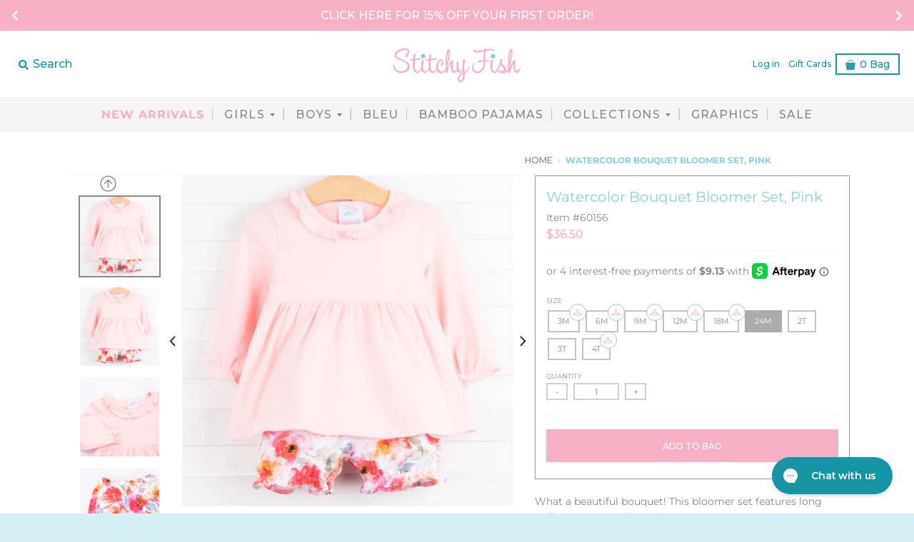

--- FILE ---
content_type: text/html; charset=utf-8
request_url: https://www.stitchyfish.com/products/watercolor-bouquet-bloomer-set-pink
body_size: 31341
content:
<!DOCTYPE html>
<!--[if IE 8]><html class="no-js lt-ie9" lang="en"> <![endif]-->
<!--[if IE 9]><html class="ie9 no-js"> <![endif]-->
<!--[if (gt IE 9)|!(IE)]><!-->
<html class="no-js" lang="en">
  <!--<![endif]-->
  <head>
    <meta charset="utf-8"/>
    <meta content="IE=edge,chrome=1" http-equiv="X-UA-Compatible"/>
    <link rel="canonical" href="https://www.stitchyfish.com/products/watercolor-bouquet-bloomer-set-pink"/>
    <meta content="width=device-width,initial-scale=1" name="viewport"/>
    <meta name="theme-color" content="#f7b0c5"/>

    
      <link rel="shortcut icon" href="//www.stitchyfish.com/cdn/shop/files/sf2_32x32.png?v=1614744087" type="image/png"/>
    
    <link crossorigin="anonymous" href="https://use.fontawesome.com/releases/v5.6.3/css/all.css" integrity="sha384-UHRtZLI+pbxtHCWp1t77Bi1L4ZtiqrqD80Kn4Z8NTSRyMA2Fd33n5dQ8lWUE00s/" rel="stylesheet"/>
    <link href="//www.stitchyfish.com/cdn/shop/t/471/assets/slick.css?v=99639561323254153231766429163" rel="stylesheet" type="text/css" media="all" />
    <title>
      Watercolor Bouquet Bloomer Set, Pink
      
      
      
        &ndash;
        Stitchy Fish
      
    </title>

    
      <meta name="description" content="What a beautiful bouquet! This bloomer set features long ruffle sleeves, a ruffle collar, and the sweetest bloomers. Your little one is going to look darling in this set! SIZE GUIDE 95% Cotton/5% Spandex"/>
    
    <meta property="og:site_name" content="Stitchy Fish">
<meta property="og:url" content="https://www.stitchyfish.com/products/watercolor-bouquet-bloomer-set-pink">
<meta property="og:title" content="Watercolor Bouquet Bloomer Set, Pink">
<meta property="og:type" content="product">
<meta property="og:description" content="What a beautiful bouquet! This bloomer set features long ruffle sleeves, a ruffle collar, and the sweetest bloomers. Your little one is going to look darling in this set! SIZE GUIDE 95% Cotton/5% Spandex"><meta property="product:availability" content="instock">
  <meta property="product:price:amount" content="36.50">
  <meta property="product:price:currency" content="USD"><meta property="og:image" content="http://www.stitchyfish.com/cdn/shop/products/DSC6562_656649e9-54c0-40e6-aa30-c0863dc4569d_1200x1200.jpg?v=1638392720">
      <meta property="og:image:secure_url" content="https://www.stitchyfish.com/cdn/shop/products/DSC6562_656649e9-54c0-40e6-aa30-c0863dc4569d_1200x1200.jpg?v=1638392720">
      <meta property="og:image:width" content="1200">
      <meta property="og:image:height" content="1200"><meta property="og:image" content="http://www.stitchyfish.com/cdn/shop/products/Watercolorbouquet_1200x1200.png?v=1638395485">
      <meta property="og:image:secure_url" content="https://www.stitchyfish.com/cdn/shop/products/Watercolorbouquet_1200x1200.png?v=1638395485">
      <meta property="og:image:width" content="704">
      <meta property="og:image:height" content="701"><meta property="og:image" content="http://www.stitchyfish.com/cdn/shop/products/DSC6566_3a870fc6-4934-4d01-962d-b6d9a0d20eb3_1200x1200.jpg?v=1638395485">
      <meta property="og:image:secure_url" content="https://www.stitchyfish.com/cdn/shop/products/DSC6566_3a870fc6-4934-4d01-962d-b6d9a0d20eb3_1200x1200.jpg?v=1638395485">
      <meta property="og:image:width" content="1200">
      <meta property="og:image:height" content="1200">

<meta name="twitter:site" content="@">
<meta name="twitter:card" content="summary_large_image">
<meta name="twitter:title" content="Watercolor Bouquet Bloomer Set, Pink">
<meta name="twitter:description" content="What a beautiful bouquet! This bloomer set features long ruffle sleeves, a ruffle collar, and the sweetest bloomers. Your little one is going to look darling in this set! SIZE GUIDE 95% Cotton/5% Spandex">


    <script>window.performance && window.performance.mark && window.performance.mark('shopify.content_for_header.start');</script><meta id="shopify-digital-wallet" name="shopify-digital-wallet" content="/8976238/digital_wallets/dialog">
<meta name="shopify-checkout-api-token" content="809fc2350b1dc34f5e6f7d7b046f40f5">
<meta id="in-context-paypal-metadata" data-shop-id="8976238" data-venmo-supported="true" data-environment="production" data-locale="en_US" data-paypal-v4="true" data-currency="USD">
<link rel="alternate" type="application/json+oembed" href="https://www.stitchyfish.com/products/watercolor-bouquet-bloomer-set-pink.oembed">
<script async="async" src="/checkouts/internal/preloads.js?locale=en-US"></script>
<link rel="preconnect" href="https://shop.app" crossorigin="anonymous">
<script async="async" src="https://shop.app/checkouts/internal/preloads.js?locale=en-US&shop_id=8976238" crossorigin="anonymous"></script>
<script id="apple-pay-shop-capabilities" type="application/json">{"shopId":8976238,"countryCode":"US","currencyCode":"USD","merchantCapabilities":["supports3DS"],"merchantId":"gid:\/\/shopify\/Shop\/8976238","merchantName":"Stitchy Fish","requiredBillingContactFields":["postalAddress","email","phone"],"requiredShippingContactFields":["postalAddress","email","phone"],"shippingType":"shipping","supportedNetworks":["visa","masterCard","amex","discover","elo","jcb"],"total":{"type":"pending","label":"Stitchy Fish","amount":"1.00"},"shopifyPaymentsEnabled":true,"supportsSubscriptions":true}</script>
<script id="shopify-features" type="application/json">{"accessToken":"809fc2350b1dc34f5e6f7d7b046f40f5","betas":["rich-media-storefront-analytics"],"domain":"www.stitchyfish.com","predictiveSearch":true,"shopId":8976238,"locale":"en"}</script>
<script>var Shopify = Shopify || {};
Shopify.shop = "stitchy-fish.myshopify.com";
Shopify.locale = "en";
Shopify.currency = {"active":"USD","rate":"1.0"};
Shopify.country = "US";
Shopify.theme = {"name":"Easter \u0026 Patriotic Theme (Current Generic Theme)","id":181363212322,"schema_name":"District","schema_version":"3.1.2","theme_store_id":null,"role":"main"};
Shopify.theme.handle = "null";
Shopify.theme.style = {"id":null,"handle":null};
Shopify.cdnHost = "www.stitchyfish.com/cdn";
Shopify.routes = Shopify.routes || {};
Shopify.routes.root = "/";</script>
<script type="module">!function(o){(o.Shopify=o.Shopify||{}).modules=!0}(window);</script>
<script>!function(o){function n(){var o=[];function n(){o.push(Array.prototype.slice.apply(arguments))}return n.q=o,n}var t=o.Shopify=o.Shopify||{};t.loadFeatures=n(),t.autoloadFeatures=n()}(window);</script>
<script>
  window.ShopifyPay = window.ShopifyPay || {};
  window.ShopifyPay.apiHost = "shop.app\/pay";
  window.ShopifyPay.redirectState = null;
</script>
<script id="shop-js-analytics" type="application/json">{"pageType":"product"}</script>
<script defer="defer" async type="module" src="//www.stitchyfish.com/cdn/shopifycloud/shop-js/modules/v2/client.init-shop-cart-sync_BT-GjEfc.en.esm.js"></script>
<script defer="defer" async type="module" src="//www.stitchyfish.com/cdn/shopifycloud/shop-js/modules/v2/chunk.common_D58fp_Oc.esm.js"></script>
<script defer="defer" async type="module" src="//www.stitchyfish.com/cdn/shopifycloud/shop-js/modules/v2/chunk.modal_xMitdFEc.esm.js"></script>
<script type="module">
  await import("//www.stitchyfish.com/cdn/shopifycloud/shop-js/modules/v2/client.init-shop-cart-sync_BT-GjEfc.en.esm.js");
await import("//www.stitchyfish.com/cdn/shopifycloud/shop-js/modules/v2/chunk.common_D58fp_Oc.esm.js");
await import("//www.stitchyfish.com/cdn/shopifycloud/shop-js/modules/v2/chunk.modal_xMitdFEc.esm.js");

  window.Shopify.SignInWithShop?.initShopCartSync?.({"fedCMEnabled":true,"windoidEnabled":true});

</script>
<script>
  window.Shopify = window.Shopify || {};
  if (!window.Shopify.featureAssets) window.Shopify.featureAssets = {};
  window.Shopify.featureAssets['shop-js'] = {"shop-cart-sync":["modules/v2/client.shop-cart-sync_DZOKe7Ll.en.esm.js","modules/v2/chunk.common_D58fp_Oc.esm.js","modules/v2/chunk.modal_xMitdFEc.esm.js"],"init-fed-cm":["modules/v2/client.init-fed-cm_B6oLuCjv.en.esm.js","modules/v2/chunk.common_D58fp_Oc.esm.js","modules/v2/chunk.modal_xMitdFEc.esm.js"],"shop-cash-offers":["modules/v2/client.shop-cash-offers_D2sdYoxE.en.esm.js","modules/v2/chunk.common_D58fp_Oc.esm.js","modules/v2/chunk.modal_xMitdFEc.esm.js"],"shop-login-button":["modules/v2/client.shop-login-button_QeVjl5Y3.en.esm.js","modules/v2/chunk.common_D58fp_Oc.esm.js","modules/v2/chunk.modal_xMitdFEc.esm.js"],"pay-button":["modules/v2/client.pay-button_DXTOsIq6.en.esm.js","modules/v2/chunk.common_D58fp_Oc.esm.js","modules/v2/chunk.modal_xMitdFEc.esm.js"],"shop-button":["modules/v2/client.shop-button_DQZHx9pm.en.esm.js","modules/v2/chunk.common_D58fp_Oc.esm.js","modules/v2/chunk.modal_xMitdFEc.esm.js"],"avatar":["modules/v2/client.avatar_BTnouDA3.en.esm.js"],"init-windoid":["modules/v2/client.init-windoid_CR1B-cfM.en.esm.js","modules/v2/chunk.common_D58fp_Oc.esm.js","modules/v2/chunk.modal_xMitdFEc.esm.js"],"init-shop-for-new-customer-accounts":["modules/v2/client.init-shop-for-new-customer-accounts_C_vY_xzh.en.esm.js","modules/v2/client.shop-login-button_QeVjl5Y3.en.esm.js","modules/v2/chunk.common_D58fp_Oc.esm.js","modules/v2/chunk.modal_xMitdFEc.esm.js"],"init-shop-email-lookup-coordinator":["modules/v2/client.init-shop-email-lookup-coordinator_BI7n9ZSv.en.esm.js","modules/v2/chunk.common_D58fp_Oc.esm.js","modules/v2/chunk.modal_xMitdFEc.esm.js"],"init-shop-cart-sync":["modules/v2/client.init-shop-cart-sync_BT-GjEfc.en.esm.js","modules/v2/chunk.common_D58fp_Oc.esm.js","modules/v2/chunk.modal_xMitdFEc.esm.js"],"shop-toast-manager":["modules/v2/client.shop-toast-manager_DiYdP3xc.en.esm.js","modules/v2/chunk.common_D58fp_Oc.esm.js","modules/v2/chunk.modal_xMitdFEc.esm.js"],"init-customer-accounts":["modules/v2/client.init-customer-accounts_D9ZNqS-Q.en.esm.js","modules/v2/client.shop-login-button_QeVjl5Y3.en.esm.js","modules/v2/chunk.common_D58fp_Oc.esm.js","modules/v2/chunk.modal_xMitdFEc.esm.js"],"init-customer-accounts-sign-up":["modules/v2/client.init-customer-accounts-sign-up_iGw4briv.en.esm.js","modules/v2/client.shop-login-button_QeVjl5Y3.en.esm.js","modules/v2/chunk.common_D58fp_Oc.esm.js","modules/v2/chunk.modal_xMitdFEc.esm.js"],"shop-follow-button":["modules/v2/client.shop-follow-button_CqMgW2wH.en.esm.js","modules/v2/chunk.common_D58fp_Oc.esm.js","modules/v2/chunk.modal_xMitdFEc.esm.js"],"checkout-modal":["modules/v2/client.checkout-modal_xHeaAweL.en.esm.js","modules/v2/chunk.common_D58fp_Oc.esm.js","modules/v2/chunk.modal_xMitdFEc.esm.js"],"shop-login":["modules/v2/client.shop-login_D91U-Q7h.en.esm.js","modules/v2/chunk.common_D58fp_Oc.esm.js","modules/v2/chunk.modal_xMitdFEc.esm.js"],"lead-capture":["modules/v2/client.lead-capture_BJmE1dJe.en.esm.js","modules/v2/chunk.common_D58fp_Oc.esm.js","modules/v2/chunk.modal_xMitdFEc.esm.js"],"payment-terms":["modules/v2/client.payment-terms_Ci9AEqFq.en.esm.js","modules/v2/chunk.common_D58fp_Oc.esm.js","modules/v2/chunk.modal_xMitdFEc.esm.js"]};
</script>
<script>(function() {
  var isLoaded = false;
  function asyncLoad() {
    if (isLoaded) return;
    isLoaded = true;
    var urls = ["https:\/\/cdn1.stamped.io\/files\/widget.min.js?shop=stitchy-fish.myshopify.com","https:\/\/static.klaviyo.com\/onsite\/js\/LQViUK\/klaviyo.js?company_id=LQViUK\u0026shop=stitchy-fish.myshopify.com","https:\/\/load.fomo.com\/api\/v1\/gR1HhUV2JqXkdMwkMgUg0A\/load.js?shop=stitchy-fish.myshopify.com","\/\/backinstock.useamp.com\/widget\/14899_1767154164.js?category=bis\u0026v=6\u0026shop=stitchy-fish.myshopify.com"];
    for (var i = 0; i < urls.length; i++) {
      var s = document.createElement('script');
      s.type = 'text/javascript';
      s.async = true;
      s.src = urls[i];
      var x = document.getElementsByTagName('script')[0];
      x.parentNode.insertBefore(s, x);
    }
  };
  if(window.attachEvent) {
    window.attachEvent('onload', asyncLoad);
  } else {
    window.addEventListener('load', asyncLoad, false);
  }
})();</script>
<script id="__st">var __st={"a":8976238,"offset":-21600,"reqid":"8d340fc2-8685-4c78-8960-37cb00270775-1769124088","pageurl":"www.stitchyfish.com\/products\/watercolor-bouquet-bloomer-set-pink","u":"a7c8c60b086b","p":"product","rtyp":"product","rid":6651980611618};</script>
<script>window.ShopifyPaypalV4VisibilityTracking = true;</script>
<script id="captcha-bootstrap">!function(){'use strict';const t='contact',e='account',n='new_comment',o=[[t,t],['blogs',n],['comments',n],[t,'customer']],c=[[e,'customer_login'],[e,'guest_login'],[e,'recover_customer_password'],[e,'create_customer']],r=t=>t.map((([t,e])=>`form[action*='/${t}']:not([data-nocaptcha='true']) input[name='form_type'][value='${e}']`)).join(','),a=t=>()=>t?[...document.querySelectorAll(t)].map((t=>t.form)):[];function s(){const t=[...o],e=r(t);return a(e)}const i='password',u='form_key',d=['recaptcha-v3-token','g-recaptcha-response','h-captcha-response',i],f=()=>{try{return window.sessionStorage}catch{return}},m='__shopify_v',_=t=>t.elements[u];function p(t,e,n=!1){try{const o=window.sessionStorage,c=JSON.parse(o.getItem(e)),{data:r}=function(t){const{data:e,action:n}=t;return t[m]||n?{data:e,action:n}:{data:t,action:n}}(c);for(const[e,n]of Object.entries(r))t.elements[e]&&(t.elements[e].value=n);n&&o.removeItem(e)}catch(o){console.error('form repopulation failed',{error:o})}}const l='form_type',E='cptcha';function T(t){t.dataset[E]=!0}const w=window,h=w.document,L='Shopify',v='ce_forms',y='captcha';let A=!1;((t,e)=>{const n=(g='f06e6c50-85a8-45c8-87d0-21a2b65856fe',I='https://cdn.shopify.com/shopifycloud/storefront-forms-hcaptcha/ce_storefront_forms_captcha_hcaptcha.v1.5.2.iife.js',D={infoText:'Protected by hCaptcha',privacyText:'Privacy',termsText:'Terms'},(t,e,n)=>{const o=w[L][v],c=o.bindForm;if(c)return c(t,g,e,D).then(n);var r;o.q.push([[t,g,e,D],n]),r=I,A||(h.body.append(Object.assign(h.createElement('script'),{id:'captcha-provider',async:!0,src:r})),A=!0)});var g,I,D;w[L]=w[L]||{},w[L][v]=w[L][v]||{},w[L][v].q=[],w[L][y]=w[L][y]||{},w[L][y].protect=function(t,e){n(t,void 0,e),T(t)},Object.freeze(w[L][y]),function(t,e,n,w,h,L){const[v,y,A,g]=function(t,e,n){const i=e?o:[],u=t?c:[],d=[...i,...u],f=r(d),m=r(i),_=r(d.filter((([t,e])=>n.includes(e))));return[a(f),a(m),a(_),s()]}(w,h,L),I=t=>{const e=t.target;return e instanceof HTMLFormElement?e:e&&e.form},D=t=>v().includes(t);t.addEventListener('submit',(t=>{const e=I(t);if(!e)return;const n=D(e)&&!e.dataset.hcaptchaBound&&!e.dataset.recaptchaBound,o=_(e),c=g().includes(e)&&(!o||!o.value);(n||c)&&t.preventDefault(),c&&!n&&(function(t){try{if(!f())return;!function(t){const e=f();if(!e)return;const n=_(t);if(!n)return;const o=n.value;o&&e.removeItem(o)}(t);const e=Array.from(Array(32),(()=>Math.random().toString(36)[2])).join('');!function(t,e){_(t)||t.append(Object.assign(document.createElement('input'),{type:'hidden',name:u})),t.elements[u].value=e}(t,e),function(t,e){const n=f();if(!n)return;const o=[...t.querySelectorAll(`input[type='${i}']`)].map((({name:t})=>t)),c=[...d,...o],r={};for(const[a,s]of new FormData(t).entries())c.includes(a)||(r[a]=s);n.setItem(e,JSON.stringify({[m]:1,action:t.action,data:r}))}(t,e)}catch(e){console.error('failed to persist form',e)}}(e),e.submit())}));const S=(t,e)=>{t&&!t.dataset[E]&&(n(t,e.some((e=>e===t))),T(t))};for(const o of['focusin','change'])t.addEventListener(o,(t=>{const e=I(t);D(e)&&S(e,y())}));const B=e.get('form_key'),M=e.get(l),P=B&&M;t.addEventListener('DOMContentLoaded',(()=>{const t=y();if(P)for(const e of t)e.elements[l].value===M&&p(e,B);[...new Set([...A(),...v().filter((t=>'true'===t.dataset.shopifyCaptcha))])].forEach((e=>S(e,t)))}))}(h,new URLSearchParams(w.location.search),n,t,e,['guest_login'])})(!0,!0)}();</script>
<script integrity="sha256-4kQ18oKyAcykRKYeNunJcIwy7WH5gtpwJnB7kiuLZ1E=" data-source-attribution="shopify.loadfeatures" defer="defer" src="//www.stitchyfish.com/cdn/shopifycloud/storefront/assets/storefront/load_feature-a0a9edcb.js" crossorigin="anonymous"></script>
<script crossorigin="anonymous" defer="defer" src="//www.stitchyfish.com/cdn/shopifycloud/storefront/assets/shopify_pay/storefront-65b4c6d7.js?v=20250812"></script>
<script data-source-attribution="shopify.dynamic_checkout.dynamic.init">var Shopify=Shopify||{};Shopify.PaymentButton=Shopify.PaymentButton||{isStorefrontPortableWallets:!0,init:function(){window.Shopify.PaymentButton.init=function(){};var t=document.createElement("script");t.src="https://www.stitchyfish.com/cdn/shopifycloud/portable-wallets/latest/portable-wallets.en.js",t.type="module",document.head.appendChild(t)}};
</script>
<script data-source-attribution="shopify.dynamic_checkout.buyer_consent">
  function portableWalletsHideBuyerConsent(e){var t=document.getElementById("shopify-buyer-consent"),n=document.getElementById("shopify-subscription-policy-button");t&&n&&(t.classList.add("hidden"),t.setAttribute("aria-hidden","true"),n.removeEventListener("click",e))}function portableWalletsShowBuyerConsent(e){var t=document.getElementById("shopify-buyer-consent"),n=document.getElementById("shopify-subscription-policy-button");t&&n&&(t.classList.remove("hidden"),t.removeAttribute("aria-hidden"),n.addEventListener("click",e))}window.Shopify?.PaymentButton&&(window.Shopify.PaymentButton.hideBuyerConsent=portableWalletsHideBuyerConsent,window.Shopify.PaymentButton.showBuyerConsent=portableWalletsShowBuyerConsent);
</script>
<script data-source-attribution="shopify.dynamic_checkout.cart.bootstrap">document.addEventListener("DOMContentLoaded",(function(){function t(){return document.querySelector("shopify-accelerated-checkout-cart, shopify-accelerated-checkout")}if(t())Shopify.PaymentButton.init();else{new MutationObserver((function(e,n){t()&&(Shopify.PaymentButton.init(),n.disconnect())})).observe(document.body,{childList:!0,subtree:!0})}}));
</script>
<link id="shopify-accelerated-checkout-styles" rel="stylesheet" media="screen" href="https://www.stitchyfish.com/cdn/shopifycloud/portable-wallets/latest/accelerated-checkout-backwards-compat.css" crossorigin="anonymous">
<style id="shopify-accelerated-checkout-cart">
        #shopify-buyer-consent {
  margin-top: 1em;
  display: inline-block;
  width: 100%;
}

#shopify-buyer-consent.hidden {
  display: none;
}

#shopify-subscription-policy-button {
  background: none;
  border: none;
  padding: 0;
  text-decoration: underline;
  font-size: inherit;
  cursor: pointer;
}

#shopify-subscription-policy-button::before {
  box-shadow: none;
}

      </style>

<script>window.performance && window.performance.mark && window.performance.mark('shopify.content_for_header.end');</script>
    <link href="//www.stitchyfish.com/cdn/shop/t/471/assets/theme.scss.css?v=110324292736804332751768921237" rel="stylesheet" type="text/css" media="all" />
    <link href="//www.stitchyfish.com/cdn/shop/t/471/assets/custom.css?v=182932218540774172731766429163" rel="stylesheet" type="text/css" media="all" />

    <link href="//www.stitchyfish.com/cdn/shop/t/471/assets/tap-main.min.css?v=138020143506834151041766429163" rel="stylesheet" type="text/css" media="all" />

    <link rel="stylesheet" type="text/css" href="//www.stitchyfish.com/cdn/shop/t/471/assets/toastr.css?v=2399670320172264771766429163"/>

    

    <script>
      window.StyleHatch = window.StyleHatch || {};
      StyleHatch.Strings = {
      instagramAddToken: "Add your Instagram access token.",
      instagramInvalidToken: "The Instagram access token is invalid. Check to make sure you added the complete token.",
      instagramRateLimitToken: "Your store is currently over Instagram\u0026#39;s rate limit. Contact Style Hatch support for details.",
      addToCart: "Add to Bag",
      preorder: "PRE-ORDER NOW",
      soldOut: "Sold Out",
      addressError: "Error looking up that address",
      addressNoResults: "No results for that address",
      addressQueryLimit: "You have exceeded the Google API usage limit. Consider upgrading to a \u003ca href=\"https:\/\/developers.google.com\/maps\/premium\/usage-limits\"\u003ePremium Plan\u003c\/a\u003e.",
      authError: "There was a problem authenticating your Google Maps account."
    }
      StyleHatch.currencyFormat = "${{amount}}";
      StyleHatch.ajaxCartEnable = true;
      StyleHatch.enableMiniCart = true;
      // Post defer
      window.addEventListener('DOMContentLoaded', function() {
        (function( $ ) {
          

          //Collection Sidebar Filtering code
          Shopify.queryParams = {};
          if (location.search.length) {
            for (var aKeyValue, i = 0, aCouples = location.search.substr(1).split('&'); i < aCouples.length; i++) {
              aKeyValue = aCouples[i].split('=');
              if (aKeyValue.length > 1) {
                Shopify.queryParams[decodeURIComponent(aKeyValue[0])] = decodeURIComponent(aKeyValue[1]);
              }
            }
          }
          var activeTags = window.location.href.substring(window.location.href.lastIndexOf('/') + 1);
          var activeTagsSplit = activeTags.split('+');
          var newURL;
          jQuery("#btn-filter").on("click", function() {
            if (!newURL) return;
            location.href = newURL;
          });

          $.each(activeTagsSplit, function(index, val){
            var s = val.split('?')[0]
            $("input[value=" + s + "]").prop("checked",true);
          });

          var activeTagsCount = activeTagsSplit.length;
          jQuery('.color-checkbox').click(function(){
          });
          var collFilters = jQuery('.sidebar-content input[type="checkbox"]');
          collFilters.change(function(event) {
            var activeTags = window.location.href.substring(window.location.href.lastIndexOf('/') + 1);

            delete Shopify.queryParams.page;
            var newTags = [];
            collFilters.each(function() {
              if (jQuery(this).is(":checked")) {
                newTags.push(jQuery(this).val());
              }
            });
            
            if (newTags.length) {
              Shopify.queryParams.constraint = newTags.join('+');
            } else {
              delete Shopify.queryParams.constraint;
            }

            location.search = jQuery.param(Shopify.queryParams);
            
          });

          
          
        })(jq223);
      });
      document.documentElement.className = document.documentElement.className.replace('no-js', 'js');
    </script>

    <script type="text/javascript">
      window.lazySizesConfig = window.lazySizesConfig || {};
      window.lazySizesConfig.expand = 1200;
      window.lazySizesConfig.loadMode = 3;
      window.lazySizesConfig.ricTimeout = 50;
    </script>

    <script src="//www.stitchyfish.com/cdn/shop/t/471/assets/lazysizes.min.js?v=89003468032776447541766429163" type="text/javascript"></script>

    <script src="//www.stitchyfish.com/cdn/shop/t/471/assets/vendor.js?v=74942200938426627251766429163" type="text/javascript"></script>

    <script defer src="https://use.fontawesome.com/e6aebeb24e.js" type="text/javascript"></script>

    <script defer src="//www.stitchyfish.com/cdn/shop/t/471/assets/slick.min.js?v=71779134894361685811766429163" type="text/javascript"></script>

    

    <script defer src="//www.stitchyfish.com/cdn/shop/t/471/assets/toastr.js?v=126093537138283768741766429163" type="text/javascript"></script>

    <script defer src="//www.stitchyfish.com/cdn/shop/t/471/assets/index.min.js?v=123141658852947760051766429163" type="text/javascript"></script>

    <script defer src="//www.stitchyfish.com/cdn/shop/t/471/assets/custom.js?v=112773590164501360101766429163" type="text/javascript"></script>

    <script defer src="//www.klaviyo.com/media/js/public/klaviyo_subscribe.js" type="text/javascript"></script>

    <meta name="google-site-verification" content="l3aGjUyarLd1HM1NT7k7azSlKoKARe5mvoNbjXcI0_0" />

    <meta name="facebook-domain-verification"content="rex19m4ukvyyjgv23sgvjgp5b3o4z1"/>

    <link rel="preconnect" href="https://fonts.googleapis.com">
    <link rel="preconnect" href="https://fonts.gstatic.com" crossorigin>
    <link href="https://fonts.googleapis.com/css2?family=Montserrat:wght@500&display=swap" rel="stylesheet">
    <meta name="google-site-verification" content="aj_UzI3i9d0fahXRuzOpt4ZVuAxAGQuaMVYe0nGxO2c" />

    <!-- TikTok Pixel Code Start -->
<script>
  !(function (w, d, t) {
    w.TiktokAnalyticsObject = t;
    var ttq = (w[t] = w[t] || []);
    (ttq.methods = [
      'page',
      'track',
      'identify',
      'instances',
      'debug',
      'on',
      'off',
      'once',
      'ready',
      'alias',
      'group',
      'enableCookie',
      'disableCookie',
      'holdConsent',
      'revokeConsent',
      'grantConsent',
    ]),
      (ttq.setAndDefer = function (t, e) {
        t[e] = function () {
          t.push([e].concat(Array.prototype.slice.call(arguments, 0)));
        };
      });
    for (var i = 0; i < ttq.methods.length; i++) ttq.setAndDefer(ttq, ttq.methods[i]);
    (ttq.instance = function (t) {
      for (var e = ttq._i[t] || [], n = 0; n < ttq.methods.length; n++) ttq.setAndDefer(e, ttq.methods[n]);
      return e;
    }),
      (ttq.load = function (e, n) {
        var r = 'https://analytics.tiktok.com/i18n/pixel/events.js',
          o = n && n.partner;
        (ttq._i = ttq._i || {}),
          (ttq._i[e] = []),
          (ttq._i[e]._u = r),
          (ttq._t = ttq._t || {}),
          (ttq._t[e] = +new Date()),
          (ttq._o = ttq._o || {}),
          (ttq._o[e] = n || {});
        n = document.createElement('script');
        (n.type = 'text/javascript'), (n.async = !0), (n.src = r + '?sdkid=' + e + '&lib=' + t);
        e = document.getElementsByTagName('script')[0];
        e.parentNode.insertBefore(n, e);
      });

    ttq.load('D13IAS3C77UBTE66R410');
    ttq.page();
  })(window, document, 'ttq');
</script>
<!-- TikTok Pixel Code End -->

  <!-- BEGIN app block: shopify://apps/zepto-product-personalizer/blocks/product_personalizer_main/7411210d-7b32-4c09-9455-e129e3be4729 --><!-- BEGIN app snippet: product-personalizer -->



  
 
 


<style>.pplr_add_to_cart{display:none !important;}</style><div id="pplr-6651980611618" data-id="6651980611618" class="product-personalizer" data-handle="watercolor-bouquet-bloomer-set-pink"></div>
  
<script type='text/javascript'>
  window.pplr_variant_product = [];
  
  
   
  window.pplr_variant_product["41165412663330"]={"id":"41165412663330","product_id":"7231029215266","price":"800","inventory_quantity":"-13654","inventory_policy":"deny","inventory_management":""};
  
  window.pplr_variant_product["41165412696098"]={"id":"41165412696098","product_id":"7231029215266","price":"1200","inventory_quantity":"-37593","inventory_policy":"deny","inventory_management":""};
  
  window.pplr_variant_product["41165412728866"]={"id":"41165412728866","product_id":"7231029215266","price":"1200","inventory_quantity":"-38251","inventory_policy":"deny","inventory_management":""};
  
  window.pplr_variant_product["41165412761634"]={"id":"41165412761634","product_id":"7231029215266","price":"1000","inventory_quantity":"-6569","inventory_policy":"deny","inventory_management":""};
  
  
  window.pplr_inv_product = [7231029215266];
   
  if (typeof product_personalizer == 'undefined') {
  var product_personalizer = {"cstmfy_req":"1"};
  }
  if (typeof pplr_product == 'undefined') {
    var pplr_product = {"id":6651980611618,"title":"Watercolor Bouquet Bloomer Set, Pink","handle":"watercolor-bouquet-bloomer-set-pink","description":"\u003cp\u003eWhat a beautiful bouquet! This bloomer set features long ruffle sleeves, a ruffle collar, and the sweetest bloomers. Your little one is going to look darling in this set! \u003ca href=\"https:\/\/www.stitchyfish.com\/pages\/sizing-bloomer-sets\"\u003eSIZE GUIDE\u003c\/a\u003e\u003c\/p\u003e\n\u003cp\u003e95% Cotton\/5% Spandex\u003c\/p\u003e","published_at":"2021-12-03T08:00:03-06:00","created_at":"2021-07-26T09:18:09-05:00","vendor":"Stitchy Fish","type":"Fall In Stock 21","tags":["24M","2T","3T","baby","Ballerina Pink","BF2240","Bloomer","bloomer set","Bloomer Shorts","bloomers","cmas50","Cotton","Cotton Blend","css55","eow60","Fall In Stock 21","Floral","Floral Print","Florals","Garden Floral","GIRL","Girls","Girls21","In Stock","Knit","Knit Bloomer Shorts","Knit Set","labor30","Light Pink","NYsale22","PC101624","PC61024","Pink","Pink Floral","Pink Knit","Regular Price","Ruffle","Ruffle Bloomer","ruffle bloomers","Ruffle Collar","Ruffle Sleeves","Ruffles","Set","shaoFIS21","Stitchy Fish","Toddler"],"price":3650,"price_min":3650,"price_max":3650,"available":true,"price_varies":false,"compare_at_price":3650,"compare_at_price_min":3650,"compare_at_price_max":3650,"compare_at_price_varies":false,"variants":[{"id":39502186971170,"title":"3M","option1":"3M","option2":null,"option3":null,"sku":"60151","requires_shipping":true,"taxable":true,"featured_image":null,"available":false,"name":"Watercolor Bouquet Bloomer Set, Pink - 3M","public_title":"3M","options":["3M"],"price":3650,"weight":0,"compare_at_price":3650,"inventory_quantity":-2,"inventory_management":"shopify","inventory_policy":"deny","barcode":"60151","requires_selling_plan":false,"selling_plan_allocations":[],"quantity_rule":{"min":1,"max":null,"increment":1}},{"id":39502187003938,"title":"6M","option1":"6M","option2":null,"option3":null,"sku":"60152","requires_shipping":true,"taxable":true,"featured_image":null,"available":false,"name":"Watercolor Bouquet Bloomer Set, Pink - 6M","public_title":"6M","options":["6M"],"price":3650,"weight":0,"compare_at_price":3650,"inventory_quantity":-3,"inventory_management":"shopify","inventory_policy":"deny","barcode":"60152","requires_selling_plan":false,"selling_plan_allocations":[],"quantity_rule":{"min":1,"max":null,"increment":1}},{"id":39502187036706,"title":"9M","option1":"9M","option2":null,"option3":null,"sku":"60153","requires_shipping":true,"taxable":true,"featured_image":null,"available":false,"name":"Watercolor Bouquet Bloomer Set, Pink - 9M","public_title":"9M","options":["9M"],"price":3650,"weight":0,"compare_at_price":3650,"inventory_quantity":-4,"inventory_management":"shopify","inventory_policy":"deny","barcode":"60153","requires_selling_plan":false,"selling_plan_allocations":[],"quantity_rule":{"min":1,"max":null,"increment":1}},{"id":39502187069474,"title":"12M","option1":"12M","option2":null,"option3":null,"sku":"60154","requires_shipping":true,"taxable":true,"featured_image":null,"available":false,"name":"Watercolor Bouquet Bloomer Set, Pink - 12M","public_title":"12M","options":["12M"],"price":3650,"weight":0,"compare_at_price":3650,"inventory_quantity":-3,"inventory_management":"shopify","inventory_policy":"deny","barcode":"60154","requires_selling_plan":false,"selling_plan_allocations":[],"quantity_rule":{"min":1,"max":null,"increment":1}},{"id":39502187102242,"title":"18M","option1":"18M","option2":null,"option3":null,"sku":"60155","requires_shipping":true,"taxable":true,"featured_image":null,"available":false,"name":"Watercolor Bouquet Bloomer Set, Pink - 18M","public_title":"18M","options":["18M"],"price":3650,"weight":0,"compare_at_price":3650,"inventory_quantity":-2,"inventory_management":"shopify","inventory_policy":"deny","barcode":"60155","requires_selling_plan":false,"selling_plan_allocations":[],"quantity_rule":{"min":1,"max":null,"increment":1}},{"id":39502187167778,"title":"24M","option1":"24M","option2":null,"option3":null,"sku":"60156","requires_shipping":true,"taxable":true,"featured_image":null,"available":true,"name":"Watercolor Bouquet Bloomer Set, Pink - 24M","public_title":"24M","options":["24M"],"price":3650,"weight":0,"compare_at_price":3650,"inventory_quantity":9,"inventory_management":"shopify","inventory_policy":"deny","barcode":"60156","requires_selling_plan":false,"selling_plan_allocations":[],"quantity_rule":{"min":1,"max":null,"increment":1}},{"id":39502187200546,"title":"2T","option1":"2T","option2":null,"option3":null,"sku":"60157","requires_shipping":true,"taxable":true,"featured_image":null,"available":true,"name":"Watercolor Bouquet Bloomer Set, Pink - 2T","public_title":"2T","options":["2T"],"price":3650,"weight":0,"compare_at_price":3650,"inventory_quantity":12,"inventory_management":"shopify","inventory_policy":"deny","barcode":"60157","requires_selling_plan":false,"selling_plan_allocations":[],"quantity_rule":{"min":1,"max":null,"increment":1}},{"id":39502187233314,"title":"3T","option1":"3T","option2":null,"option3":null,"sku":"60158","requires_shipping":true,"taxable":true,"featured_image":null,"available":true,"name":"Watercolor Bouquet Bloomer Set, Pink - 3T","public_title":"3T","options":["3T"],"price":3650,"weight":0,"compare_at_price":3650,"inventory_quantity":8,"inventory_management":"shopify","inventory_policy":"deny","barcode":"60158","requires_selling_plan":false,"selling_plan_allocations":[],"quantity_rule":{"min":1,"max":null,"increment":1}},{"id":39502187266082,"title":"4T","option1":"4T","option2":null,"option3":null,"sku":"60159","requires_shipping":true,"taxable":true,"featured_image":null,"available":false,"name":"Watercolor Bouquet Bloomer Set, Pink - 4T","public_title":"4T","options":["4T"],"price":3650,"weight":0,"compare_at_price":3650,"inventory_quantity":-3,"inventory_management":"shopify","inventory_policy":"deny","barcode":"60159","requires_selling_plan":false,"selling_plan_allocations":[],"quantity_rule":{"min":1,"max":null,"increment":1}}],"images":["\/\/www.stitchyfish.com\/cdn\/shop\/products\/DSC6562_656649e9-54c0-40e6-aa30-c0863dc4569d.jpg?v=1638392720","\/\/www.stitchyfish.com\/cdn\/shop\/products\/Watercolorbouquet.png?v=1638395485","\/\/www.stitchyfish.com\/cdn\/shop\/products\/DSC6566_3a870fc6-4934-4d01-962d-b6d9a0d20eb3.jpg?v=1638395485","\/\/www.stitchyfish.com\/cdn\/shop\/products\/DSC6565_78ff2236-7cdd-4852-8eb1-1018b96ebacc.jpg?v=1638395485","\/\/www.stitchyfish.com\/cdn\/shop\/products\/DSC6564_553eb950-4093-436a-beaa-b80356bae8fe.jpg?v=1638395485"],"featured_image":"\/\/www.stitchyfish.com\/cdn\/shop\/products\/DSC6562_656649e9-54c0-40e6-aa30-c0863dc4569d.jpg?v=1638392720","options":["Size"],"media":[{"alt":null,"id":20887760568354,"position":1,"preview_image":{"aspect_ratio":1.0,"height":1976,"width":1976,"src":"\/\/www.stitchyfish.com\/cdn\/shop\/products\/DSC6562_656649e9-54c0-40e6-aa30-c0863dc4569d.jpg?v=1638392720"},"aspect_ratio":1.0,"height":1976,"media_type":"image","src":"\/\/www.stitchyfish.com\/cdn\/shop\/products\/DSC6562_656649e9-54c0-40e6-aa30-c0863dc4569d.jpg?v=1638392720","width":1976},{"alt":null,"id":20887845273634,"position":2,"preview_image":{"aspect_ratio":1.004,"height":701,"width":704,"src":"\/\/www.stitchyfish.com\/cdn\/shop\/products\/Watercolorbouquet.png?v=1638395485"},"aspect_ratio":1.004,"height":701,"media_type":"image","src":"\/\/www.stitchyfish.com\/cdn\/shop\/products\/Watercolorbouquet.png?v=1638395485","width":704},{"alt":null,"id":20887760961570,"position":3,"preview_image":{"aspect_ratio":1.0,"height":3904,"width":3904,"src":"\/\/www.stitchyfish.com\/cdn\/shop\/products\/DSC6566_3a870fc6-4934-4d01-962d-b6d9a0d20eb3.jpg?v=1638395485"},"aspect_ratio":1.0,"height":3904,"media_type":"image","src":"\/\/www.stitchyfish.com\/cdn\/shop\/products\/DSC6566_3a870fc6-4934-4d01-962d-b6d9a0d20eb3.jpg?v=1638395485","width":3904},{"alt":null,"id":20887761059874,"position":4,"preview_image":{"aspect_ratio":1.0,"height":2698,"width":2698,"src":"\/\/www.stitchyfish.com\/cdn\/shop\/products\/DSC6565_78ff2236-7cdd-4852-8eb1-1018b96ebacc.jpg?v=1638395485"},"aspect_ratio":1.0,"height":2698,"media_type":"image","src":"\/\/www.stitchyfish.com\/cdn\/shop\/products\/DSC6565_78ff2236-7cdd-4852-8eb1-1018b96ebacc.jpg?v=1638395485","width":2698},{"alt":null,"id":20887761092642,"position":5,"preview_image":{"aspect_ratio":1.0,"height":1996,"width":1996,"src":"\/\/www.stitchyfish.com\/cdn\/shop\/products\/DSC6564_553eb950-4093-436a-beaa-b80356bae8fe.jpg?v=1638395485"},"aspect_ratio":1.0,"height":1996,"media_type":"image","src":"\/\/www.stitchyfish.com\/cdn\/shop\/products\/DSC6564_553eb950-4093-436a-beaa-b80356bae8fe.jpg?v=1638395485","width":1996}],"requires_selling_plan":false,"selling_plan_groups":[],"content":"\u003cp\u003eWhat a beautiful bouquet! This bloomer set features long ruffle sleeves, a ruffle collar, and the sweetest bloomers. Your little one is going to look darling in this set! \u003ca href=\"https:\/\/www.stitchyfish.com\/pages\/sizing-bloomer-sets\"\u003eSIZE GUIDE\u003c\/a\u003e\u003c\/p\u003e\n\u003cp\u003e95% Cotton\/5% Spandex\u003c\/p\u003e"};
  }
  if (typeof pplr_shop_currency == 'undefined') {
  var pplr_shop_currency = "USD";
  }
  if (typeof pplr_enabled_currencies_size == 'undefined') {
    var pplr_enabled_currencies_size = 1;
  }
  if (typeof pplr_money_formate == 'undefined') {
  var pplr_money_formate = "${{amount}}";
  }
  if (typeof pplr_script_loaded == "undefined") {
    var pplr_script_loaded = true;
    var loadScript_p = function(url, callback) {
    var script = document.createElement("script")
    script.type = "text/javascript";
    script.setAttribute("defer", "defer");
    if (script.readyState) {
      script.onreadystatechange = function() {
        if (script.readyState == "loaded" ||
            script.readyState == "complete") {
          script.onreadystatechange = null;
          callback();
        }
      };
    } else {
      script.onload = function() {
        callback();
      };
    }
    script.src = url;
    document.getElementsByTagName("head")[0].appendChild(script);
  };
  if(product_personalizer['cstmfy_req']>0){
      loadScript_p('//cdn-zeptoapps.com/product-personalizer/canvas-script.php?shop=stitchy-fish.myshopify.com&prid=6651980611618&kkr=tomato', function() {})
    }
  }
</script>

<!-- END app snippet -->
<!-- BEGIN app snippet: zepto_common --><script>
var pplr_cart = {"note":null,"attributes":{},"original_total_price":0,"total_price":0,"total_discount":0,"total_weight":0.0,"item_count":0,"items":[],"requires_shipping":false,"currency":"USD","items_subtotal_price":0,"cart_level_discount_applications":[],"checkout_charge_amount":0};
var pplr_shop_currency = "USD";
var pplr_enabled_currencies_size = 1;
var pplr_money_formate = "${{amount}}";
var pplr_manual_theme_selector=null;
</script>
<script defer src="//cdn-zeptoapps.com/product-personalizer/pplr_common.js?v=22" ></script><!-- END app snippet -->

<!-- END app block --><!-- BEGIN app block: shopify://apps/gorgias-live-chat-helpdesk/blocks/gorgias/a66db725-7b96-4e3f-916e-6c8e6f87aaaa -->
<script defer data-gorgias-loader-chat src="https://config.gorgias.chat/bundle-loader/shopify/stitchy-fish.myshopify.com"></script>


<script defer data-gorgias-loader-convert  src="https://content.9gtb.com/loader.js"></script>


<script defer data-gorgias-loader-mailto-replace  src="https://config.gorgias.help/api/contact-forms/replace-mailto-script.js?shopName=stitchy-fish"></script>


<!-- END app block --><!-- BEGIN app block: shopify://apps/elevar-conversion-tracking/blocks/dataLayerEmbed/bc30ab68-b15c-4311-811f-8ef485877ad6 -->



<script type="module" dynamic>
  const configUrl = "/a/elevar/static/configs/afc501808d6eb46beeb60cf5a9c87b68be5042b9/config.js";
  const config = (await import(configUrl)).default;
  const scriptUrl = config.script_src_app_theme_embed;

  if (scriptUrl) {
    const { handler } = await import(scriptUrl);

    await handler(
      config,
      {
        cartData: {
  marketId: "282886178",
  attributes:{},
  cartTotal: "0.0",
  currencyCode:"USD",
  items: []
}
,
        user: {cartTotal: "0.0",
    currencyCode:"USD",customer: {},
}
,
        isOnCartPage:false,
        collectionView:null,
        searchResultsView:null,
        productView:{
    attributes:{},
    currencyCode:"USD",defaultVariant: {id:"60156",name:"Watercolor Bouquet Bloomer Set, Pink",
        brand:"Stitchy Fish",
        category:"Fall In Stock 21",
        variant:"24M",
        price: "36.5",
        productId: "6651980611618",
        variantId: "39502187167778",
        compareAtPrice: "36.5",image:"\/\/www.stitchyfish.com\/cdn\/shop\/products\/DSC6562_656649e9-54c0-40e6-aa30-c0863dc4569d.jpg?v=1638392720",url:"\/products\/watercolor-bouquet-bloomer-set-pink?variant=39502187167778"},items: [{id:"60151",name:"Watercolor Bouquet Bloomer Set, Pink",
          brand:"Stitchy Fish",
          category:"Fall In Stock 21",
          variant:"3M",
          price: "36.5",
          productId: "6651980611618",
          variantId: "39502186971170",
          compareAtPrice: "36.5",image:"\/\/www.stitchyfish.com\/cdn\/shop\/products\/DSC6562_656649e9-54c0-40e6-aa30-c0863dc4569d.jpg?v=1638392720",url:"\/products\/watercolor-bouquet-bloomer-set-pink?variant=39502186971170"},{id:"60152",name:"Watercolor Bouquet Bloomer Set, Pink",
          brand:"Stitchy Fish",
          category:"Fall In Stock 21",
          variant:"6M",
          price: "36.5",
          productId: "6651980611618",
          variantId: "39502187003938",
          compareAtPrice: "36.5",image:"\/\/www.stitchyfish.com\/cdn\/shop\/products\/DSC6562_656649e9-54c0-40e6-aa30-c0863dc4569d.jpg?v=1638392720",url:"\/products\/watercolor-bouquet-bloomer-set-pink?variant=39502187003938"},{id:"60153",name:"Watercolor Bouquet Bloomer Set, Pink",
          brand:"Stitchy Fish",
          category:"Fall In Stock 21",
          variant:"9M",
          price: "36.5",
          productId: "6651980611618",
          variantId: "39502187036706",
          compareAtPrice: "36.5",image:"\/\/www.stitchyfish.com\/cdn\/shop\/products\/DSC6562_656649e9-54c0-40e6-aa30-c0863dc4569d.jpg?v=1638392720",url:"\/products\/watercolor-bouquet-bloomer-set-pink?variant=39502187036706"},{id:"60154",name:"Watercolor Bouquet Bloomer Set, Pink",
          brand:"Stitchy Fish",
          category:"Fall In Stock 21",
          variant:"12M",
          price: "36.5",
          productId: "6651980611618",
          variantId: "39502187069474",
          compareAtPrice: "36.5",image:"\/\/www.stitchyfish.com\/cdn\/shop\/products\/DSC6562_656649e9-54c0-40e6-aa30-c0863dc4569d.jpg?v=1638392720",url:"\/products\/watercolor-bouquet-bloomer-set-pink?variant=39502187069474"},{id:"60155",name:"Watercolor Bouquet Bloomer Set, Pink",
          brand:"Stitchy Fish",
          category:"Fall In Stock 21",
          variant:"18M",
          price: "36.5",
          productId: "6651980611618",
          variantId: "39502187102242",
          compareAtPrice: "36.5",image:"\/\/www.stitchyfish.com\/cdn\/shop\/products\/DSC6562_656649e9-54c0-40e6-aa30-c0863dc4569d.jpg?v=1638392720",url:"\/products\/watercolor-bouquet-bloomer-set-pink?variant=39502187102242"},{id:"60156",name:"Watercolor Bouquet Bloomer Set, Pink",
          brand:"Stitchy Fish",
          category:"Fall In Stock 21",
          variant:"24M",
          price: "36.5",
          productId: "6651980611618",
          variantId: "39502187167778",
          compareAtPrice: "36.5",image:"\/\/www.stitchyfish.com\/cdn\/shop\/products\/DSC6562_656649e9-54c0-40e6-aa30-c0863dc4569d.jpg?v=1638392720",url:"\/products\/watercolor-bouquet-bloomer-set-pink?variant=39502187167778"},{id:"60157",name:"Watercolor Bouquet Bloomer Set, Pink",
          brand:"Stitchy Fish",
          category:"Fall In Stock 21",
          variant:"2T",
          price: "36.5",
          productId: "6651980611618",
          variantId: "39502187200546",
          compareAtPrice: "36.5",image:"\/\/www.stitchyfish.com\/cdn\/shop\/products\/DSC6562_656649e9-54c0-40e6-aa30-c0863dc4569d.jpg?v=1638392720",url:"\/products\/watercolor-bouquet-bloomer-set-pink?variant=39502187200546"},{id:"60158",name:"Watercolor Bouquet Bloomer Set, Pink",
          brand:"Stitchy Fish",
          category:"Fall In Stock 21",
          variant:"3T",
          price: "36.5",
          productId: "6651980611618",
          variantId: "39502187233314",
          compareAtPrice: "36.5",image:"\/\/www.stitchyfish.com\/cdn\/shop\/products\/DSC6562_656649e9-54c0-40e6-aa30-c0863dc4569d.jpg?v=1638392720",url:"\/products\/watercolor-bouquet-bloomer-set-pink?variant=39502187233314"},{id:"60159",name:"Watercolor Bouquet Bloomer Set, Pink",
          brand:"Stitchy Fish",
          category:"Fall In Stock 21",
          variant:"4T",
          price: "36.5",
          productId: "6651980611618",
          variantId: "39502187266082",
          compareAtPrice: "36.5",image:"\/\/www.stitchyfish.com\/cdn\/shop\/products\/DSC6562_656649e9-54c0-40e6-aa30-c0863dc4569d.jpg?v=1638392720",url:"\/products\/watercolor-bouquet-bloomer-set-pink?variant=39502187266082"},]
  },
        checkoutComplete: null
      }
    );
  }
</script>


<!-- END app block --><link href="https://monorail-edge.shopifysvc.com" rel="dns-prefetch">
<script>(function(){if ("sendBeacon" in navigator && "performance" in window) {try {var session_token_from_headers = performance.getEntriesByType('navigation')[0].serverTiming.find(x => x.name == '_s').description;} catch {var session_token_from_headers = undefined;}var session_cookie_matches = document.cookie.match(/_shopify_s=([^;]*)/);var session_token_from_cookie = session_cookie_matches && session_cookie_matches.length === 2 ? session_cookie_matches[1] : "";var session_token = session_token_from_headers || session_token_from_cookie || "";function handle_abandonment_event(e) {var entries = performance.getEntries().filter(function(entry) {return /monorail-edge.shopifysvc.com/.test(entry.name);});if (!window.abandonment_tracked && entries.length === 0) {window.abandonment_tracked = true;var currentMs = Date.now();var navigation_start = performance.timing.navigationStart;var payload = {shop_id: 8976238,url: window.location.href,navigation_start,duration: currentMs - navigation_start,session_token,page_type: "product"};window.navigator.sendBeacon("https://monorail-edge.shopifysvc.com/v1/produce", JSON.stringify({schema_id: "online_store_buyer_site_abandonment/1.1",payload: payload,metadata: {event_created_at_ms: currentMs,event_sent_at_ms: currentMs}}));}}window.addEventListener('pagehide', handle_abandonment_event);}}());</script>
<script id="web-pixels-manager-setup">(function e(e,d,r,n,o){if(void 0===o&&(o={}),!Boolean(null===(a=null===(i=window.Shopify)||void 0===i?void 0:i.analytics)||void 0===a?void 0:a.replayQueue)){var i,a;window.Shopify=window.Shopify||{};var t=window.Shopify;t.analytics=t.analytics||{};var s=t.analytics;s.replayQueue=[],s.publish=function(e,d,r){return s.replayQueue.push([e,d,r]),!0};try{self.performance.mark("wpm:start")}catch(e){}var l=function(){var e={modern:/Edge?\/(1{2}[4-9]|1[2-9]\d|[2-9]\d{2}|\d{4,})\.\d+(\.\d+|)|Firefox\/(1{2}[4-9]|1[2-9]\d|[2-9]\d{2}|\d{4,})\.\d+(\.\d+|)|Chrom(ium|e)\/(9{2}|\d{3,})\.\d+(\.\d+|)|(Maci|X1{2}).+ Version\/(15\.\d+|(1[6-9]|[2-9]\d|\d{3,})\.\d+)([,.]\d+|)( \(\w+\)|)( Mobile\/\w+|) Safari\/|Chrome.+OPR\/(9{2}|\d{3,})\.\d+\.\d+|(CPU[ +]OS|iPhone[ +]OS|CPU[ +]iPhone|CPU IPhone OS|CPU iPad OS)[ +]+(15[._]\d+|(1[6-9]|[2-9]\d|\d{3,})[._]\d+)([._]\d+|)|Android:?[ /-](13[3-9]|1[4-9]\d|[2-9]\d{2}|\d{4,})(\.\d+|)(\.\d+|)|Android.+Firefox\/(13[5-9]|1[4-9]\d|[2-9]\d{2}|\d{4,})\.\d+(\.\d+|)|Android.+Chrom(ium|e)\/(13[3-9]|1[4-9]\d|[2-9]\d{2}|\d{4,})\.\d+(\.\d+|)|SamsungBrowser\/([2-9]\d|\d{3,})\.\d+/,legacy:/Edge?\/(1[6-9]|[2-9]\d|\d{3,})\.\d+(\.\d+|)|Firefox\/(5[4-9]|[6-9]\d|\d{3,})\.\d+(\.\d+|)|Chrom(ium|e)\/(5[1-9]|[6-9]\d|\d{3,})\.\d+(\.\d+|)([\d.]+$|.*Safari\/(?![\d.]+ Edge\/[\d.]+$))|(Maci|X1{2}).+ Version\/(10\.\d+|(1[1-9]|[2-9]\d|\d{3,})\.\d+)([,.]\d+|)( \(\w+\)|)( Mobile\/\w+|) Safari\/|Chrome.+OPR\/(3[89]|[4-9]\d|\d{3,})\.\d+\.\d+|(CPU[ +]OS|iPhone[ +]OS|CPU[ +]iPhone|CPU IPhone OS|CPU iPad OS)[ +]+(10[._]\d+|(1[1-9]|[2-9]\d|\d{3,})[._]\d+)([._]\d+|)|Android:?[ /-](13[3-9]|1[4-9]\d|[2-9]\d{2}|\d{4,})(\.\d+|)(\.\d+|)|Mobile Safari.+OPR\/([89]\d|\d{3,})\.\d+\.\d+|Android.+Firefox\/(13[5-9]|1[4-9]\d|[2-9]\d{2}|\d{4,})\.\d+(\.\d+|)|Android.+Chrom(ium|e)\/(13[3-9]|1[4-9]\d|[2-9]\d{2}|\d{4,})\.\d+(\.\d+|)|Android.+(UC? ?Browser|UCWEB|U3)[ /]?(15\.([5-9]|\d{2,})|(1[6-9]|[2-9]\d|\d{3,})\.\d+)\.\d+|SamsungBrowser\/(5\.\d+|([6-9]|\d{2,})\.\d+)|Android.+MQ{2}Browser\/(14(\.(9|\d{2,})|)|(1[5-9]|[2-9]\d|\d{3,})(\.\d+|))(\.\d+|)|K[Aa][Ii]OS\/(3\.\d+|([4-9]|\d{2,})\.\d+)(\.\d+|)/},d=e.modern,r=e.legacy,n=navigator.userAgent;return n.match(d)?"modern":n.match(r)?"legacy":"unknown"}(),u="modern"===l?"modern":"legacy",c=(null!=n?n:{modern:"",legacy:""})[u],f=function(e){return[e.baseUrl,"/wpm","/b",e.hashVersion,"modern"===e.buildTarget?"m":"l",".js"].join("")}({baseUrl:d,hashVersion:r,buildTarget:u}),m=function(e){var d=e.version,r=e.bundleTarget,n=e.surface,o=e.pageUrl,i=e.monorailEndpoint;return{emit:function(e){var a=e.status,t=e.errorMsg,s=(new Date).getTime(),l=JSON.stringify({metadata:{event_sent_at_ms:s},events:[{schema_id:"web_pixels_manager_load/3.1",payload:{version:d,bundle_target:r,page_url:o,status:a,surface:n,error_msg:t},metadata:{event_created_at_ms:s}}]});if(!i)return console&&console.warn&&console.warn("[Web Pixels Manager] No Monorail endpoint provided, skipping logging."),!1;try{return self.navigator.sendBeacon.bind(self.navigator)(i,l)}catch(e){}var u=new XMLHttpRequest;try{return u.open("POST",i,!0),u.setRequestHeader("Content-Type","text/plain"),u.send(l),!0}catch(e){return console&&console.warn&&console.warn("[Web Pixels Manager] Got an unhandled error while logging to Monorail."),!1}}}}({version:r,bundleTarget:l,surface:e.surface,pageUrl:self.location.href,monorailEndpoint:e.monorailEndpoint});try{o.browserTarget=l,function(e){var d=e.src,r=e.async,n=void 0===r||r,o=e.onload,i=e.onerror,a=e.sri,t=e.scriptDataAttributes,s=void 0===t?{}:t,l=document.createElement("script"),u=document.querySelector("head"),c=document.querySelector("body");if(l.async=n,l.src=d,a&&(l.integrity=a,l.crossOrigin="anonymous"),s)for(var f in s)if(Object.prototype.hasOwnProperty.call(s,f))try{l.dataset[f]=s[f]}catch(e){}if(o&&l.addEventListener("load",o),i&&l.addEventListener("error",i),u)u.appendChild(l);else{if(!c)throw new Error("Did not find a head or body element to append the script");c.appendChild(l)}}({src:f,async:!0,onload:function(){if(!function(){var e,d;return Boolean(null===(d=null===(e=window.Shopify)||void 0===e?void 0:e.analytics)||void 0===d?void 0:d.initialized)}()){var d=window.webPixelsManager.init(e)||void 0;if(d){var r=window.Shopify.analytics;r.replayQueue.forEach((function(e){var r=e[0],n=e[1],o=e[2];d.publishCustomEvent(r,n,o)})),r.replayQueue=[],r.publish=d.publishCustomEvent,r.visitor=d.visitor,r.initialized=!0}}},onerror:function(){return m.emit({status:"failed",errorMsg:"".concat(f," has failed to load")})},sri:function(e){var d=/^sha384-[A-Za-z0-9+/=]+$/;return"string"==typeof e&&d.test(e)}(c)?c:"",scriptDataAttributes:o}),m.emit({status:"loading"})}catch(e){m.emit({status:"failed",errorMsg:(null==e?void 0:e.message)||"Unknown error"})}}})({shopId: 8976238,storefrontBaseUrl: "https://www.stitchyfish.com",extensionsBaseUrl: "https://extensions.shopifycdn.com/cdn/shopifycloud/web-pixels-manager",monorailEndpoint: "https://monorail-edge.shopifysvc.com/unstable/produce_batch",surface: "storefront-renderer",enabledBetaFlags: ["2dca8a86"],webPixelsConfigList: [{"id":"1942749218","configuration":"{\"accountID\":\"LQViUK\",\"webPixelConfig\":\"eyJlbmFibGVBZGRlZFRvQ2FydEV2ZW50cyI6IHRydWV9\"}","eventPayloadVersion":"v1","runtimeContext":"STRICT","scriptVersion":"524f6c1ee37bacdca7657a665bdca589","type":"APP","apiClientId":123074,"privacyPurposes":["ANALYTICS","MARKETING"],"dataSharingAdjustments":{"protectedCustomerApprovalScopes":["read_customer_address","read_customer_email","read_customer_name","read_customer_personal_data","read_customer_phone"]}},{"id":"1408827426","configuration":"{\"backendUrl\":\"https:\\\/\\\/api.fomo.com\",\"shopifyDomain\":\"stitchy-fish.myshopify.com\",\"clientId\":\"gR1HhUV2JqXkdMwkMgUg0A\"}","eventPayloadVersion":"v1","runtimeContext":"STRICT","scriptVersion":"7d6b3c47d11904234b4b4387460e7d33","type":"APP","apiClientId":155003,"privacyPurposes":["ANALYTICS","MARKETING","SALE_OF_DATA"],"dataSharingAdjustments":{"protectedCustomerApprovalScopes":["read_customer_address","read_customer_email","read_customer_name","read_customer_personal_data"]}},{"id":"1245218","configuration":"{\"config_url\": \"\/a\/elevar\/static\/configs\/afc501808d6eb46beeb60cf5a9c87b68be5042b9\/config.js\"}","eventPayloadVersion":"v1","runtimeContext":"STRICT","scriptVersion":"ab86028887ec2044af7d02b854e52653","type":"APP","apiClientId":2509311,"privacyPurposes":[],"dataSharingAdjustments":{"protectedCustomerApprovalScopes":["read_customer_address","read_customer_email","read_customer_name","read_customer_personal_data","read_customer_phone"]}},{"id":"24182818","eventPayloadVersion":"1","runtimeContext":"LAX","scriptVersion":"1","type":"CUSTOM","privacyPurposes":["ANALYTICS","MARKETING","SALE_OF_DATA"],"name":"Elevar - Checkout Tracking"},{"id":"115179554","eventPayloadVersion":"1","runtimeContext":"LAX","scriptVersion":"3","type":"CUSTOM","privacyPurposes":["ANALYTICS","MARKETING","SALE_OF_DATA"],"name":"Bing\/Microsoft Ads"},{"id":"115245090","eventPayloadVersion":"1","runtimeContext":"LAX","scriptVersion":"1","type":"CUSTOM","privacyPurposes":["ANALYTICS","MARKETING","SALE_OF_DATA"],"name":"Gift Variant Cleanup"},{"id":"shopify-app-pixel","configuration":"{}","eventPayloadVersion":"v1","runtimeContext":"STRICT","scriptVersion":"0450","apiClientId":"shopify-pixel","type":"APP","privacyPurposes":["ANALYTICS","MARKETING"]},{"id":"shopify-custom-pixel","eventPayloadVersion":"v1","runtimeContext":"LAX","scriptVersion":"0450","apiClientId":"shopify-pixel","type":"CUSTOM","privacyPurposes":["ANALYTICS","MARKETING"]}],isMerchantRequest: false,initData: {"shop":{"name":"Stitchy Fish","paymentSettings":{"currencyCode":"USD"},"myshopifyDomain":"stitchy-fish.myshopify.com","countryCode":"US","storefrontUrl":"https:\/\/www.stitchyfish.com"},"customer":null,"cart":null,"checkout":null,"productVariants":[{"price":{"amount":36.5,"currencyCode":"USD"},"product":{"title":"Watercolor Bouquet Bloomer Set, Pink","vendor":"Stitchy Fish","id":"6651980611618","untranslatedTitle":"Watercolor Bouquet Bloomer Set, Pink","url":"\/products\/watercolor-bouquet-bloomer-set-pink","type":"Fall In Stock 21"},"id":"39502186971170","image":{"src":"\/\/www.stitchyfish.com\/cdn\/shop\/products\/DSC6562_656649e9-54c0-40e6-aa30-c0863dc4569d.jpg?v=1638392720"},"sku":"60151","title":"3M","untranslatedTitle":"3M"},{"price":{"amount":36.5,"currencyCode":"USD"},"product":{"title":"Watercolor Bouquet Bloomer Set, Pink","vendor":"Stitchy Fish","id":"6651980611618","untranslatedTitle":"Watercolor Bouquet Bloomer Set, Pink","url":"\/products\/watercolor-bouquet-bloomer-set-pink","type":"Fall In Stock 21"},"id":"39502187003938","image":{"src":"\/\/www.stitchyfish.com\/cdn\/shop\/products\/DSC6562_656649e9-54c0-40e6-aa30-c0863dc4569d.jpg?v=1638392720"},"sku":"60152","title":"6M","untranslatedTitle":"6M"},{"price":{"amount":36.5,"currencyCode":"USD"},"product":{"title":"Watercolor Bouquet Bloomer Set, Pink","vendor":"Stitchy Fish","id":"6651980611618","untranslatedTitle":"Watercolor Bouquet Bloomer Set, Pink","url":"\/products\/watercolor-bouquet-bloomer-set-pink","type":"Fall In Stock 21"},"id":"39502187036706","image":{"src":"\/\/www.stitchyfish.com\/cdn\/shop\/products\/DSC6562_656649e9-54c0-40e6-aa30-c0863dc4569d.jpg?v=1638392720"},"sku":"60153","title":"9M","untranslatedTitle":"9M"},{"price":{"amount":36.5,"currencyCode":"USD"},"product":{"title":"Watercolor Bouquet Bloomer Set, Pink","vendor":"Stitchy Fish","id":"6651980611618","untranslatedTitle":"Watercolor Bouquet Bloomer Set, Pink","url":"\/products\/watercolor-bouquet-bloomer-set-pink","type":"Fall In Stock 21"},"id":"39502187069474","image":{"src":"\/\/www.stitchyfish.com\/cdn\/shop\/products\/DSC6562_656649e9-54c0-40e6-aa30-c0863dc4569d.jpg?v=1638392720"},"sku":"60154","title":"12M","untranslatedTitle":"12M"},{"price":{"amount":36.5,"currencyCode":"USD"},"product":{"title":"Watercolor Bouquet Bloomer Set, Pink","vendor":"Stitchy Fish","id":"6651980611618","untranslatedTitle":"Watercolor Bouquet Bloomer Set, Pink","url":"\/products\/watercolor-bouquet-bloomer-set-pink","type":"Fall In Stock 21"},"id":"39502187102242","image":{"src":"\/\/www.stitchyfish.com\/cdn\/shop\/products\/DSC6562_656649e9-54c0-40e6-aa30-c0863dc4569d.jpg?v=1638392720"},"sku":"60155","title":"18M","untranslatedTitle":"18M"},{"price":{"amount":36.5,"currencyCode":"USD"},"product":{"title":"Watercolor Bouquet Bloomer Set, Pink","vendor":"Stitchy Fish","id":"6651980611618","untranslatedTitle":"Watercolor Bouquet Bloomer Set, Pink","url":"\/products\/watercolor-bouquet-bloomer-set-pink","type":"Fall In Stock 21"},"id":"39502187167778","image":{"src":"\/\/www.stitchyfish.com\/cdn\/shop\/products\/DSC6562_656649e9-54c0-40e6-aa30-c0863dc4569d.jpg?v=1638392720"},"sku":"60156","title":"24M","untranslatedTitle":"24M"},{"price":{"amount":36.5,"currencyCode":"USD"},"product":{"title":"Watercolor Bouquet Bloomer Set, Pink","vendor":"Stitchy Fish","id":"6651980611618","untranslatedTitle":"Watercolor Bouquet Bloomer Set, Pink","url":"\/products\/watercolor-bouquet-bloomer-set-pink","type":"Fall In Stock 21"},"id":"39502187200546","image":{"src":"\/\/www.stitchyfish.com\/cdn\/shop\/products\/DSC6562_656649e9-54c0-40e6-aa30-c0863dc4569d.jpg?v=1638392720"},"sku":"60157","title":"2T","untranslatedTitle":"2T"},{"price":{"amount":36.5,"currencyCode":"USD"},"product":{"title":"Watercolor Bouquet Bloomer Set, Pink","vendor":"Stitchy Fish","id":"6651980611618","untranslatedTitle":"Watercolor Bouquet Bloomer Set, Pink","url":"\/products\/watercolor-bouquet-bloomer-set-pink","type":"Fall In Stock 21"},"id":"39502187233314","image":{"src":"\/\/www.stitchyfish.com\/cdn\/shop\/products\/DSC6562_656649e9-54c0-40e6-aa30-c0863dc4569d.jpg?v=1638392720"},"sku":"60158","title":"3T","untranslatedTitle":"3T"},{"price":{"amount":36.5,"currencyCode":"USD"},"product":{"title":"Watercolor Bouquet Bloomer Set, Pink","vendor":"Stitchy Fish","id":"6651980611618","untranslatedTitle":"Watercolor Bouquet Bloomer Set, Pink","url":"\/products\/watercolor-bouquet-bloomer-set-pink","type":"Fall In Stock 21"},"id":"39502187266082","image":{"src":"\/\/www.stitchyfish.com\/cdn\/shop\/products\/DSC6562_656649e9-54c0-40e6-aa30-c0863dc4569d.jpg?v=1638392720"},"sku":"60159","title":"4T","untranslatedTitle":"4T"}],"purchasingCompany":null},},"https://www.stitchyfish.com/cdn","fcfee988w5aeb613cpc8e4bc33m6693e112",{"modern":"","legacy":""},{"shopId":"8976238","storefrontBaseUrl":"https:\/\/www.stitchyfish.com","extensionBaseUrl":"https:\/\/extensions.shopifycdn.com\/cdn\/shopifycloud\/web-pixels-manager","surface":"storefront-renderer","enabledBetaFlags":"[\"2dca8a86\"]","isMerchantRequest":"false","hashVersion":"fcfee988w5aeb613cpc8e4bc33m6693e112","publish":"custom","events":"[[\"page_viewed\",{}],[\"product_viewed\",{\"productVariant\":{\"price\":{\"amount\":36.5,\"currencyCode\":\"USD\"},\"product\":{\"title\":\"Watercolor Bouquet Bloomer Set, Pink\",\"vendor\":\"Stitchy Fish\",\"id\":\"6651980611618\",\"untranslatedTitle\":\"Watercolor Bouquet Bloomer Set, Pink\",\"url\":\"\/products\/watercolor-bouquet-bloomer-set-pink\",\"type\":\"Fall In Stock 21\"},\"id\":\"39502187167778\",\"image\":{\"src\":\"\/\/www.stitchyfish.com\/cdn\/shop\/products\/DSC6562_656649e9-54c0-40e6-aa30-c0863dc4569d.jpg?v=1638392720\"},\"sku\":\"60156\",\"title\":\"24M\",\"untranslatedTitle\":\"24M\"}}]]"});</script><script>
  window.ShopifyAnalytics = window.ShopifyAnalytics || {};
  window.ShopifyAnalytics.meta = window.ShopifyAnalytics.meta || {};
  window.ShopifyAnalytics.meta.currency = 'USD';
  var meta = {"product":{"id":6651980611618,"gid":"gid:\/\/shopify\/Product\/6651980611618","vendor":"Stitchy Fish","type":"Fall In Stock 21","handle":"watercolor-bouquet-bloomer-set-pink","variants":[{"id":39502186971170,"price":3650,"name":"Watercolor Bouquet Bloomer Set, Pink - 3M","public_title":"3M","sku":"60151"},{"id":39502187003938,"price":3650,"name":"Watercolor Bouquet Bloomer Set, Pink - 6M","public_title":"6M","sku":"60152"},{"id":39502187036706,"price":3650,"name":"Watercolor Bouquet Bloomer Set, Pink - 9M","public_title":"9M","sku":"60153"},{"id":39502187069474,"price":3650,"name":"Watercolor Bouquet Bloomer Set, Pink - 12M","public_title":"12M","sku":"60154"},{"id":39502187102242,"price":3650,"name":"Watercolor Bouquet Bloomer Set, Pink - 18M","public_title":"18M","sku":"60155"},{"id":39502187167778,"price":3650,"name":"Watercolor Bouquet Bloomer Set, Pink - 24M","public_title":"24M","sku":"60156"},{"id":39502187200546,"price":3650,"name":"Watercolor Bouquet Bloomer Set, Pink - 2T","public_title":"2T","sku":"60157"},{"id":39502187233314,"price":3650,"name":"Watercolor Bouquet Bloomer Set, Pink - 3T","public_title":"3T","sku":"60158"},{"id":39502187266082,"price":3650,"name":"Watercolor Bouquet Bloomer Set, Pink - 4T","public_title":"4T","sku":"60159"}],"remote":false},"page":{"pageType":"product","resourceType":"product","resourceId":6651980611618,"requestId":"8d340fc2-8685-4c78-8960-37cb00270775-1769124088"}};
  for (var attr in meta) {
    window.ShopifyAnalytics.meta[attr] = meta[attr];
  }
</script>
<script class="analytics">
  (function () {
    var customDocumentWrite = function(content) {
      var jquery = null;

      if (window.jQuery) {
        jquery = window.jQuery;
      } else if (window.Checkout && window.Checkout.$) {
        jquery = window.Checkout.$;
      }

      if (jquery) {
        jquery('body').append(content);
      }
    };

    var hasLoggedConversion = function(token) {
      if (token) {
        return document.cookie.indexOf('loggedConversion=' + token) !== -1;
      }
      return false;
    }

    var setCookieIfConversion = function(token) {
      if (token) {
        var twoMonthsFromNow = new Date(Date.now());
        twoMonthsFromNow.setMonth(twoMonthsFromNow.getMonth() + 2);

        document.cookie = 'loggedConversion=' + token + '; expires=' + twoMonthsFromNow;
      }
    }

    var trekkie = window.ShopifyAnalytics.lib = window.trekkie = window.trekkie || [];
    if (trekkie.integrations) {
      return;
    }
    trekkie.methods = [
      'identify',
      'page',
      'ready',
      'track',
      'trackForm',
      'trackLink'
    ];
    trekkie.factory = function(method) {
      return function() {
        var args = Array.prototype.slice.call(arguments);
        args.unshift(method);
        trekkie.push(args);
        return trekkie;
      };
    };
    for (var i = 0; i < trekkie.methods.length; i++) {
      var key = trekkie.methods[i];
      trekkie[key] = trekkie.factory(key);
    }
    trekkie.load = function(config) {
      trekkie.config = config || {};
      trekkie.config.initialDocumentCookie = document.cookie;
      var first = document.getElementsByTagName('script')[0];
      var script = document.createElement('script');
      script.type = 'text/javascript';
      script.onerror = function(e) {
        var scriptFallback = document.createElement('script');
        scriptFallback.type = 'text/javascript';
        scriptFallback.onerror = function(error) {
                var Monorail = {
      produce: function produce(monorailDomain, schemaId, payload) {
        var currentMs = new Date().getTime();
        var event = {
          schema_id: schemaId,
          payload: payload,
          metadata: {
            event_created_at_ms: currentMs,
            event_sent_at_ms: currentMs
          }
        };
        return Monorail.sendRequest("https://" + monorailDomain + "/v1/produce", JSON.stringify(event));
      },
      sendRequest: function sendRequest(endpointUrl, payload) {
        // Try the sendBeacon API
        if (window && window.navigator && typeof window.navigator.sendBeacon === 'function' && typeof window.Blob === 'function' && !Monorail.isIos12()) {
          var blobData = new window.Blob([payload], {
            type: 'text/plain'
          });

          if (window.navigator.sendBeacon(endpointUrl, blobData)) {
            return true;
          } // sendBeacon was not successful

        } // XHR beacon

        var xhr = new XMLHttpRequest();

        try {
          xhr.open('POST', endpointUrl);
          xhr.setRequestHeader('Content-Type', 'text/plain');
          xhr.send(payload);
        } catch (e) {
          console.log(e);
        }

        return false;
      },
      isIos12: function isIos12() {
        return window.navigator.userAgent.lastIndexOf('iPhone; CPU iPhone OS 12_') !== -1 || window.navigator.userAgent.lastIndexOf('iPad; CPU OS 12_') !== -1;
      }
    };
    Monorail.produce('monorail-edge.shopifysvc.com',
      'trekkie_storefront_load_errors/1.1',
      {shop_id: 8976238,
      theme_id: 181363212322,
      app_name: "storefront",
      context_url: window.location.href,
      source_url: "//www.stitchyfish.com/cdn/s/trekkie.storefront.8d95595f799fbf7e1d32231b9a28fd43b70c67d3.min.js"});

        };
        scriptFallback.async = true;
        scriptFallback.src = '//www.stitchyfish.com/cdn/s/trekkie.storefront.8d95595f799fbf7e1d32231b9a28fd43b70c67d3.min.js';
        first.parentNode.insertBefore(scriptFallback, first);
      };
      script.async = true;
      script.src = '//www.stitchyfish.com/cdn/s/trekkie.storefront.8d95595f799fbf7e1d32231b9a28fd43b70c67d3.min.js';
      first.parentNode.insertBefore(script, first);
    };
    trekkie.load(
      {"Trekkie":{"appName":"storefront","development":false,"defaultAttributes":{"shopId":8976238,"isMerchantRequest":null,"themeId":181363212322,"themeCityHash":"6312097582635591633","contentLanguage":"en","currency":"USD"},"isServerSideCookieWritingEnabled":true,"monorailRegion":"shop_domain","enabledBetaFlags":["65f19447"]},"Session Attribution":{},"S2S":{"facebookCapiEnabled":false,"source":"trekkie-storefront-renderer","apiClientId":580111}}
    );

    var loaded = false;
    trekkie.ready(function() {
      if (loaded) return;
      loaded = true;

      window.ShopifyAnalytics.lib = window.trekkie;

      var originalDocumentWrite = document.write;
      document.write = customDocumentWrite;
      try { window.ShopifyAnalytics.merchantGoogleAnalytics.call(this); } catch(error) {};
      document.write = originalDocumentWrite;

      window.ShopifyAnalytics.lib.page(null,{"pageType":"product","resourceType":"product","resourceId":6651980611618,"requestId":"8d340fc2-8685-4c78-8960-37cb00270775-1769124088","shopifyEmitted":true});

      var match = window.location.pathname.match(/checkouts\/(.+)\/(thank_you|post_purchase)/)
      var token = match? match[1]: undefined;
      if (!hasLoggedConversion(token)) {
        setCookieIfConversion(token);
        window.ShopifyAnalytics.lib.track("Viewed Product",{"currency":"USD","variantId":39502186971170,"productId":6651980611618,"productGid":"gid:\/\/shopify\/Product\/6651980611618","name":"Watercolor Bouquet Bloomer Set, Pink - 3M","price":"36.50","sku":"60151","brand":"Stitchy Fish","variant":"3M","category":"Fall In Stock 21","nonInteraction":true,"remote":false},undefined,undefined,{"shopifyEmitted":true});
      window.ShopifyAnalytics.lib.track("monorail:\/\/trekkie_storefront_viewed_product\/1.1",{"currency":"USD","variantId":39502186971170,"productId":6651980611618,"productGid":"gid:\/\/shopify\/Product\/6651980611618","name":"Watercolor Bouquet Bloomer Set, Pink - 3M","price":"36.50","sku":"60151","brand":"Stitchy Fish","variant":"3M","category":"Fall In Stock 21","nonInteraction":true,"remote":false,"referer":"https:\/\/www.stitchyfish.com\/products\/watercolor-bouquet-bloomer-set-pink"});
      }
    });


        var eventsListenerScript = document.createElement('script');
        eventsListenerScript.async = true;
        eventsListenerScript.src = "//www.stitchyfish.com/cdn/shopifycloud/storefront/assets/shop_events_listener-3da45d37.js";
        document.getElementsByTagName('head')[0].appendChild(eventsListenerScript);

})();</script>
  <script>
  if (!window.ga || (window.ga && typeof window.ga !== 'function')) {
    window.ga = function ga() {
      (window.ga.q = window.ga.q || []).push(arguments);
      if (window.Shopify && window.Shopify.analytics && typeof window.Shopify.analytics.publish === 'function') {
        window.Shopify.analytics.publish("ga_stub_called", {}, {sendTo: "google_osp_migration"});
      }
      console.error("Shopify's Google Analytics stub called with:", Array.from(arguments), "\nSee https://help.shopify.com/manual/promoting-marketing/pixels/pixel-migration#google for more information.");
    };
    if (window.Shopify && window.Shopify.analytics && typeof window.Shopify.analytics.publish === 'function') {
      window.Shopify.analytics.publish("ga_stub_initialized", {}, {sendTo: "google_osp_migration"});
    }
  }
</script>
<script
  defer
  src="https://www.stitchyfish.com/cdn/shopifycloud/perf-kit/shopify-perf-kit-3.0.4.min.js"
  data-application="storefront-renderer"
  data-shop-id="8976238"
  data-render-region="gcp-us-central1"
  data-page-type="product"
  data-theme-instance-id="181363212322"
  data-theme-name="District"
  data-theme-version="3.1.2"
  data-monorail-region="shop_domain"
  data-resource-timing-sampling-rate="10"
  data-shs="true"
  data-shs-beacon="true"
  data-shs-export-with-fetch="true"
  data-shs-logs-sample-rate="1"
  data-shs-beacon-endpoint="https://www.stitchyfish.com/api/collect"
></script>
</head>
  <body id="watercolor-bouquet-bloomer-set-pink" class="template-product" data-template-directory="" data-template="product">
    <div id="page">
      <div id="shopify-section-promo-bar" class="shopify-section top-section"><div class="text-center">
  <div id="headerCarousel" class="header-carousel" data-slick='{"autoplay": true, "autoplaySpeed": 8000}' data-section-id="promo-bar" data-section-type="promo-bar">
    
      <div class="slide headerCarousel__slide--1557152866820" >
        <a href="/pages/vip-text-group">CLICK HERE FOR 15% OFF YOUR FIRST ORDER!</a>
      </div>
    
      <div class="slide headerCarousel__slide--b63bd032-b29c-4e39-a0ab-a13fa7c4c563" >
        <a href="/collections/new-arrivals">FREE Shipping On Orders $100+</a>
      </div>
    
      <div class="slide headerCarousel__slide--message_rBt4JG" >
        <a href="/collections/patriotic-pre-order-2026">PATRIOTIC PRE-ORDER IS LIVE! SHOP NOW!</a>
      </div>
    
      <div class="slide headerCarousel__slide--message_R8hmJT" >
        <a href="/collections/easter-2026">EASTER COLLECTION IS LIVE! SHOP NOW!</a>
      </div>
    
  </div>
</div>

  
</div>
      <header class="util">
  <div class="search-wrapper" >
    <!-- /snippets/search-bar.liquid -->


<form action="/search" method="get" class="input-group search-bar" role="search">
  <input type="hidden" name="type" value="product">
  <div class="icon-wrapper">
    <span class="icon-fallback-text">
      <span class="icon icon-search" aria-hidden="true"><svg aria-hidden="true" focusable="false" role="presentation" class="icon icon-ui-search" viewBox="0 0 512 512"><path d="M505 442.7L405.3 343c-4.5-4.5-10.6-7-17-7H372c27.6-35.3 44-79.7 44-128C416 93.1 322.9 0 208 0S0 93.1 0 208s93.1 208 208 208c48.3 0 92.7-16.4 128-44v16.3c0 6.4 2.5 12.5 7 17l99.7 99.7c9.4 9.4 24.6 9.4 33.9 0l28.3-28.3c9.4-9.4 9.4-24.6.1-34zM208 336c-70.7 0-128-57.2-128-128 0-70.7 57.2-128 128-128 70.7 0 128 57.2 128 128 0 70.7-57.2 128-128 128z"/></svg></span>
      <span class="fallback-text">Search</span>
    </span>
  </div>
  <div class="input-wrapper">
    <input type="search" name="q" value="" placeholder="Search our store" class="input-group-field" aria-label="Search our store">
  </div>
  <div class="button-wrapper">
    <span class="input-group-btn">
      <button type="button" class="btn icon-fallback-text">
        <span class="icon icon-close" aria-hidden="true"><svg aria-hidden="true" focusable="false" role="presentation" class="icon icon-ui-close" viewBox="0 0 352 512"><path d="M242.72 256l100.07-100.07c12.28-12.28 12.28-32.19 0-44.48l-22.24-22.24c-12.28-12.28-32.19-12.28-44.48 0L176 189.28 75.93 89.21c-12.28-12.28-32.19-12.28-44.48 0L9.21 111.45c-12.28 12.28-12.28 32.19 0 44.48L109.28 256 9.21 356.07c-12.28 12.28-12.28 32.19 0 44.48l22.24 22.24c12.28 12.28 32.2 12.28 44.48 0L176 322.72l100.07 100.07c12.28 12.28 32.2 12.28 44.48 0l22.24-22.24c12.28-12.28 12.28-32.19 0-44.48L242.72 256z"/></svg></span>
        <span class="fallback-text">Close menu</span>
      </button>
    </span>
  </div>
</form>
  </div>

  <div class="wrapper">
    <div class="left-wrapper">
      <ul class="text-links">
        <li class="mobile-menu">
          <a href="#menu" class="toggle-menu menu-link">
            <span class="icon-text">
              <span class="icon icon-menu" aria-hidden="true"><svg aria-hidden="true" focusable="false" role="presentation" class="icon icon-ui-menu" viewBox="0 0 448 512"><path d="M16 132h416c8.837 0 16-7.163 16-16V76c0-8.837-7.163-16-16-16H16C7.163 60 0 67.163 0 76v40c0 8.837 7.163 16 16 16zm0 160h416c8.837 0 16-7.163 16-16v-40c0-8.837-7.163-16-16-16H16c-8.837 0-16 7.163-16 16v40c0 8.837 7.163 16 16 16zm0 160h416c8.837 0 16-7.163 16-16v-40c0-8.837-7.163-16-16-16H16c-8.837 0-16 7.163-16 16v40c0 8.837 7.163 16 16 16z"/></svg></span>
              <span class="text" data-close-text="Close menu">Menu</span>
            </span>
          </a>
        </li>
        <li>
          <a href="#" class="search">
            <span class="icon-text">
              <span class="icon icon-search" aria-hidden="true"><svg aria-hidden="true" focusable="false" role="presentation" class="icon icon-ui-search" viewBox="0 0 512 512"><path d="M505 442.7L405.3 343c-4.5-4.5-10.6-7-17-7H372c27.6-35.3 44-79.7 44-128C416 93.1 322.9 0 208 0S0 93.1 0 208s93.1 208 208 208c48.3 0 92.7-16.4 128-44v16.3c0 6.4 2.5 12.5 7 17l99.7 99.7c9.4 9.4 24.6 9.4 33.9 0l28.3-28.3c9.4-9.4 9.4-24.6.1-34zM208 336c-70.7 0-128-57.2-128-128 0-70.7 57.2-128 128-128 70.7 0 128 57.2 128 128 0 70.7-57.2 128-128 128z"/></svg></span>
              <span class="text">Search</span>
            </span>
          </a>
        </li>
      </ul>
      
      
    </div>

    
      <div class="site-logo has-image" itemscope itemtype="http://schema.org/Organization">
    
      <a href="/" itemprop="url" class="logo-image">
        <img src="https://cdn.shopify.com/s/files/1/0897/6238/files/StitchyFish-Logo.svg?v=1677604921">
      </a>
    
      </div>
    

    <div class="right-wrapper">
      
      
        <!-- /snippets/accounts-nav.liquid -->
<ul class="text-links">
  
    <li>
      <a href="/account/login" id="customer_login_link">Log in</a>
    </li>
  
</ul>
      
      
        <span class="text-links">
          <a href="/products/gift-card">Gift Cards</a>
        </span>
      
      <div class="text-link"></div>
      
      <a href="/cart" id="CartButton"  data-cart-toggle >
        <span class="icon-fallback-text"><span class="icon icon-cart" aria-hidden="true"><svg xmlns="http://www.w3.org/2000/svg" viewBox="0 0 39.272 39.796">
  <defs>
    <style>
      .cls-1 {
        fill: #c8c3be;
        opacity: 0.897;
      }
    </style>
  </defs>
  <path id="Path_173" data-name="Path 173" class="cls-1" d="M30.5,11.52v-.655A10.838,10.838,0,0,0,19.636,0a11.063,11.063,0,0,0-11,11v.655H0L4.189,39.8H34.952l4.32-28.276ZM11.258,11a8.378,8.378,0,0,1,16.756,0v.655H11.389A1.423,1.423,0,0,1,11.258,11Z"/>
</svg></span>
        </span>
        <span id="CartCount" data-cart-count>0</span>
        Bag
        <span id="CartCost" class="money"></span>

      </a>
      
        <!-- /snippets/cart-preview.liquid -->
<div class="cart-preview">
  <div class="cart-preview-title">
    Added to Bag
  </div>
  <div class="product-container">
    <div class="box product">
      <figure>
        <a href="#" class="product-image"></a>
        <figcaption>
          <a href="#" class="product-title"></a>
          <ul class="product-variant options"></ul>
          <span class="product-price price money"></span>
        </figcaption>
      </figure>
    </div>
  </div>
  <div class="cart-preview-total">
    
    <div class="count plural">You have <span class="item-count"></span> items in your bag</div>
    <div class="count singular">You have <span class="item-count">1</span> item in your bag</div>
    <div class="label">Total</div>
    <div class="total-price total"><span class="money"></span></div>
  </div>
  <div class="cart-preview-buttons">
    <a href="/cart" class="button solid">Check Out</a>
    <a href="#continue" class="button outline continue-shopping">Continue Shopping</a>
  </div>
</div>
      
    </div>
  </div>
</header>

      <div id="shopify-section-header" class="shopify-section header"><div data-section-id="header" data-section-type="header-section">
  <div class="site-header-wrapper">
    <header class="site-header minimal " data-scroll-lock="util" role="banner">

      <div class="wrapper">
        <div class="logo-nav-contain">
          <nav class="nav-bar" role="navigation">
            <ul class="site-nav" role="menubar">
  
  
    <li class="" role="presentation">
      <a href="https://www.stitchyfish.com/collections/new-arrivals"  role="menuitem">New Arrivals</a>
      
    </li>
  
    <li class="has-dropdown " role="presentation">
      <a href="/collections/girls" aria-haspopup="true" aria-expanded="false" role="menuitem">Girls</a>
      
        <ul class="dropdown " aria-hidden="true" role="menu">
          
          
            <li class="" role="presentation">
              <a href="/collections/girldresses-1" role="menuitem"  tabindex="-1">Dresses</a>
              
            </li>
          
            <li class="" role="presentation">
              <a href="/collections/girlsets" role="menuitem"  tabindex="-1">Sets</a>
              
            </li>
          
            <li class="" role="presentation">
              <a href="/collections/girlbubbles-1" role="menuitem"  tabindex="-1">Bubbles/Rompers</a>
              
            </li>
          
            <li class="" role="presentation">
              <a href="/collections/girltops" role="menuitem"  tabindex="-1">Tops</a>
              
            </li>
          
            <li class="" role="presentation">
              <a href="/collections/girls-smocked-styles" role="menuitem"  tabindex="-1">Smocked Styles</a>
              
            </li>
          
        </ul>
      
    </li>
  
    <li class="has-dropdown " role="presentation">
      <a href="/collections/boys" aria-haspopup="true" aria-expanded="false" role="menuitem">Boys</a>
      
        <ul class="dropdown " aria-hidden="true" role="menu">
          
          
            <li class="" role="presentation">
              <a href="/collections/boysets-1" role="menuitem"  tabindex="-1">Sets</a>
              
            </li>
          
            <li class="" role="presentation">
              <a href="/collections/boybubbles-rompers" role="menuitem"  tabindex="-1">Bubbles/Rompers</a>
              
            </li>
          
            <li class="" role="presentation">
              <a href="/collections/boytops-1" role="menuitem"  tabindex="-1">Tops</a>
              
            </li>
          
            <li class="" role="presentation">
              <a href="/collections/boys-smocked-styles" role="menuitem"  tabindex="-1">Smocked Styles</a>
              
            </li>
          
        </ul>
      
    </li>
  
    <li class="" role="presentation">
      <a href="/collections/bleu-by-stitchy-fish"  role="menuitem">Bleu </a>
      
    </li>
  
    <li class="" role="presentation">
      <a href="/collections/bamboo-pajamas"  role="menuitem">Bamboo Pajamas</a>
      
    </li>
  
    <li class="has-dropdown " role="presentation">
      <a href="/collections/collections" aria-haspopup="true" aria-expanded="false" role="menuitem">Collections</a>
      
        <ul class="dropdown " aria-hidden="true" role="menu">
          
          
            <li class="" role="presentation">
              <a href="/collections/patriotic-pre-order-2026" role="menuitem"  tabindex="-1">Patriotic Pre-Order</a>
              
            </li>
          
            <li class="" role="presentation">
              <a href="/collections/easter-2026" role="menuitem"  tabindex="-1">Easter</a>
              
            </li>
          
            <li class="" role="presentation">
              <a href="/collections/valentines-day-2026" role="menuitem"  tabindex="-1">Valentines</a>
              
            </li>
          
            <li class="" role="presentation">
              <a href="/collections/christmas-pre-order-2025" role="menuitem"  tabindex="-1">Christmas</a>
              
            </li>
          
            <li class="" role="presentation">
              <a href="/collections/magical-adventures" role="menuitem"  tabindex="-1">Magical Adventures</a>
              
            </li>
          
            <li class="" role="presentation">
              <a href="/collections/smocked-styles" role="menuitem"  tabindex="-1">Smocked Styles</a>
              
            </li>
          
            <li class="" role="presentation">
              <a href="/collections/pima" role="menuitem"  tabindex="-1">Pima</a>
              
            </li>
          
            <li class="" role="presentation">
              <a href="/collections/acessories" role="menuitem"  tabindex="-1">Accessories</a>
              
            </li>
          
            <li class="" role="presentation">
              <a href="/collections/bold-bright-collection" role="menuitem"  tabindex="-1">Bold &amp; Bright</a>
              
            </li>
          
            <li class="" role="presentation">
              <a href="/collections/basic-collection" role="menuitem"  tabindex="-1">Basics Collection</a>
              
            </li>
          
        </ul>
      
    </li>
  
    <li class="" role="presentation">
      <a href="/collections/graphic-tees"  role="menuitem">Graphics</a>
      
    </li>
  
    <li class="" role="presentation">
      <a href="/collections/sale"  role="menuitem">SALE</a>
      
    </li>
  
</ul>

          </nav>
        </div>

      </div>
      <link rel="stylesheet" href="https://use.fontawesome.com/releases/v5.6.3/css/all.css" integrity="sha384-UHRtZLI+pbxtHCWp1t77Bi1L4ZtiqrqD80Kn4Z8NTSRyMA2Fd33n5dQ8lWUE00s/" crossorigin="anonymous">
    </header>
  </div>
</div>

<nav id="menu" class="panel" role="navigation">
  <div class="top-bar">
    <img class="logo" src="https://cdn.shopify.com/s/files/1/0897/6238/files/StitchyFish-Logo.svg?v=1677604921">
    <span class="icon icon-close" aria-hidden="true"><svg aria-hidden="true" focusable="false" role="presentation" class="icon icon-ui-close" viewBox="0 0 352 512"><path d="M242.72 256l100.07-100.07c12.28-12.28 12.28-32.19 0-44.48l-22.24-22.24c-12.28-12.28-32.19-12.28-44.48 0L176 189.28 75.93 89.21c-12.28-12.28-32.19-12.28-44.48 0L9.21 111.45c-12.28 12.28-12.28 32.19 0 44.48L109.28 256 9.21 356.07c-12.28 12.28-12.28 32.19 0 44.48l22.24 22.24c12.28 12.28 32.2 12.28 44.48 0L176 322.72l100.07 100.07c12.28 12.28 32.2 12.28 44.48 0l22.24-22.24c12.28-12.28 12.28-32.19 0-44.48L242.72 256z"/></svg></span>
  </div>
  <div class="search">
    <!-- /snippets/search-bar.liquid -->


<form action="/search" method="get" class="input-group search-bar" role="search">
  <input type="hidden" name="type" value="product">
  <div class="icon-wrapper">
    <span class="icon-fallback-text">
      <span class="icon icon-search" aria-hidden="true"><svg aria-hidden="true" focusable="false" role="presentation" class="icon icon-ui-search" viewBox="0 0 512 512"><path d="M505 442.7L405.3 343c-4.5-4.5-10.6-7-17-7H372c27.6-35.3 44-79.7 44-128C416 93.1 322.9 0 208 0S0 93.1 0 208s93.1 208 208 208c48.3 0 92.7-16.4 128-44v16.3c0 6.4 2.5 12.5 7 17l99.7 99.7c9.4 9.4 24.6 9.4 33.9 0l28.3-28.3c9.4-9.4 9.4-24.6.1-34zM208 336c-70.7 0-128-57.2-128-128 0-70.7 57.2-128 128-128 70.7 0 128 57.2 128 128 0 70.7-57.2 128-128 128z"/></svg></span>
      <span class="fallback-text">Search</span>
    </span>
  </div>
  <div class="input-wrapper">
    <input type="search" name="q" value="" placeholder="Search our store" class="input-group-field" aria-label="Search our store">
  </div>
  <div class="button-wrapper">
    <span class="input-group-btn">
      <button type="button" class="btn icon-fallback-text">
        <span class="icon icon-close" aria-hidden="true"><svg aria-hidden="true" focusable="false" role="presentation" class="icon icon-ui-close" viewBox="0 0 352 512"><path d="M242.72 256l100.07-100.07c12.28-12.28 12.28-32.19 0-44.48l-22.24-22.24c-12.28-12.28-32.19-12.28-44.48 0L176 189.28 75.93 89.21c-12.28-12.28-32.19-12.28-44.48 0L9.21 111.45c-12.28 12.28-12.28 32.19 0 44.48L109.28 256 9.21 356.07c-12.28 12.28-12.28 32.19 0 44.48l22.24 22.24c12.28 12.28 32.2 12.28 44.48 0L176 322.72l100.07 100.07c12.28 12.28 32.2 12.28 44.48 0l22.24-22.24c12.28-12.28 12.28-32.19 0-44.48L242.72 256z"/></svg></span>
        <span class="fallback-text">Close menu</span>
      </button>
    </span>
  </div>
</form>
  </div>

  <ul class="site-nav" role="menubar">
  
  
    <li class="" role="presentation">
      <a href="https://www.stitchyfish.com/collections/new-arrivals"  role="menuitem">New Arrivals</a>
      
    </li>
  
    <li class="has-dropdown " role="presentation">
      <a href="/collections/girls" aria-haspopup="true" aria-expanded="false" role="menuitem">Girls</a>
      
        <ul class="dropdown " aria-hidden="true" role="menu">
          
          
            <li class="" role="presentation">
              <a href="/collections/girldresses-1" role="menuitem"  tabindex="-1">Dresses</a>
              
            </li>
          
            <li class="" role="presentation">
              <a href="/collections/girlsets" role="menuitem"  tabindex="-1">Sets</a>
              
            </li>
          
            <li class="" role="presentation">
              <a href="/collections/girlbubbles-1" role="menuitem"  tabindex="-1">Bubbles/Rompers</a>
              
            </li>
          
            <li class="" role="presentation">
              <a href="/collections/girltops" role="menuitem"  tabindex="-1">Tops</a>
              
            </li>
          
            <li class="" role="presentation">
              <a href="/collections/girls-smocked-styles" role="menuitem"  tabindex="-1">Smocked Styles</a>
              
            </li>
          
        </ul>
      
    </li>
  
    <li class="has-dropdown " role="presentation">
      <a href="/collections/boys" aria-haspopup="true" aria-expanded="false" role="menuitem">Boys</a>
      
        <ul class="dropdown " aria-hidden="true" role="menu">
          
          
            <li class="" role="presentation">
              <a href="/collections/boysets-1" role="menuitem"  tabindex="-1">Sets</a>
              
            </li>
          
            <li class="" role="presentation">
              <a href="/collections/boybubbles-rompers" role="menuitem"  tabindex="-1">Bubbles/Rompers</a>
              
            </li>
          
            <li class="" role="presentation">
              <a href="/collections/boytops-1" role="menuitem"  tabindex="-1">Tops</a>
              
            </li>
          
            <li class="" role="presentation">
              <a href="/collections/boys-smocked-styles" role="menuitem"  tabindex="-1">Smocked Styles</a>
              
            </li>
          
        </ul>
      
    </li>
  
    <li class="" role="presentation">
      <a href="/collections/bleu-by-stitchy-fish"  role="menuitem">Bleu </a>
      
    </li>
  
    <li class="" role="presentation">
      <a href="/collections/bamboo-pajamas"  role="menuitem">Bamboo Pajamas</a>
      
    </li>
  
    <li class="has-dropdown " role="presentation">
      <a href="/collections/collections" aria-haspopup="true" aria-expanded="false" role="menuitem">Collections</a>
      
        <ul class="dropdown " aria-hidden="true" role="menu">
          
          
            <li class="" role="presentation">
              <a href="/collections/patriotic-pre-order-2026" role="menuitem"  tabindex="-1">Patriotic Pre-Order</a>
              
            </li>
          
            <li class="" role="presentation">
              <a href="/collections/easter-2026" role="menuitem"  tabindex="-1">Easter</a>
              
            </li>
          
            <li class="" role="presentation">
              <a href="/collections/valentines-day-2026" role="menuitem"  tabindex="-1">Valentines</a>
              
            </li>
          
            <li class="" role="presentation">
              <a href="/collections/christmas-pre-order-2025" role="menuitem"  tabindex="-1">Christmas</a>
              
            </li>
          
            <li class="" role="presentation">
              <a href="/collections/magical-adventures" role="menuitem"  tabindex="-1">Magical Adventures</a>
              
            </li>
          
            <li class="" role="presentation">
              <a href="/collections/smocked-styles" role="menuitem"  tabindex="-1">Smocked Styles</a>
              
            </li>
          
            <li class="" role="presentation">
              <a href="/collections/pima" role="menuitem"  tabindex="-1">Pima</a>
              
            </li>
          
            <li class="" role="presentation">
              <a href="/collections/acessories" role="menuitem"  tabindex="-1">Accessories</a>
              
            </li>
          
            <li class="" role="presentation">
              <a href="/collections/bold-bright-collection" role="menuitem"  tabindex="-1">Bold &amp; Bright</a>
              
            </li>
          
            <li class="" role="presentation">
              <a href="/collections/basic-collection" role="menuitem"  tabindex="-1">Basics Collection</a>
              
            </li>
          
        </ul>
      
    </li>
  
    <li class="" role="presentation">
      <a href="/collections/graphic-tees"  role="menuitem">Graphics</a>
      
    </li>
  
    <li class="" role="presentation">
      <a href="/collections/sale"  role="menuitem">SALE</a>
      
    </li>
  
</ul>


  
    <div class="mobile-nav-link">
      <a href="/products/gift-card">Gift Cards</a>
    </div>
  

  <div class="account">
    
      <!-- /snippets/accounts-nav.liquid -->
<ul class="text-links">
  
    <li>
      <a href="/account/login" id="customer_login_link">Log in</a>
    </li>
  
</ul>
    
  </div>
</nav>

<style>
  
  header.util .wrapper {
    padding-left: 0;
    padding-right: 0;
    max-width: 100%;
  }
  header.util .wrapper .left-wrapper,
  header.util .wrapper .right-wrapper {
    margin: 0px 20px;
  }

  header.util .wrapper .right-wrapper {
    display: flex;
    align-items: center;
    justify-content: flex-end;
    gap: 5px;
  }

  @media (max-width: 991px) {
    header.util .wrapper .left-wrapper,
    header.util .wrapper .right-wrapper {
      margin: 0px 5px;
    }
  }
  
</style>


</div>

      
        <div id="shopify-section-mini-cart" class="shopify-section"><div class="mini-cart" data-mini-cart>
  <div class="mini-cart__container">
    <div class="mini-cart__header">
      <div class="mini-cart__title">
        My Shopping Bag (<span data-cart-count>0</span>)
      </div>
      <a href="/cart" class="mini-cart__bag-link">View Bag</a>
      <div class="mini-cart__close-button" data-cart-close>&times;</div>
    </div>

    <div class="mini-cart__body" data-cart-body></div>
  </div>

  <div class="mini-cart__overlay" data-cart-close></div>
</div>







</div>
      

      <main class="main-content main-content--breadcrumb-desktop" role="main">
        <div id="shopify-section-template--25522459803682__main" class="shopify-section"><div
  class="product-template"
  id="ProductSection-template--25522459803682__main"
  data-rv-handle="watercolor-bouquet-bloomer-set-pink"
  data-section-id="template--25522459803682__main"
  data-ProductSection
  data-section-type="product-template"
  data-enable-history-state="true"
  data-enable-swatch="true"
>
  <section class="single-product" itemscope itemtype="http://schema.org/Product">
    <meta
      itemprop="name"
      content="Watercolor Bouquet Bloomer Set, Pink - "
    >
    <meta itemprop="url" content="https://www.stitchyfish.com/products/watercolor-bouquet-bloomer-set-pink">
    <meta itemprop="image" content="//www.stitchyfish.com/cdn/shop/products/DSC6562_656649e9-54c0-40e6-aa30-c0863dc4569d_1024x1024.jpg?v=1638392720">
    
    
    <div class="wrapper">
      <header class="content-util">
        <!-- /snippets/breadcrumb.liquid -->


  <nav class="breadcrumb" role="navigation" aria-label="breadcrumbs">
    <a href="/" title="Back to the frontpage">Home</a>

    
      
      <span aria-hidden="true">&rsaquo;</span>
      <span>Watercolor Bouquet Bloomer Set, Pink</span>

    
  </nav>


      </header>

      <header class="product-header">
        <div class="product-title-mobile">
          <h1>Watercolor Bouquet Bloomer Set, Pink</h1>
          <span
            class="stamped-product-reviews-badge stamped-main-badge"
            data-id="6651980611618"
            data-product-title="Watercolor Bouquet Bloomer Set, Pink"
            data-product-type="Fall In Stock 21"
            style="display: block;"
          ></span>
          
          <span class="variant-sku">Item #60156</span>
          <div class="selection-wrapper price product-single__price-template--25522459803682__main">
            
              <span
                class="money ProductPrice-template--25522459803682__main"
                id="ProductPrice-template--25522459803682__main"
                data-ProductPrice
                itemprop="price"
                content="36.50"
              >$36.50</span>
            
            
              <p class="ComparePrice-template--25522459803682__main" id="ComparePrice-template--25522459803682__main" data-ComparePrice style="display:none;">
                <span class="original-price">$36.50</span>
              </p>
            
          </div>
        </div>
        <div class="product-jump-container">
          
          
        </div>
      </header>

      <div class="grid">
        <div class="product-images thumbnails-placement-side--left">
          <div class="images-container">
            <div class="featured " id="ProductPhoto-template--25522459803682__main" data-ProductPhoto style="position: relative;">
  
  <div class="product-image--slider" id="ProductImageSlider-template--25522459803682__main"
    data-zoom="true"
    data-lightbox="true"
    data-show-arrows="true"
    data-slider-enabled="true"
    data-flickity-options='{
      "adaptiveHeight": true,
      "imagesLoaded": true,
      "lazyLoad": true,
      "wrapAround": true,
      "fullscreen": true,
      
      "pageDots": false,
      
      "prevNextButtons": true,
      "selectedAttraction": 0.15,
      "friction": 0.8
    }'
    data-ProductImageSlider>
<div class="product-image--cell" data-image-id="28556368150562" data-initial-image>
        <div id="ProductImageCellContainer-28556368150562">
          <a href="//www.stitchyfish.com/cdn/shop/products/DSC6562_656649e9-54c0-40e6-aa30-c0863dc4569d_800x.jpg?v=1638392720" id="CardImageContainer-28556368150562" class="card__image-container" target="_blank"><img id="ProductImage-template--25522459803682__main-28556368150562" class="lazyload"src="//www.stitchyfish.com/cdn/shop/products/DSC6562_656649e9-54c0-40e6-aa30-c0863dc4569d_394x.jpg?v=1638392720"data-id="28556368150562"
              data-section-id="template--25522459803682__main"
              data-src="//www.stitchyfish.com/cdn/shop/products/DSC6562_656649e9-54c0-40e6-aa30-c0863dc4569d_{width}x.jpg?v=1638392720"
              data-widths="[85,100,200,295,394,590,720,800,1200,1976]"
              data-aspectratio="1.0"
              data-sizes="auto"
              data-position="0"
              data-max-width="1976"
              alt="Watercolor Bouquet Bloomer Set, Pink">
            <noscript>
              <img src="//www.stitchyfish.com/cdn/shop/products/DSC6562_656649e9-54c0-40e6-aa30-c0863dc4569d_590x.jpg?v=1638392720" alt="Watercolor Bouquet Bloomer Set, Pink">
            </noscript>
            
            
            
            <style>
              .product-image--slider:not(.is-fullscreen) #ProductImageCellContainer-28556368150562 {
                width: 100%;
                max-width: 1976px;
              }
              .product-image--slider:not(.is-fullscreen) #CardImageContainer-28556368150562 {
                position: relative;
                height: 0;
                padding-bottom: 100%;
              }
              .product-image--slider:not(.is-fullscreen) #CardImageContainer-28556368150562 img {
                width: 100%;
                height: 100%;
                position: absolute;
                top: 0;
                left: 0;
              }
              .product-image--slider.is-fullscreen #CardImageContainer-28556368150562 img {
                height: 1976px;
                width: 1976px;
              }
            </style>
          </a>
        </div>
      </div>
<div class="product-image--cell" data-image-id="28556449513506" >
        <div id="ProductImageCellContainer-28556449513506">
          <a href="//www.stitchyfish.com/cdn/shop/products/Watercolorbouquet_704x.png?v=1638395485" id="CardImageContainer-28556449513506" class="card__image-container" target="_blank"><img id="ProductImage-template--25522459803682__main-28556449513506" class="lazyload"src="[data-uri]"data-id="28556449513506"
              data-section-id="template--25522459803682__main"
              data-src="//www.stitchyfish.com/cdn/shop/products/Watercolorbouquet_{width}x.png?v=1638395485"
              data-widths="[85,100,200,295,394,590,704]"
              data-aspectratio="1.0042796005706134"
              data-sizes="auto"
              data-position="1"
              data-max-width="704"
              alt="Watercolor Bouquet Bloomer Set, Pink">
            <noscript>
              <img src="//www.stitchyfish.com/cdn/shop/products/Watercolorbouquet_590x.png?v=1638395485" alt="Watercolor Bouquet Bloomer Set, Pink">
            </noscript>
            
            
            
            <style>
              .product-image--slider:not(.is-fullscreen) #ProductImageCellContainer-28556449513506 {
                width: 100%;
                max-width: 704px;
              }
              .product-image--slider:not(.is-fullscreen) #CardImageContainer-28556449513506 {
                position: relative;
                height: 0;
                padding-bottom: 99%;
              }
              .product-image--slider:not(.is-fullscreen) #CardImageContainer-28556449513506 img {
                width: 100%;
                height: 100%;
                position: absolute;
                top: 0;
                left: 0;
              }
              .product-image--slider.is-fullscreen #CardImageContainer-28556449513506 img {
                height: 701px;
                width: 704px;
              }
            </style>
          </a>
        </div>
      </div>
<div class="product-image--cell" data-image-id="28556368248866" >
        <div id="ProductImageCellContainer-28556368248866">
          <a href="//www.stitchyfish.com/cdn/shop/products/DSC6566_3a870fc6-4934-4d01-962d-b6d9a0d20eb3_800x.jpg?v=1638395485" id="CardImageContainer-28556368248866" class="card__image-container" target="_blank"><img id="ProductImage-template--25522459803682__main-28556368248866" class="lazyload"src="[data-uri]"data-id="28556368248866"
              data-section-id="template--25522459803682__main"
              data-src="//www.stitchyfish.com/cdn/shop/products/DSC6566_3a870fc6-4934-4d01-962d-b6d9a0d20eb3_{width}x.jpg?v=1638395485"
              data-widths="[85,100,200,295,394,590,720,800,1200,3904]"
              data-aspectratio="1.0"
              data-sizes="auto"
              data-position="2"
              data-max-width="3904"
              alt="Watercolor Bouquet Bloomer Set, Pink">
            <noscript>
              <img src="//www.stitchyfish.com/cdn/shop/products/DSC6566_3a870fc6-4934-4d01-962d-b6d9a0d20eb3_590x.jpg?v=1638395485" alt="Watercolor Bouquet Bloomer Set, Pink">
            </noscript>
            
            
            
            <style>
              .product-image--slider:not(.is-fullscreen) #ProductImageCellContainer-28556368248866 {
                width: 100%;
                max-width: 3904px;
              }
              .product-image--slider:not(.is-fullscreen) #CardImageContainer-28556368248866 {
                position: relative;
                height: 0;
                padding-bottom: 100%;
              }
              .product-image--slider:not(.is-fullscreen) #CardImageContainer-28556368248866 img {
                width: 100%;
                height: 100%;
                position: absolute;
                top: 0;
                left: 0;
              }
              .product-image--slider.is-fullscreen #CardImageContainer-28556368248866 img {
                height: 3904px;
                width: 3904px;
              }
            </style>
          </a>
        </div>
      </div>
<div class="product-image--cell" data-image-id="28556368347170" >
        <div id="ProductImageCellContainer-28556368347170">
          <a href="//www.stitchyfish.com/cdn/shop/products/DSC6565_78ff2236-7cdd-4852-8eb1-1018b96ebacc_800x.jpg?v=1638395485" id="CardImageContainer-28556368347170" class="card__image-container" target="_blank"><img id="ProductImage-template--25522459803682__main-28556368347170" class="lazyload"src="[data-uri]"data-id="28556368347170"
              data-section-id="template--25522459803682__main"
              data-src="//www.stitchyfish.com/cdn/shop/products/DSC6565_78ff2236-7cdd-4852-8eb1-1018b96ebacc_{width}x.jpg?v=1638395485"
              data-widths="[85,100,200,295,394,590,720,800,1200,2698]"
              data-aspectratio="1.0"
              data-sizes="auto"
              data-position="3"
              data-max-width="2698"
              alt="Watercolor Bouquet Bloomer Set, Pink">
            <noscript>
              <img src="//www.stitchyfish.com/cdn/shop/products/DSC6565_78ff2236-7cdd-4852-8eb1-1018b96ebacc_590x.jpg?v=1638395485" alt="Watercolor Bouquet Bloomer Set, Pink">
            </noscript>
            
            
            
            <style>
              .product-image--slider:not(.is-fullscreen) #ProductImageCellContainer-28556368347170 {
                width: 100%;
                max-width: 2698px;
              }
              .product-image--slider:not(.is-fullscreen) #CardImageContainer-28556368347170 {
                position: relative;
                height: 0;
                padding-bottom: 100%;
              }
              .product-image--slider:not(.is-fullscreen) #CardImageContainer-28556368347170 img {
                width: 100%;
                height: 100%;
                position: absolute;
                top: 0;
                left: 0;
              }
              .product-image--slider.is-fullscreen #CardImageContainer-28556368347170 img {
                height: 2698px;
                width: 2698px;
              }
            </style>
          </a>
        </div>
      </div>
<div class="product-image--cell" data-image-id="28556368379938" >
        <div id="ProductImageCellContainer-28556368379938">
          <a href="//www.stitchyfish.com/cdn/shop/products/DSC6564_553eb950-4093-436a-beaa-b80356bae8fe_800x.jpg?v=1638395485" id="CardImageContainer-28556368379938" class="card__image-container" target="_blank"><img id="ProductImage-template--25522459803682__main-28556368379938" class="lazyload"src="[data-uri]"data-id="28556368379938"
              data-section-id="template--25522459803682__main"
              data-src="//www.stitchyfish.com/cdn/shop/products/DSC6564_553eb950-4093-436a-beaa-b80356bae8fe_{width}x.jpg?v=1638395485"
              data-widths="[85,100,200,295,394,590,720,800,1200,1996]"
              data-aspectratio="1.0"
              data-sizes="auto"
              data-position="4"
              data-max-width="1996"
              alt="Watercolor Bouquet Bloomer Set, Pink">
            <noscript>
              <img src="//www.stitchyfish.com/cdn/shop/products/DSC6564_553eb950-4093-436a-beaa-b80356bae8fe_590x.jpg?v=1638395485" alt="Watercolor Bouquet Bloomer Set, Pink">
            </noscript>
            
            
            
            <style>
              .product-image--slider:not(.is-fullscreen) #ProductImageCellContainer-28556368379938 {
                width: 100%;
                max-width: 1996px;
              }
              .product-image--slider:not(.is-fullscreen) #CardImageContainer-28556368379938 {
                position: relative;
                height: 0;
                padding-bottom: 100%;
              }
              .product-image--slider:not(.is-fullscreen) #CardImageContainer-28556368379938 img {
                width: 100%;
                height: 100%;
                position: absolute;
                top: 0;
                left: 0;
              }
              .product-image--slider.is-fullscreen #CardImageContainer-28556368379938 img {
                height: 1996px;
                width: 1996px;
              }
            </style>
          </a>
        </div>
      </div></div>
</div>
<div class="flex column thumbnail-container">
<div class="up-arrow">
    <svg aria-hidden="true" focusable="false" data-prefix="fal" data-icon="arrow-circle-up" class="svg-inline--fa fa-arrow-circle-up fa-w-16" role="img" xmlns="http://www.w3.org/2000/svg" viewBox="0 0 512 512"><path fill="currentColor" d="M256 504c137 0 248-111 248-248S393 8 256 8 8 119 8 256s111 248 248 248zM40 256c0-118.7 96.1-216 216-216 118.7 0 216 96.1 216 216 0 118.7-96.1 216-216 216-118.7 0-216-96.1-216-216zm92.5-12.5l115-115.1c4.7-4.7 12.3-4.7 17 0l115 115.1c4.7 4.7 4.7 12.3 0 17l-6.9 6.9c-4.7 4.7-12.5 4.7-17.1-.2L273 181.7V372c0 6.6-5.4 12-12 12h-10c-6.6 0-12-5.4-12-12V181.7l-82.5 85.6c-4.7 4.8-12.4 4.9-17.1.2l-6.9-6.9c-4.7-4.8-4.7-12.4 0-17.1z"></path></svg>
</div>
<div class="thumbnails" data-enable-group="true">

  <ul id="ProductThumbs-template--25522459803682__main" data-ProductThumbs>
    
    
<li>
        <a href="//www.stitchyfish.com/cdn/shop/products/DSC6562_656649e9-54c0-40e6-aa30-c0863dc4569d_1976x.jpg?v=1638392720" class="product-single__thumbnail--template--25522459803682__main active" data-image-id="28556368150562">
          
          
          <img class="lazyload"
            src="//www.stitchyfish.com/cdn/shop/products/DSC6562_656649e9-54c0-40e6-aa30-c0863dc4569d_100x.jpg?v=1638392720"
            data-default="//www.stitchyfish.com/cdn/shop/products/DSC6562_656649e9-54c0-40e6-aa30-c0863dc4569d_394x.jpg?v=1638392720"
            data-src="//www.stitchyfish.com/cdn/shop/products/DSC6562_656649e9-54c0-40e6-aa30-c0863dc4569d_{width}x.jpg?v=1638392720"
            data-src-pattern="//www.stitchyfish.com/cdn/shop/products/DSC6562_656649e9-54c0-40e6-aa30-c0863dc4569d_{width}x.jpg?v=1638392720"
            data-widths="[85,100,200,295,394,590,720,800,1976]"
            data-aspectratio="1.0"
            data-sizes="auto"
            data-position="0"
            data-max-width="1976"
            alt="Watercolor Bouquet Bloomer Set, Pink">
          <noscript>
            <img src="//www.stitchyfish.com/cdn/shop/products/DSC6562_656649e9-54c0-40e6-aa30-c0863dc4569d_100x.jpg?v=1638392720" alt="Watercolor Bouquet Bloomer Set, Pink">
          </noscript>
        </a>
      </li>
    
<li>
        <a href="//www.stitchyfish.com/cdn/shop/products/Watercolorbouquet_704x.png?v=1638395485" class="product-single__thumbnail--template--25522459803682__main " data-image-id="28556449513506">
          
          
          <img class="lazyload"
            src="//www.stitchyfish.com/cdn/shop/products/Watercolorbouquet_100x.png?v=1638395485"
            data-default="//www.stitchyfish.com/cdn/shop/products/Watercolorbouquet_394x.png?v=1638395485"
            data-src="//www.stitchyfish.com/cdn/shop/products/Watercolorbouquet_{width}x.png?v=1638395485"
            data-src-pattern="//www.stitchyfish.com/cdn/shop/products/Watercolorbouquet_{width}x.png?v=1638395485"
            data-widths="[85,100,200,295,394,590,704]"
            data-aspectratio="1.0042796005706134"
            data-sizes="auto"
            data-position="1"
            data-max-width="704"
            alt="Watercolor Bouquet Bloomer Set, Pink">
          <noscript>
            <img src="//www.stitchyfish.com/cdn/shop/products/Watercolorbouquet_100x.png?v=1638395485" alt="Watercolor Bouquet Bloomer Set, Pink">
          </noscript>
        </a>
      </li>
    
<li>
        <a href="//www.stitchyfish.com/cdn/shop/products/DSC6566_3a870fc6-4934-4d01-962d-b6d9a0d20eb3_3904x.jpg?v=1638395485" class="product-single__thumbnail--template--25522459803682__main " data-image-id="28556368248866">
          
          
          <img class="lazyload"
            src="//www.stitchyfish.com/cdn/shop/products/DSC6566_3a870fc6-4934-4d01-962d-b6d9a0d20eb3_100x.jpg?v=1638395485"
            data-default="//www.stitchyfish.com/cdn/shop/products/DSC6566_3a870fc6-4934-4d01-962d-b6d9a0d20eb3_394x.jpg?v=1638395485"
            data-src="//www.stitchyfish.com/cdn/shop/products/DSC6566_3a870fc6-4934-4d01-962d-b6d9a0d20eb3_{width}x.jpg?v=1638395485"
            data-src-pattern="//www.stitchyfish.com/cdn/shop/products/DSC6566_3a870fc6-4934-4d01-962d-b6d9a0d20eb3_{width}x.jpg?v=1638395485"
            data-widths="[85,100,200,295,394,590,720,800,3904]"
            data-aspectratio="1.0"
            data-sizes="auto"
            data-position="2"
            data-max-width="3904"
            alt="Watercolor Bouquet Bloomer Set, Pink">
          <noscript>
            <img src="//www.stitchyfish.com/cdn/shop/products/DSC6566_3a870fc6-4934-4d01-962d-b6d9a0d20eb3_100x.jpg?v=1638395485" alt="Watercolor Bouquet Bloomer Set, Pink">
          </noscript>
        </a>
      </li>
    
<li>
        <a href="//www.stitchyfish.com/cdn/shop/products/DSC6565_78ff2236-7cdd-4852-8eb1-1018b96ebacc_2698x.jpg?v=1638395485" class="product-single__thumbnail--template--25522459803682__main " data-image-id="28556368347170">
          
          
          <img class="lazyload"
            src="//www.stitchyfish.com/cdn/shop/products/DSC6565_78ff2236-7cdd-4852-8eb1-1018b96ebacc_100x.jpg?v=1638395485"
            data-default="//www.stitchyfish.com/cdn/shop/products/DSC6565_78ff2236-7cdd-4852-8eb1-1018b96ebacc_394x.jpg?v=1638395485"
            data-src="//www.stitchyfish.com/cdn/shop/products/DSC6565_78ff2236-7cdd-4852-8eb1-1018b96ebacc_{width}x.jpg?v=1638395485"
            data-src-pattern="//www.stitchyfish.com/cdn/shop/products/DSC6565_78ff2236-7cdd-4852-8eb1-1018b96ebacc_{width}x.jpg?v=1638395485"
            data-widths="[85,100,200,295,394,590,720,800,2698]"
            data-aspectratio="1.0"
            data-sizes="auto"
            data-position="3"
            data-max-width="2698"
            alt="Watercolor Bouquet Bloomer Set, Pink">
          <noscript>
            <img src="//www.stitchyfish.com/cdn/shop/products/DSC6565_78ff2236-7cdd-4852-8eb1-1018b96ebacc_100x.jpg?v=1638395485" alt="Watercolor Bouquet Bloomer Set, Pink">
          </noscript>
        </a>
      </li>
    
<li>
        <a href="//www.stitchyfish.com/cdn/shop/products/DSC6564_553eb950-4093-436a-beaa-b80356bae8fe_1996x.jpg?v=1638395485" class="product-single__thumbnail--template--25522459803682__main " data-image-id="28556368379938">
          
          
          <img class="lazyload"
            src="//www.stitchyfish.com/cdn/shop/products/DSC6564_553eb950-4093-436a-beaa-b80356bae8fe_100x.jpg?v=1638395485"
            data-default="//www.stitchyfish.com/cdn/shop/products/DSC6564_553eb950-4093-436a-beaa-b80356bae8fe_394x.jpg?v=1638395485"
            data-src="//www.stitchyfish.com/cdn/shop/products/DSC6564_553eb950-4093-436a-beaa-b80356bae8fe_{width}x.jpg?v=1638395485"
            data-src-pattern="//www.stitchyfish.com/cdn/shop/products/DSC6564_553eb950-4093-436a-beaa-b80356bae8fe_{width}x.jpg?v=1638395485"
            data-widths="[85,100,200,295,394,590,720,800,1996]"
            data-aspectratio="1.0"
            data-sizes="auto"
            data-position="4"
            data-max-width="1996"
            alt="Watercolor Bouquet Bloomer Set, Pink">
          <noscript>
            <img src="//www.stitchyfish.com/cdn/shop/products/DSC6564_553eb950-4093-436a-beaa-b80356bae8fe_100x.jpg?v=1638395485" alt="Watercolor Bouquet Bloomer Set, Pink">
          </noscript>
        </a>
      </li>
    

  </ul>
</div>
<div class="down-arrow">
    <svg aria-hidden="true" focusable="false" data-prefix="fal" data-icon="arrow-circle-down" class="svg-inline--fa fa-arrow-circle-down fa-w-16" role="img" xmlns="http://www.w3.org/2000/svg" viewBox="0 0 512 512"><path fill="currentColor" d="M256 8C119 8 8 119 8 256s111 248 248 248 248-111 248-248S393 8 256 8zm216 248c0 118.7-96.1 216-216 216-118.7 0-216-96.1-216-216 0-118.7 96.1-216 216-216 118.7 0 216 96.1 216 216zm-92.5-4.5l-6.9-6.9c-4.7-4.7-12.5-4.7-17.1.2L273 330.3V140c0-6.6-5.4-12-12-12h-10c-6.6 0-12 5.4-12 12v190.3l-82.5-85.6c-4.7-4.8-12.4-4.9-17.1-.2l-6.9 6.9c-4.7 4.7-4.7 12.3 0 17l115 115.1c4.7 4.7 12.3 4.7 17 0l115-115.1c4.7-4.6 4.7-12.2 0-16.9z"></path></svg>
</div>
</div>
<div class="product-thumb--slider" id="ProductThumbsSlider-template--25522459803682__main"
  data-ProductThumbsSlider
  data-slider-placement="side--left"
  data-slider-enabled="true" 
  data-flickity-options='{
    "imagesLoaded": true,
    "lazyLoad": true,
    "pageDots": false,
    "groupCells": true,
    "asNavFor": "#ProductImageSlider-template--25522459803682__main" 
  }'><div class="product-thumb--cell" data-image-id="28556368150562" data-initial-image>
      <a href="//www.stitchyfish.com/cdn/shop/products/DSC6562_656649e9-54c0-40e6-aa30-c0863dc4569d_1976x.jpg?v=1638392720"><img class="lazyload"
            src="//www.stitchyfish.com/cdn/shop/products/DSC6562_656649e9-54c0-40e6-aa30-c0863dc4569d_100x.jpg?v=1638392720"
            data-id="28556368150562"
            data-section-id="template--25522459803682__main"
            data-default="//www.stitchyfish.com/cdn/shop/products/DSC6562_656649e9-54c0-40e6-aa30-c0863dc4569d_394x.jpg?v=1638392720"
            data-src="//www.stitchyfish.com/cdn/shop/products/DSC6562_656649e9-54c0-40e6-aa30-c0863dc4569d_{width}x.jpg?v=1638392720"
            data-src-pattern="//www.stitchyfish.com/cdn/shop/products/DSC6562_656649e9-54c0-40e6-aa30-c0863dc4569d_{width}x.jpg?v=1638392720"
            data-widths="[85,100,200,295,394,590,720,800,1976]"
            data-aspectratio="1.0"
            data-sizes="auto"
            data-position="0"
            data-max-width="1976"
            alt="Watercolor Bouquet Bloomer Set, Pink">
        <noscript>
          <img src="//www.stitchyfish.com/cdn/shop/products/DSC6562_656649e9-54c0-40e6-aa30-c0863dc4569d_100x.jpg?v=1638392720" alt="Watercolor Bouquet Bloomer Set, Pink">
        </noscript>
      </a>
    </div><div class="product-thumb--cell" data-image-id="28556449513506" >
      <a href="//www.stitchyfish.com/cdn/shop/products/Watercolorbouquet_704x.png?v=1638395485"><img class="lazyload"
            src="//www.stitchyfish.com/cdn/shop/products/Watercolorbouquet_100x.png?v=1638395485"
            data-id="28556449513506"
            data-section-id="template--25522459803682__main"
            data-default="//www.stitchyfish.com/cdn/shop/products/Watercolorbouquet_394x.png?v=1638395485"
            data-src="//www.stitchyfish.com/cdn/shop/products/Watercolorbouquet_{width}x.png?v=1638395485"
            data-src-pattern="//www.stitchyfish.com/cdn/shop/products/Watercolorbouquet_{width}x.png?v=1638395485"
            data-widths="[85,100,200,295,394,590,704]"
            data-aspectratio="1.0042796005706134"
            data-sizes="auto"
            data-position="1"
            data-max-width="704"
            alt="Watercolor Bouquet Bloomer Set, Pink">
        <noscript>
          <img src="//www.stitchyfish.com/cdn/shop/products/Watercolorbouquet_100x.png?v=1638395485" alt="Watercolor Bouquet Bloomer Set, Pink">
        </noscript>
      </a>
    </div><div class="product-thumb--cell" data-image-id="28556368248866" >
      <a href="//www.stitchyfish.com/cdn/shop/products/DSC6566_3a870fc6-4934-4d01-962d-b6d9a0d20eb3_3904x.jpg?v=1638395485"><img class="lazyload"
            src="//www.stitchyfish.com/cdn/shop/products/DSC6566_3a870fc6-4934-4d01-962d-b6d9a0d20eb3_100x.jpg?v=1638395485"
            data-id="28556368248866"
            data-section-id="template--25522459803682__main"
            data-default="//www.stitchyfish.com/cdn/shop/products/DSC6566_3a870fc6-4934-4d01-962d-b6d9a0d20eb3_394x.jpg?v=1638395485"
            data-src="//www.stitchyfish.com/cdn/shop/products/DSC6566_3a870fc6-4934-4d01-962d-b6d9a0d20eb3_{width}x.jpg?v=1638395485"
            data-src-pattern="//www.stitchyfish.com/cdn/shop/products/DSC6566_3a870fc6-4934-4d01-962d-b6d9a0d20eb3_{width}x.jpg?v=1638395485"
            data-widths="[85,100,200,295,394,590,720,800,3904]"
            data-aspectratio="1.0"
            data-sizes="auto"
            data-position="2"
            data-max-width="3904"
            alt="Watercolor Bouquet Bloomer Set, Pink">
        <noscript>
          <img src="//www.stitchyfish.com/cdn/shop/products/DSC6566_3a870fc6-4934-4d01-962d-b6d9a0d20eb3_100x.jpg?v=1638395485" alt="Watercolor Bouquet Bloomer Set, Pink">
        </noscript>
      </a>
    </div><div class="product-thumb--cell" data-image-id="28556368347170" >
      <a href="//www.stitchyfish.com/cdn/shop/products/DSC6565_78ff2236-7cdd-4852-8eb1-1018b96ebacc_2698x.jpg?v=1638395485"><img class="lazyload"
            src="//www.stitchyfish.com/cdn/shop/products/DSC6565_78ff2236-7cdd-4852-8eb1-1018b96ebacc_100x.jpg?v=1638395485"
            data-id="28556368347170"
            data-section-id="template--25522459803682__main"
            data-default="//www.stitchyfish.com/cdn/shop/products/DSC6565_78ff2236-7cdd-4852-8eb1-1018b96ebacc_394x.jpg?v=1638395485"
            data-src="//www.stitchyfish.com/cdn/shop/products/DSC6565_78ff2236-7cdd-4852-8eb1-1018b96ebacc_{width}x.jpg?v=1638395485"
            data-src-pattern="//www.stitchyfish.com/cdn/shop/products/DSC6565_78ff2236-7cdd-4852-8eb1-1018b96ebacc_{width}x.jpg?v=1638395485"
            data-widths="[85,100,200,295,394,590,720,800,2698]"
            data-aspectratio="1.0"
            data-sizes="auto"
            data-position="3"
            data-max-width="2698"
            alt="Watercolor Bouquet Bloomer Set, Pink">
        <noscript>
          <img src="//www.stitchyfish.com/cdn/shop/products/DSC6565_78ff2236-7cdd-4852-8eb1-1018b96ebacc_100x.jpg?v=1638395485" alt="Watercolor Bouquet Bloomer Set, Pink">
        </noscript>
      </a>
    </div><div class="product-thumb--cell" data-image-id="28556368379938" >
      <a href="//www.stitchyfish.com/cdn/shop/products/DSC6564_553eb950-4093-436a-beaa-b80356bae8fe_1996x.jpg?v=1638395485"><img class="lazyload"
            src="//www.stitchyfish.com/cdn/shop/products/DSC6564_553eb950-4093-436a-beaa-b80356bae8fe_100x.jpg?v=1638395485"
            data-id="28556368379938"
            data-section-id="template--25522459803682__main"
            data-default="//www.stitchyfish.com/cdn/shop/products/DSC6564_553eb950-4093-436a-beaa-b80356bae8fe_394x.jpg?v=1638395485"
            data-src="//www.stitchyfish.com/cdn/shop/products/DSC6564_553eb950-4093-436a-beaa-b80356bae8fe_{width}x.jpg?v=1638395485"
            data-src-pattern="//www.stitchyfish.com/cdn/shop/products/DSC6564_553eb950-4093-436a-beaa-b80356bae8fe_{width}x.jpg?v=1638395485"
            data-widths="[85,100,200,295,394,590,720,800,1996]"
            data-aspectratio="1.0"
            data-sizes="auto"
            data-position="4"
            data-max-width="1996"
            alt="Watercolor Bouquet Bloomer Set, Pink">
        <noscript>
          <img src="//www.stitchyfish.com/cdn/shop/products/DSC6564_553eb950-4093-436a-beaa-b80356bae8fe_100x.jpg?v=1638395485" alt="Watercolor Bouquet Bloomer Set, Pink">
        </noscript>
      </a>
    </div></div>
</div>
        </div>

        <aside class="product-aside">
          <div
            class="purchase-box padding-box"
            itemprop="offers"
            itemscope
            itemtype="http://schema.org/Offer"
          >
            <meta itemprop="priceCurrency" content="USD">
            <link itemprop="availability" href="http://schema.org/InStock">

            
            <div
              id="AddToCartForm-template--25522459803682__main"
              data-AddToCartForm
              class="form-vertical product-form product-form-template--25522459803682__main"
              
              data-section="template--25522459803682__main"
            >
              <form method="post" action="/cart/add" id="product_form_6651980611618" accept-charset="UTF-8" class="shopify-product-form" enctype="multipart/form-data"><input type="hidden" name="form_type" value="product" /><input type="hidden" name="utf8" value="✓" />
  

  
    
  
    
  
    
  
    
  
    
  
    
  
    
  
    
  

  <div class="product-title">
    <h1 itemprop="name">
      
        Watercolor Bouquet Bloomer Set, Pink
      
    </h1>
    
      <span class="variant-sku">Item #60156</span>
    
  </div>

  

  
  

    
      <div class="selection-wrapper price product-single__price-template--25522459803682__main not-mobile" >
        
          <span class="money ProductPrice-template--25522459803682__main" id="ProductPrice-template--25522459803682__main" data-ProductPrice itemprop="price" content="36.50">$36.50</span>
        

        
          <p class="ComparePrice-template--25522459803682__main" id="ComparePrice-template--25522459803682__main" data-ComparePrice style="display:none;">
            Compare at <span class="money">$36.50</span>
          </p>
        
      </div>

      
<div class="selection-wrapper variant radio js">
            
              

  

  

  

  

  

  

  

  

  

  

  

  

  

  

  

  

  

  

  

  

  

  

  

  

  

  

  

  

  

  

  

  

  

  

  

  

  

  

  

  

  

  

  

  

  

  


<script>console.log('Reorder: true');</script>
<div
  class="radio-wrapper js product-form__item"
  data-option-index="1"
  data-other-options="null"
>
  <label
    class="single-option-radio__label"
    for="SingleOptionRadioSelector-option-0"
  >
    Size
</label>
  <fieldset
    class="single-option-radio"
    name="Size"
    id="SingleOptionRadioSelector-option-0"
  ><div
      class="swatch-container"
    >
      <input
      type="radio"
      
      value="3M"
      data-index="option1"
      data-position="1"
      name="Size"
      class="single-option-selector__radio single-option-selector-template--25522459803682__main"
      id="ProductRadioSelect-option-Size-3M-template--25522459803682__main"
    />
      <label for="ProductRadioSelect-option-Size-3M-template--25522459803682__main" title="3M">
        <span class="swatch--text">3M</span>
        
        	
        
        <span class="icon-hanger-wrap">
          <svg class="icon-hanger" viewBox="0 0 16 16" width="100%" height="100%">
<title>hanger</title>
<path d="M14.77 13.579l-6.77-4.352v-0.495c0.61-0.353 1-1.010 1-1.732 0-1.103-0.897-2-2-2-0.846 0-1.604 0.536-1.886 1.333-0.092 0.26 0.044 0.546 0.305 0.638s0.546-0.044 0.638-0.305c0.141-0.399 0.52-0.667 0.943-0.667 0.551 0 1 0.449 1 1 0 0.423-0.268 0.802-0.667 0.943-0.2 0.071-0.333 0.259-0.333 0.471l-0 0.812-6.77 4.352c-0.143 0.092-0.23 0.25-0.23 0.421v0.5c0 0.827 0.673 1.5 1.5 1.5h12c0.827 0 1.5-0.673 1.5-1.5v-0.5c0-0.17-0.086-0.329-0.23-0.421zM14 14.5c0 0.276-0.224 0.5-0.5 0.5h-12c-0.276 0-0.5-0.224-0.5-0.5v-0.227l6.5-4.179 6.5 4.179v0.227z"></path>
</svg>
        </span>
      </label>
    </div><div
      class="swatch-container"
    >
      <input
      type="radio"
      
      value="6M"
      data-index="option1"
      data-position="1"
      name="Size"
      class="single-option-selector__radio single-option-selector-template--25522459803682__main"
      id="ProductRadioSelect-option-Size-6M-template--25522459803682__main"
    />
      <label for="ProductRadioSelect-option-Size-6M-template--25522459803682__main" title="6M">
        <span class="swatch--text">6M</span>
        
        	
        
        <span class="icon-hanger-wrap">
          <svg class="icon-hanger" viewBox="0 0 16 16" width="100%" height="100%">
<title>hanger</title>
<path d="M14.77 13.579l-6.77-4.352v-0.495c0.61-0.353 1-1.010 1-1.732 0-1.103-0.897-2-2-2-0.846 0-1.604 0.536-1.886 1.333-0.092 0.26 0.044 0.546 0.305 0.638s0.546-0.044 0.638-0.305c0.141-0.399 0.52-0.667 0.943-0.667 0.551 0 1 0.449 1 1 0 0.423-0.268 0.802-0.667 0.943-0.2 0.071-0.333 0.259-0.333 0.471l-0 0.812-6.77 4.352c-0.143 0.092-0.23 0.25-0.23 0.421v0.5c0 0.827 0.673 1.5 1.5 1.5h12c0.827 0 1.5-0.673 1.5-1.5v-0.5c0-0.17-0.086-0.329-0.23-0.421zM14 14.5c0 0.276-0.224 0.5-0.5 0.5h-12c-0.276 0-0.5-0.224-0.5-0.5v-0.227l6.5-4.179 6.5 4.179v0.227z"></path>
</svg>
        </span>
      </label>
    </div><div
      class="swatch-container"
    >
      <input
      type="radio"
      
      value="9M"
      data-index="option1"
      data-position="1"
      name="Size"
      class="single-option-selector__radio single-option-selector-template--25522459803682__main"
      id="ProductRadioSelect-option-Size-9M-template--25522459803682__main"
    />
      <label for="ProductRadioSelect-option-Size-9M-template--25522459803682__main" title="9M">
        <span class="swatch--text">9M</span>
        
        	
        
        <span class="icon-hanger-wrap">
          <svg class="icon-hanger" viewBox="0 0 16 16" width="100%" height="100%">
<title>hanger</title>
<path d="M14.77 13.579l-6.77-4.352v-0.495c0.61-0.353 1-1.010 1-1.732 0-1.103-0.897-2-2-2-0.846 0-1.604 0.536-1.886 1.333-0.092 0.26 0.044 0.546 0.305 0.638s0.546-0.044 0.638-0.305c0.141-0.399 0.52-0.667 0.943-0.667 0.551 0 1 0.449 1 1 0 0.423-0.268 0.802-0.667 0.943-0.2 0.071-0.333 0.259-0.333 0.471l-0 0.812-6.77 4.352c-0.143 0.092-0.23 0.25-0.23 0.421v0.5c0 0.827 0.673 1.5 1.5 1.5h12c0.827 0 1.5-0.673 1.5-1.5v-0.5c0-0.17-0.086-0.329-0.23-0.421zM14 14.5c0 0.276-0.224 0.5-0.5 0.5h-12c-0.276 0-0.5-0.224-0.5-0.5v-0.227l6.5-4.179 6.5 4.179v0.227z"></path>
</svg>
        </span>
      </label>
    </div><div
      class="swatch-container"
    >
      <input
      type="radio"
      
      value="12M"
      data-index="option1"
      data-position="1"
      name="Size"
      class="single-option-selector__radio single-option-selector-template--25522459803682__main"
      id="ProductRadioSelect-option-Size-12M-template--25522459803682__main"
    />
      <label for="ProductRadioSelect-option-Size-12M-template--25522459803682__main" title="12M">
        <span class="swatch--text">12M</span>
        
        	
        
        <span class="icon-hanger-wrap">
          <svg class="icon-hanger" viewBox="0 0 16 16" width="100%" height="100%">
<title>hanger</title>
<path d="M14.77 13.579l-6.77-4.352v-0.495c0.61-0.353 1-1.010 1-1.732 0-1.103-0.897-2-2-2-0.846 0-1.604 0.536-1.886 1.333-0.092 0.26 0.044 0.546 0.305 0.638s0.546-0.044 0.638-0.305c0.141-0.399 0.52-0.667 0.943-0.667 0.551 0 1 0.449 1 1 0 0.423-0.268 0.802-0.667 0.943-0.2 0.071-0.333 0.259-0.333 0.471l-0 0.812-6.77 4.352c-0.143 0.092-0.23 0.25-0.23 0.421v0.5c0 0.827 0.673 1.5 1.5 1.5h12c0.827 0 1.5-0.673 1.5-1.5v-0.5c0-0.17-0.086-0.329-0.23-0.421zM14 14.5c0 0.276-0.224 0.5-0.5 0.5h-12c-0.276 0-0.5-0.224-0.5-0.5v-0.227l6.5-4.179 6.5 4.179v0.227z"></path>
</svg>
        </span>
      </label>
    </div><div
      class="swatch-container"
    >
      <input
      type="radio"
      
      value="18M"
      data-index="option1"
      data-position="1"
      name="Size"
      class="single-option-selector__radio single-option-selector-template--25522459803682__main"
      id="ProductRadioSelect-option-Size-18M-template--25522459803682__main"
    />
      <label for="ProductRadioSelect-option-Size-18M-template--25522459803682__main" title="18M">
        <span class="swatch--text">18M</span>
        
        	
        
        <span class="icon-hanger-wrap">
          <svg class="icon-hanger" viewBox="0 0 16 16" width="100%" height="100%">
<title>hanger</title>
<path d="M14.77 13.579l-6.77-4.352v-0.495c0.61-0.353 1-1.010 1-1.732 0-1.103-0.897-2-2-2-0.846 0-1.604 0.536-1.886 1.333-0.092 0.26 0.044 0.546 0.305 0.638s0.546-0.044 0.638-0.305c0.141-0.399 0.52-0.667 0.943-0.667 0.551 0 1 0.449 1 1 0 0.423-0.268 0.802-0.667 0.943-0.2 0.071-0.333 0.259-0.333 0.471l-0 0.812-6.77 4.352c-0.143 0.092-0.23 0.25-0.23 0.421v0.5c0 0.827 0.673 1.5 1.5 1.5h12c0.827 0 1.5-0.673 1.5-1.5v-0.5c0-0.17-0.086-0.329-0.23-0.421zM14 14.5c0 0.276-0.224 0.5-0.5 0.5h-12c-0.276 0-0.5-0.224-0.5-0.5v-0.227l6.5-4.179 6.5 4.179v0.227z"></path>
</svg>
        </span>
      </label>
    </div><div
      class="swatch-container"
    >
      <input
      type="radio"
      checked="checked"
      value="24M"
      data-index="option1"
      data-position="1"
      name="Size"
      class="single-option-selector__radio single-option-selector-template--25522459803682__main"
      id="ProductRadioSelect-option-Size-24M-template--25522459803682__main"
    />
      <label for="ProductRadioSelect-option-Size-24M-template--25522459803682__main" title="24M">
        <span class="swatch--text">24M</span>
        
        <span class="icon-hanger-wrap">
          <svg class="icon-hanger" viewBox="0 0 16 16" width="100%" height="100%">
<title>hanger</title>
<path d="M14.77 13.579l-6.77-4.352v-0.495c0.61-0.353 1-1.010 1-1.732 0-1.103-0.897-2-2-2-0.846 0-1.604 0.536-1.886 1.333-0.092 0.26 0.044 0.546 0.305 0.638s0.546-0.044 0.638-0.305c0.141-0.399 0.52-0.667 0.943-0.667 0.551 0 1 0.449 1 1 0 0.423-0.268 0.802-0.667 0.943-0.2 0.071-0.333 0.259-0.333 0.471l-0 0.812-6.77 4.352c-0.143 0.092-0.23 0.25-0.23 0.421v0.5c0 0.827 0.673 1.5 1.5 1.5h12c0.827 0 1.5-0.673 1.5-1.5v-0.5c0-0.17-0.086-0.329-0.23-0.421zM14 14.5c0 0.276-0.224 0.5-0.5 0.5h-12c-0.276 0-0.5-0.224-0.5-0.5v-0.227l6.5-4.179 6.5 4.179v0.227z"></path>
</svg>
        </span>
      </label>
    </div><div
      class="swatch-container"
    >
      <input
      type="radio"
      
      value="2T"
      data-index="option1"
      data-position="1"
      name="Size"
      class="single-option-selector__radio single-option-selector-template--25522459803682__main"
      id="ProductRadioSelect-option-Size-2T-template--25522459803682__main"
    />
      <label for="ProductRadioSelect-option-Size-2T-template--25522459803682__main" title="2T">
        <span class="swatch--text">2T</span>
        
        <span class="icon-hanger-wrap">
          <svg class="icon-hanger" viewBox="0 0 16 16" width="100%" height="100%">
<title>hanger</title>
<path d="M14.77 13.579l-6.77-4.352v-0.495c0.61-0.353 1-1.010 1-1.732 0-1.103-0.897-2-2-2-0.846 0-1.604 0.536-1.886 1.333-0.092 0.26 0.044 0.546 0.305 0.638s0.546-0.044 0.638-0.305c0.141-0.399 0.52-0.667 0.943-0.667 0.551 0 1 0.449 1 1 0 0.423-0.268 0.802-0.667 0.943-0.2 0.071-0.333 0.259-0.333 0.471l-0 0.812-6.77 4.352c-0.143 0.092-0.23 0.25-0.23 0.421v0.5c0 0.827 0.673 1.5 1.5 1.5h12c0.827 0 1.5-0.673 1.5-1.5v-0.5c0-0.17-0.086-0.329-0.23-0.421zM14 14.5c0 0.276-0.224 0.5-0.5 0.5h-12c-0.276 0-0.5-0.224-0.5-0.5v-0.227l6.5-4.179 6.5 4.179v0.227z"></path>
</svg>
        </span>
      </label>
    </div><div
      class="swatch-container"
    >
      <input
      type="radio"
      
      value="3T"
      data-index="option1"
      data-position="1"
      name="Size"
      class="single-option-selector__radio single-option-selector-template--25522459803682__main"
      id="ProductRadioSelect-option-Size-3T-template--25522459803682__main"
    />
      <label for="ProductRadioSelect-option-Size-3T-template--25522459803682__main" title="3T">
        <span class="swatch--text">3T</span>
        
        <span class="icon-hanger-wrap">
          <svg class="icon-hanger" viewBox="0 0 16 16" width="100%" height="100%">
<title>hanger</title>
<path d="M14.77 13.579l-6.77-4.352v-0.495c0.61-0.353 1-1.010 1-1.732 0-1.103-0.897-2-2-2-0.846 0-1.604 0.536-1.886 1.333-0.092 0.26 0.044 0.546 0.305 0.638s0.546-0.044 0.638-0.305c0.141-0.399 0.52-0.667 0.943-0.667 0.551 0 1 0.449 1 1 0 0.423-0.268 0.802-0.667 0.943-0.2 0.071-0.333 0.259-0.333 0.471l-0 0.812-6.77 4.352c-0.143 0.092-0.23 0.25-0.23 0.421v0.5c0 0.827 0.673 1.5 1.5 1.5h12c0.827 0 1.5-0.673 1.5-1.5v-0.5c0-0.17-0.086-0.329-0.23-0.421zM14 14.5c0 0.276-0.224 0.5-0.5 0.5h-12c-0.276 0-0.5-0.224-0.5-0.5v-0.227l6.5-4.179 6.5 4.179v0.227z"></path>
</svg>
        </span>
      </label>
    </div><div
      class="swatch-container"
    >
      <input
      type="radio"
      
      value="4T"
      data-index="option1"
      data-position="1"
      name="Size"
      class="single-option-selector__radio single-option-selector-template--25522459803682__main"
      id="ProductRadioSelect-option-Size-4T-template--25522459803682__main"
    />
      <label for="ProductRadioSelect-option-Size-4T-template--25522459803682__main" title="4T">
        <span class="swatch--text">4T</span>
        
        	
        
        <span class="icon-hanger-wrap">
          <svg class="icon-hanger" viewBox="0 0 16 16" width="100%" height="100%">
<title>hanger</title>
<path d="M14.77 13.579l-6.77-4.352v-0.495c0.61-0.353 1-1.010 1-1.732 0-1.103-0.897-2-2-2-0.846 0-1.604 0.536-1.886 1.333-0.092 0.26 0.044 0.546 0.305 0.638s0.546-0.044 0.638-0.305c0.141-0.399 0.52-0.667 0.943-0.667 0.551 0 1 0.449 1 1 0 0.423-0.268 0.802-0.667 0.943-0.2 0.071-0.333 0.259-0.333 0.471l-0 0.812-6.77 4.352c-0.143 0.092-0.23 0.25-0.23 0.421v0.5c0 0.827 0.673 1.5 1.5 1.5h12c0.827 0 1.5-0.673 1.5-1.5v-0.5c0-0.17-0.086-0.329-0.23-0.421zM14 14.5c0 0.276-0.224 0.5-0.5 0.5h-12c-0.276 0-0.5-0.224-0.5-0.5v-0.227l6.5-4.179 6.5 4.179v0.227z"></path>
</svg>
        </span>
      </label>
    </div></fieldset>
</div>

<pre style="display: none;">["24M","2T","3T","baby","Ballerina Pink","BF2240","Bloomer","bloomer set","Bloomer Shorts","bloomers","cmas50","Cotton","Cotton Blend","css55","eow60","Fall In Stock 21","Floral","Floral Print","Florals","Garden Floral","GIRL","Girls","Girls21","In Stock","Knit","Knit Bloomer Shorts","Knit Set","labor30","Light Pink","NYsale22","PC101624","PC61024","Pink","Pink Floral","Pink Knit","Regular Price","Ruffle","Ruffle Bloomer","ruffle bloomers","Ruffle Collar","Ruffle Sleeves","Ruffles","Set","shaoFIS21","Stitchy Fish","Toddler"]</pre>
            
            
              <div class="selector-wrapper quantity quantity-template--25522459803682__main" >
  <label for="Quantity">Quantity</label>
  <div class="quantity-select quantity-select-template--25522459803682__main">
    <div class="button-wrapper">
      <button class="adjust adjust-minus">-</button>
    </div>
    <div class="input-wrapper">
      <input type="text" class="quantity" value="1" min="1" pattern="[0-9]*" name="quantity" id="Quantity-template--25522459803682__main" data-Quantity>
    </div>
    <div class="button-wrapper">
      <button class="adjust adjust-plus">+</button>
    </div>
  </div>
</div>
            
          </div>

      
      <div class="selection-wrapper variant no-js">
        <div class="selector-wrapper full-width">
          <select name="id" id="ProductSelect-template--25522459803682__main" data-section="template--25522459803682__main" class="product-form__variants no-js">
            
              
                <option disabled="disabled">3M - Sold Out</option>
              
            
              
                <option disabled="disabled">6M - Sold Out</option>
              
            
              
                <option disabled="disabled">9M - Sold Out</option>
              
            
              
                <option disabled="disabled">12M - Sold Out</option>
              
            
              
                <option disabled="disabled">18M - Sold Out</option>
              
            
              
                <option  selected="selected"  value="39502187167778" data-sku="60156">
                  24M - $36.50 USD
                </option>
              
            
              
                <option  value="39502187200546" data-sku="60157">
                  2T - $36.50 USD
                </option>
              
            
              
                <option  value="39502187233314" data-sku="60158">
                  3T - $36.50 USD
                </option>
              
            
              
                <option disabled="disabled">4T - Sold Out</option>
              
            
          </select>
        </div>
      </div>
      <div class="reorder-form"  style="display:none" data-productid="6651980611618" data-variantid="39502187167778">
        <h3>Oops! This size is currently sold out.</h3>
        <p>Select a size and enter your email address to sign up for a restock notification.</p>

        <div class="confirmation" style="display:none"></div>
        <div class="flex input-container" style="margin-bottom:5px;margin-top:3px;gap:10px;">
          <div class="flex column" style="gap:10px;width:50%;">
            <input type="tel" id="notify_sms" placeholder="Phone" data-bis-phone-field>
            <button type="button" id="notify_button_sms" data-bis-phone>Text Sign up</button>
          </div>
          <div class="flex column" style="gap:10px;width:50%;">
            <input type="email" id="notify_email" placeholder="Email">
            <button id="notify_button">Sign me up</button>
          </div>
        </div>
        <div class="accept-marketing-label">
          <input type="checkbox" checked="checked" id="accepts_marketing">
          <label for="accepts_marketing">Sign me up for New Arrivals, Sales, and more!</label>
        </div>
        <p class="reorder-policy">
          By checking the box and entering your phone number above, you consent to receive marketing text
          messages from StitchyFish. Consent is not a condition of purchase. Message and data rates may apply.
          Reply HELP for help or STOP to cancel. View our
          <a href="https://www.stitchyfish.com/pages/privacy-policy" target="_blank">Privacy Policy</a> and
          <a href="https://www.stitchyfish.com/pages/terms-of-service" target="_blank">Terms of Service.</a>
        </p>
      </div>
      <div class="error cart-error cart-error-template--25522459803682__main" style="display:none;"></div>
      <div id="CartButtons-template--25522459803682__main" class="cart-buttons  ">
        <div class="button-wrapper default-cart-button">
          <button type="submit" name="add" id="AddToCart-template--25522459803682__main" data-AddToCart class="default-cart-button__button disabled " disabled  >
            <span id="AddToCartText-template--25522459803682__main" data-AddToCartText>
              
Add to Bag

            </span>
          </button></div>
        <div id="PaymentButtonContainer-template--25522459803682__main" class="payment-button__container">
          
        </div>
      </div>
    
<!-- end unless free gift -->
<input type="hidden" name="product-id" value="6651980611618" /><input type="hidden" name="section-id" value="template--25522459803682__main" /></form>
            </div>
          </div>

          
<div class="description rte" itemprop="description">
            <p>What a beautiful bouquet! This bloomer set features long ruffle sleeves, a ruffle collar, and the sweetest bloomers. Your little one is going to look darling in this set! <a href="https://www.stitchyfish.com/pages/sizing-bloomer-sets">SIZE GUIDE</a></p>
<p>95% Cotton/5% Spandex</p>
          </div>
          
            





    
    
    


<ul class="flex flex-center align-right social-share">
  <div class="share_text">Share:</div>
  
  
    <a class="fb-share" href="//www.facebook.com/sharer.php?u=https://www.stitchyfish.com/products/watercolor-bouquet-bloomer-set-pink" target="_blank">
      <i class="fab fa-facebook-f"></i>
    </a>
  
  
  
  
    <a class="pin-share" href="//pinterest.com/pin/create/button/?url=https://www.stitchyfish.com/products/watercolor-bouquet-bloomer-set-pink&amp;media=//www.stitchyfish.com/cdn/shop/products/DSC6562_656649e9-54c0-40e6-aa30-c0863dc4569d_1024x1024.jpg?v=1638392720&amp;description=Watercolor%20Bouquet%20Bloomer%20Set,%20Pink from Stitchy Fish" target="_blank">
      <i class="fab fa-pinterest-p"></i>
      <span class="visually-hidden">Translation missing: en.general.social.alt_text.share_on_pinterest</span>
    </a>
  
  
</ul>



  <div id="fb-root"></div>
  <script>
  (function(d, s, id) {
    var js,
      fjs = d.getElementsByTagName(s)[0];
    if (d.getElementById(id)) return;
    js = d.createElement(s);
    js.id = id;
    js.src = "//connect.facebook.net/en_US/sdk.js#xfbml=1&version=v2.3";
    fjs.parentNode.insertBefore(js, fjs);
  })(document, "script", "facebook-jssdk");
</script>








          
        </aside>
      </div><div class="product-reviews"></div>
    </div>
  </section>

  
  <section class="pdp-related-products">
    
      <div class="product-block-container" >
        
            <div class="block-container">
              <!-- /snippets/related-products.liquid -->





















  
    
  
    
      
      
      




  <div class="complete-the-look">
    <h2 style="text-align:center">You May Also Like</h2>

    <div class="ctl-products">
      
      
        
        
          <div class="product-container">
            <a href="/products/watercolor-bouquet-bubble-purple">
              <img loading="lazy" src="//www.stitchyfish.com/cdn/shop/products/DSC6556_accfb132-b28f-4af9-ba98-79ede7b0ae96_300x.jpg?v=1638392518" alt="">
            </a>
          </div>
          
        
      
        
        
          <div class="product-container">
            <a href="/products/watercolor-bouquet-dress-purple">
              <img loading="lazy" src="//www.stitchyfish.com/cdn/shop/products/DSC6554_9fb60021-fa83-4a9a-ba0c-88da64c53da6_300x.jpg?v=1638392442" alt="">
            </a>
          </div>
          
        
      
        
        
      
      
      
        
        
      
    </div>
  </div>

            </div>
          
      </div>
    
  </section>

  
  <section class="pdp-reviews">
    <!--Stamped - Begin Main Widget -->
<div
id="stamped-main-widget"
data-product-id="6651980611618"
data-name="Watercolor Bouquet Bloomer Set, Pink"
data-url="https://www.stitchyfish.com/products/watercolor-bouquet-bloomer-set-pink"
data-image-url="//www.stitchyfish.com/cdn/shop/products/DSC6562_656649e9-54c0-40e6-aa30-c0863dc4569d_large.jpg%3Fv=1638392720"
data-description="&lt;p&gt;What a beautiful bouquet! This bloomer set features long ruffle sleeves, a ruffle collar, and the sweetest bloomers. Your little one is going to look darling in this set! &lt;a href=&quot;https://www.stitchyfish.com/pages/sizing-bloomer-sets&quot;&gt;SIZE GUIDE&lt;/a&gt;&lt;/p&gt;
&lt;p&gt;95% Cotton/5% Spandex&lt;/p&gt;"
data-product-sku="watercolor-bouquet-bloomer-set-pink"
data-product-title="Watercolor Bouquet Bloomer Set, Pink"
data-product-type="Fall In Stock 21">
<link href="//cdn1.stamped.io/files/widget.min.css" rel="stylesheet" type="text/css"  media="all" />
<div class="stamped-container" data-count="5" data-widget-style="standard2" data-widget-language="" data-widget-sort="recent" data-widget-show-upload="true" data-widget-show-graph="true" data-widget-show-summary-photo="true" data-widget-show-sort="true" data-widget-show-summary-recommend="true" data-widget-show-tab-reviews="true" data-widget-show-avatar="true" data-widget-show-location="false" data-widget-show-verified="true" data-widget-show-date="true" data-widget-show-share="true" data-widget-show-votes="true" data-widget-show-qna="true" data-widget-show-product-variant="true" data-widget-show-filter-keywords="true" data-widget-show-filter-custom-forms="true" data-widget-show-filter-search="true" data-widget-type="standard2" data-widget-load-type="continue"  data-version="2">         <div class="stamped-header-title"> Customer Reviews </div>         <div class="stamped-header">          <meta itemprop='bestRating' content='5' /><meta itemprop='worstRating' content='1' /><meta itemprop='ratingValue' content='5.0' /> <meta itemprop='reviewCount' content='5' />              <div class="stamped-summary" data-count="5">                  <div style="width:200px;float:left;" class="summary-overview">                        <span class="stamped-summary-caption stamped-summary-caption-1">                             <span class="stamped-summary-text-1" data-count="5" data-rating="5.0"><strong>5.0</strong></span>                          </span>                        <span class="stamped-starrating stamped-summary-starrating" aria-hidden="true"> <i class="stamped-fa stamped-fa-star" aria-hidden="true"></i><i class="stamped-fa stamped-fa-star" aria-hidden="true"></i><i class="stamped-fa stamped-fa-star" aria-hidden="true"></i><i class="stamped-fa stamped-fa-star" aria-hidden="true"></i><i class="stamped-fa stamped-fa-star" aria-hidden="true"></i> </span>                        <span class="stamped-summary-caption stamped-summary-caption-2">                             <span class="stamped-summary-text" data-count="5" data-rating="5.0">Based on 5 Reviews</span>                        </span>                   </div>                   <div class="stamped-summary-ratings" data-count="5" style="">                        <div class="summary-rating" data-count="5">                             <div class="summary-rating-title">5 ★</div>                             <div class="summary-rating-bar" data-rating="5" aria-label="5-Star Ratings">                                 <div class="summary-rating-bar-content" style="width:100%;" data-rating="100">100%&nbsp;</div>                             </div>                             <div class="summary-rating-count">5</div>                        </div>                        <div class="summary-rating" data-count="0">                             <div class="summary-rating-title">4 ★</div>                             <div class="summary-rating-bar" data-rating="4" aria-label="4-Star Ratings">                                  <div class="summary-rating-bar-content" style="width:0%;" data-rating="0">0%&nbsp;</div>                             </div>                             <div class="summary-rating-count">0</div>                        </div>                        <div class="summary-rating" data-count="0">                             <div class="summary-rating-title">3 ★</div>                             <div class="summary-rating-bar" data-rating="3" aria-label="3-Star Ratings">                                  <div class="summary-rating-bar-content" style="width:0%;" data-rating="0">0%&nbsp;</div>                             </div>                             <div class="summary-rating-count">0</div>                        </div>                        <div class="summary-rating" data-count="0">                             <div class="summary-rating-title">2 ★</div>                             <div class="summary-rating-bar" data-rating="2" aria-label="2-Star Ratings">                                  <div class="summary-rating-bar-content" style="width:0%;" data-rating="0">0%&nbsp;</div>                             </div>                             <div class="summary-rating-count">0</div>                        </div>                       <div class="summary-rating" data-count="0">                             <div class="summary-rating-title">1 ★</div>                             <div class="summary-rating-bar" data-rating="1" aria-label="1-Star Ratings">                                 <div class="summary-rating-bar-content" style="width:0%;" data-rating="0">0%&nbsp;</div>                             </div>                             <div class="summary-rating-count">0</div>                        </div>                   </div>                   <div class="stamped-summary-photos stamped-summary-photos-container" style="display:none;" tabindex="-1">                        <div class="stamped-photos-title"> Customer Photos </div>                        <div style="position:relative;overflow: hidden;">                            <div class="stamped-photos-carousel" data-total="0">                                  <div>  </div>                             </div>                        </div>                        <div class="stamped-photos-carousel-btn-left">        <span class="btn-slide-left" data-direction="left"><i class="fa fa-chevron-left"></i></span>       </div>                       <div class="stamped-photos-carousel-btn-right">        <span class="btn-slide-right" data-direction="right">        <i class="fa fa-chevron-right"></i>       </span>       </div>                   </div>                                                    <span class="stamped-summary-actions">                        <span class="stamped-summary-actions-newreview" role="button" onclick="StampedFn.toggleForm('review','6651980611618');return false;" onkeydown="StampedFn.toggleForm('review','6651980611618');return false;" style="cursor: pointer;" tabindex="0">Write a Review</span>                        <span class="stamped-summary-actions-newquestion" role="button" style="cursor: pointer;" onclick="StampedFn.toggleForm('question', '6651980611618');return false;" onkeydown="StampedFn.toggleForm('question', '6651980611618');return false;" tabindex="0">Ask a Question</span>                   </span>              </div>         </div>         <div class="stamped-content">
    <div class="stamped-tab-container" style="">         <ul class="stamped-tabs" role="tablist">              <li id="tab-reviews" role="tab" aria-selected="true"  class="active" data-type="reviews" data-count="5" aria-label="Reviews" tabindex="0">Reviews</li>              <li id="tab-questions" role="tab" aria-selected="false"  data-type="questions" style="" data-count="1" aria-label="Questions" tabindex="0" data-new-tab>Questions</li>                         </ul>    </div>      <form method="post" id="new-review-form_6651980611618" class="new-review-form" aria-expanded="false" onsubmit="event.preventDefault(); StampedFn.submitForm(this);" style="display: none;border: 1px solid #dddddd4d;padding: 15px">         <input type="hidden" name="productId" value="6651980611618" />         <div class="stamped-form-title" style=" display:none;">Write a review</div>         <fieldset class="stamped-form-contact">              <legend style="display:none;">Author</legend>              <div class="stamped-form-contact-name">                   <label class="stamped-form-label" for="review_author_6651980611618">Name</label>                   <input class="stamped-form-input stamped-form-input-text " id="review_author_6651980611618" type="text" name="author" required value="" placeholder="Enter your name" autocomplete="name" />              </div>              <div class="stamped-form-contact-email">                   <label class="stamped-form-label" for="review_email_6651980611618">Email</label>                   <input class="stamped-form-input stamped-form-input-email " id="review_email_6651980611618" type="email" name="email" required value="" placeholder="john.smith@example.com" autocomplete="email" />              </div>              <div class="stamped-form-contact-location">                   <label class="stamped-form-label" for="review_location_6651980611618">Location</label>                   <input class="stamped-form-input stamped-form-input-text " id="review_location_6651980611618" type="text" name="location" value="" placeholder="e.g Paris, France" autocomplete="shipping country" />       </div>         </fieldset>         <fieldset class="stamped-form-review">              <legend style="display:none;">Rating</legend>              <div class="stamped-form-review-rating">                   <label class="stamped-form-label" for="reviewRating">Rating</label>                   <input type="text" id="reviewRating" name="reviewRating" style="font-size: 0px; border: none; height: 1px; width: 1px; margin: 0; padding: 0; line-height: 0px; min-height: 0px;" required />               <div class="stamped-form-input stamped-starrating">                     <a href="#" onclick="StampedFn.setRating(this);return false;" onkeydown="StampedFn.setRating(this);return false;" role="button" tabindex="0" class="stamped-fa stamped-fa-star-o" data-value="1"><span style="display:none;">1</span></a>                    <a href="#" onclick="StampedFn.setRating(this);return false;" onkeydown="StampedFn.setRating(this);return false;" role="button" tabindex="0" class="stamped-fa stamped-fa-star-o" data-value="2"><span style="display:none;">2</span></a>                <a href="#" onclick="StampedFn.setRating(this);return false;" onkeydown="StampedFn.setRating(this);return false;" role="button" tabindex="0" class="stamped-fa stamped-fa-star-o" data-value="3"><span style="display:none;">3</span></a>                  <a href="#" onclick="StampedFn.setRating(this);return false;" onkeydown="StampedFn.setRating(this);return false;" role="button" tabindex="0" class="stamped-fa stamped-fa-star-o" data-value="4"><span style="display:none;">4</span></a>             <a href="#" onclick="StampedFn.setRating(this);return false;" onkeydown="StampedFn.setRating(this);return false;" role="button" tabindex="0" class="stamped-fa stamped-fa-star-o" data-value="5"><span style="display:none;">5</span></a>                </div>              </div>              <div class="stamped-form-review-title">                   <label class="stamped-form-label" for="review_title_6651980611618">Title of Review</label>                  <input class="stamped-form-input stamped-form-input-text" id="review_title_6651980611618" type="text" name="reviewTitle" required value="" placeholder="Give your review a title" />          </div>            <div class="stamped-form-review-body">                 <label class="stamped-form-label" for="review_body_6651980611618">How was your overall experience?</label>                  <div class="stamped-form-input">                        <textarea class="stamped-form-input stamped-form-input-textarea" id="review_body_6651980611618" data-product-id="6651980611618" name="reviewMessage" required rows="10" maxlength="5000"></textarea>                </div>            </div>        </fieldset>        <fieldset class="stamped-form-custom-questions">              <legend style="display:none;">Questions</legend>              <div class='stamped-form-custom-question' data-type='checkbox'><label class='customFormOption-16591'>How Did This Item Fit?</label><br /><label data-value='you-should-size-down'><input type='checkbox' name='customFormOption-16591' value="You Should Size Down" /> <span>You Should Size Down</span></label><label data-value='small'><input type='checkbox' name='customFormOption-16591' value="Small" /> <span>Small</span></label><label data-value='true-to-size'><input type='checkbox' name='customFormOption-16591' value="True To Size" /> <span>True To Size</span></label><label data-value='big'><input type='checkbox' name='customFormOption-16591' value="Big" /> <span>Big</span></label><label data-value='you-should-size-up'><input type='checkbox' name='customFormOption-16591' value="You Should Size Up" /> <span>You Should Size Up</span></label><br /></div>         </fieldset>        <fieldset class="stamped-form-actions">              <legend style="display:none;">Photos</legend>              <span class="stamped-file-holder">            </span>              <span class="stamped-file-uploader" style="display:none;">                   <label for="stamped-file-uploader-input">                        <span style="display:none;">Upload</span>                        <input id="stamped-file-uploader-input" type="file" name="stamped-file-uploader-input" class="stamped-file-uploader-input" multiple data-product-id="6651980611618" style="display:none;" />            <span class="stamped-file-uploader-btn" style="border:1px solid #333;padding: 6px 10px; font-size:13px; border-radius: .3em;">                     <i class="stamped-fa stamped-fa-camera"></i>                             <span class="stamped-file-uploader-btn-label2"></span>                        </span>                   </label>              </span>              <span class="stamped-file-loading hide" style="display:none;">                   <i class="fa fa-spinner fa-spin"></i>             </span>                <input id="stamped-button-submit" type="submit" class="stamped-button stamped-button-primary button button-primary btn btn-primary" value="Submit">         </fieldset>    </form><div class="stamped-messages"><div class="stamped-thank-you"><p>Thank you for submitting a review!</p><p>Your input is very much appreciated. Share it with your friends so they can enjoy it too!</p><div class="stamped-share-links"><a class="facebook" href="#" ><span><i class="stamped-fa stamped-fa-facebook"></i>Facebook</span></a><a class="twitter" href="#" ><span><i class="stamped-fa stamped-fa-twitter"></i>Twitter</span></a></div></div><div class="stamped-empty-state" style="display:none;"><div>Be the first to review this item</div></div></div><div class="stamped-reviews-filter" id="stamped-reviews-filter" data-show-filters="true">      <span class="stamped-sort-select-wrapper">          <select id="stamped-sort-select" class="stamped-sort-select" onchange="StampedFn.sortReviews(this);" aria-label="Sort reviews" tabindex="0">              <option value="featured" selected>Sort</option>              <option value="recent" >Most Recent</option>              <option value="highest-rating">Highest Rating</option>              <option value="lowest-rating">Lowest Rating</option>              <option value="most-votes">Most Helpful</option>          </select>      </span>        <div class="stamped-reviews-filter-label">Filter Reviews:</div>        <div class="stamped-reviews-search-text" style="display:none;">          <span class="stamped-reviews-search-icon stamped-fa stamped-fa-search" aria-hidden="true"></span>          <input id="stamped-reviews-search-input" class="stamped-reviews-search-input" type="text" placeholder="Search Reviews" aria-label="Search reviews input">          <span class="stamped-reviews-search-button"></span>          <span class="stamped-reviews-search-clear" tabindex="0" aria-label="Clear search input" role="button" style="display:none;">×</span>      </div>        <div class="stamped-filters-wrapper">          <div class="stamped-summary-keywords">              <ul class="stamped-summary-keywords-list">                  <li aria-label="colors filter" tabindex="0" data-count="2">colors</li><li aria-label="quality filter" tabindex="0" data-count="2">quality</li><li aria-label="material filter" tabindex="0" data-count="2">material</li><li aria-label="little filter" tabindex="0" data-count="1">little</li><li aria-label="weather filter" tabindex="0" data-count="1">weather</li><li aria-label="daughters filter" tabindex="0" data-count="1">daughters</li>              </ul>          </div>            <div class="stamped-filter-selects">              <select class="stamped-filter-select" onchange="StampedFn.filterReviews(this);" style="max-width:auto;" aria-label="Filter Reviews" tabindex="0"><option value="">How Did This Item Fit?</option><option value="True To Size">True To Size</option></select>              <span class="stamped-sort-select2-wrapper" style="display:none;">                  <select id="stamped-sort-select2" class="stamped-sort-select" onchange="StampedFn.sortReviews(this);" aria-label="Sort reviews and ratings" tabindex="0" style="display:none;">                      <option value="featured" selected>Sort</option>                      <option value="recent" >Most Recent</option>                      <option value="highest-rating">Highest Rating</option>                      <option value="lowest-rating">Lowest Rating</option>                      <option value="most-votes">Most Helpful</option>                  </select>              </span>          </div>      </div>        <div class="stamped-summary-actions-clear" tabindex="0" role="button" aria-label="Clear all filters" style="cursor: pointer;display:none;">Clear filter</div>        <div class="stamped-summary-actions-mobile-filter" tabindex="0" role="button" aria-label="Show all filters" style="cursor: pointer;display:none;"><i class="stamped-fa stamped-fa-params"></i> More Filters</div>  </div><div id="stamped-reviews-tab" class="stamped-reviews" role="tabpanel" aria-labelledby="tab-reviews" tabindex="-1"><div class="stamped-review" id="stamped-review-96124602" data-product-id="6651980611618" data-rating="5" data-verified="buyer">      
	<div class="stamped-review-header">          
		<div class="stamped-review-avatar" style="padding:0;" data-avatar="false">              
			              
			<div class="stamped-review-avatar-content">                  
				AC              
			</div>          
		</div>          
		<div class="created">02/10/2023</div>          
		<strong class="author">Amy C.</strong> <span class="stamped-verified-badge" data-type="buyer" data-verified-label="Verified Buyer"></span>          
		<div class="review-location"><span class='stamped-location-flag'><img class='stamped-lazyload' src="https://cdn.stamped.io/cdn/images/pixel.png" data-src='https://cdn.stamped.io/cdn/flags/us.svg' width='15' height='13' alt='United States'  onerror='this.style.display="none";'  /></span> <span data-location='United States'>United States</span></div>          
		<div></div>      
	</div>      
	<div class="stamped-review-content">          
		<div class="stamped-review-recommend" data-is-recommend=""></div>          
		<div class="stamped-review-body">                
			<span class="stamped-starratings stamped-review-header-starratings" role="list" data-rating="5" aria-label="5-Star Rating Review"> <i class='stamped-fa stamped-fa-star '></i><i class='stamped-fa stamped-fa-star '></i><i class='stamped-fa stamped-fa-star '></i><i class='stamped-fa stamped-fa-star '></i><i class='stamped-fa stamped-fa-star '></i> </span>              
			<h3 class="stamped-review-header-title">Perfect for a spring day</h3>              
			<p class="stamped-review-content-body">Quality seems good, colors have me ready for spring.</p>            
		<div class="stamped-review-options"><ul><li data-value='how-did-this-item-fit'><strong>How Did This Item Fit?</strong> <span class='stamped-review-option-checkbox' ><span data-value='true-to-size'>True To Size</span></span></li></ul></div>              
			<div class="stamped-review-image">                  
				              
			</div>              
			<div class="stamped-review-product" style="display:none;"><a href='https://stamped.io/go/d3xXaWRnZXRNYWlufDEwODY4MnxyfDk2MTI0NjAy0' rel="nofollow" target='_top'>Watercolor Bouquet Bloomer Set, Pink</a></div>              
			<div class="stamped-review-variant" style="display:none;">2T</div>              
			<div class="stamped-review-footer">                  
				<div class="stamped-review-share">
<div class="stamped-share-wrapper">   
	<span class="stamped-share-icon" aria-label="Share" role="button" tabindex="0" rel="nofollow noopener"><i class="stamped-fa stamped-fa-share-alt"></i> Share</span>   
	<span class="stamped-share-links" style=""> &nbsp; | &nbsp;&nbsp;<a href="https://www.facebook.com/dialog/share?app_id=222664514734026&amp;display=popup&amp;href=https%3a%2f%2fwww.stitchyfish.com%2fa%2freview%2ffacebookpost%3freviewId%3d96124602&amp;redirect_uri=https://stamped.io/shares?review_id=96124602" target="_blank" rel="nofollow noopener" aria-label="Share review on Facebook">Facebook</a> &nbsp;•&nbsp; <a href="https://twitter.com/intent/tweet?text=Quality%20seems%20good%2C%20colors%20have%20me%20ready%20for%20spring.&amp;url=https%3a%2f%2fwww.stitchyfish.com%2fa%2freview%2ftwittercard%3freviewId%3d96124602" target="_blank" rel="nofollow noopener" aria-label="Share review on Twitter">Twitter</a></span>  
</div></div>                  
				<div class="stamped-review-vote"><div class="stamped-rating-holder">Was this helpful? <a class="stamped-thumbs-up" data-rating="1" data-review-id="96124602" tabindex="0" aria-label="Rate review as helpful" role="button"><i class="stamped-fa stamped-fa-thumbs-up">&nbsp;0</i></a><span>&nbsp;&nbsp;&nbsp;</span><a class="stamped-thumbs-down" data-rating="-1" data-review-id="96124602" tabindex="0" aria-label="Rate review as not helpful" role="button"><i class="stamped-fa stamped-fa-thumbs-down">&nbsp;0</i></a></div>
</div>              
			</div>              
			          
		</div>      
	</div>  
</div><div class="stamped-review" id="stamped-review-96045341" data-product-id="6651980611618" data-rating="5" data-verified="buyer">      
	<div class="stamped-review-header">          
		<div class="stamped-review-avatar" style="padding:0;" data-avatar="false">              
			              
			<div class="stamped-review-avatar-content">                  
				CC              
			</div>          
		</div>          
		<div class="created">02/09/2023</div>          
		<strong class="author">Cori C.</strong> <span class="stamped-verified-badge" data-type="buyer" data-verified-label="Verified Buyer"></span>          
		<div class="review-location"><span class='stamped-location-flag'><img class='stamped-lazyload' src="https://cdn.stamped.io/cdn/images/pixel.png" data-src='https://cdn.stamped.io/cdn/flags/us.svg' width='15' height='13' alt='United States'  onerror='this.style.display="none";'  /></span> <span data-location='United States'>United States</span></div>          
		<div></div>      
	</div>      
	<div class="stamped-review-content">          
		<div class="stamped-review-recommend" data-is-recommend=""></div>          
		<div class="stamped-review-body">                
			<span class="stamped-starratings stamped-review-header-starratings" role="list" data-rating="5" aria-label="5-Star Rating Review"> <i class='stamped-fa stamped-fa-star '></i><i class='stamped-fa stamped-fa-star '></i><i class='stamped-fa stamped-fa-star '></i><i class='stamped-fa stamped-fa-star '></i><i class='stamped-fa stamped-fa-star '></i> </span>              
			<h3 class="stamped-review-header-title">Adorable</h3>              
			<p class="stamped-review-content-body">So pretty and the quality is great.</p>            
		<div class="stamped-review-options"><ul><li data-value='how-did-this-item-fit'><strong>How Did This Item Fit?</strong> <span class='stamped-review-option-checkbox' ><span data-value='true-to-size'>True To Size</span></span></li></ul></div>              
			<div class="stamped-review-image">                  
				              
			</div>              
			<div class="stamped-review-product" style="display:none;"><a href='https://stamped.io/go/d3xXaWRnZXRNYWlufDEwODY4MnxyfDk2MDQ1MzQx0' rel="nofollow" target='_top'>Watercolor Bouquet Bloomer Set, Pink</a></div>              
			<div class="stamped-review-variant" style="display:none;">2T</div>              
			<div class="stamped-review-footer">                  
				<div class="stamped-review-share">
<div class="stamped-share-wrapper">   
	<span class="stamped-share-icon" aria-label="Share" role="button" tabindex="0" rel="nofollow noopener"><i class="stamped-fa stamped-fa-share-alt"></i> Share</span>   
	<span class="stamped-share-links" style=""> &nbsp; | &nbsp;&nbsp;<a href="https://www.facebook.com/dialog/share?app_id=222664514734026&amp;display=popup&amp;href=https%3a%2f%2fwww.stitchyfish.com%2fa%2freview%2ffacebookpost%3freviewId%3d96045341&amp;redirect_uri=https://stamped.io/shares?review_id=96045341" target="_blank" rel="nofollow noopener" aria-label="Share review on Facebook">Facebook</a> &nbsp;•&nbsp; <a href="https://twitter.com/intent/tweet?text=So%20pretty%20and%20the%20quality%20is%20great.&amp;url=https%3a%2f%2fwww.stitchyfish.com%2fa%2freview%2ftwittercard%3freviewId%3d96045341" target="_blank" rel="nofollow noopener" aria-label="Share review on Twitter">Twitter</a></span>  
</div></div>                  
				<div class="stamped-review-vote"><div class="stamped-rating-holder">Was this helpful? <a class="stamped-thumbs-up" data-rating="1" data-review-id="96045341" tabindex="0" aria-label="Rate review as helpful" role="button"><i class="stamped-fa stamped-fa-thumbs-up">&nbsp;0</i></a><span>&nbsp;&nbsp;&nbsp;</span><a class="stamped-thumbs-down" data-rating="-1" data-review-id="96045341" tabindex="0" aria-label="Rate review as not helpful" role="button"><i class="stamped-fa stamped-fa-thumbs-down">&nbsp;0</i></a></div>
</div>              
			</div>              
			          
		</div>      
	</div>  
</div><div class="stamped-review" id="stamped-review-62413550" data-product-id="6651980611618" data-rating="5" data-verified="buyer">      
	<div class="stamped-review-header">          
		<div class="stamped-review-avatar" style="padding:0;" data-avatar="false">              
			              
			<div class="stamped-review-avatar-content">                  
				EW              
			</div>          
		</div>          
		<div class="created">01/14/2022</div>          
		<strong class="author">Emily W.</strong> <span class="stamped-verified-badge" data-type="buyer" data-verified-label="Verified Buyer"></span>          
		<div class="review-location"><span class='stamped-location-flag'><img class='stamped-lazyload' src="https://cdn.stamped.io/cdn/images/pixel.png" data-src='https://cdn.stamped.io/cdn/flags/us.svg' width='15' height='13' alt='United States'  onerror='this.style.display="none";'  /></span> <span data-location='United States'>United States</span></div>          
		<div></div>      
	</div>      
	<div class="stamped-review-content">          
		<div class="stamped-review-recommend" data-is-recommend=""></div>          
		<div class="stamped-review-body">                
			<span class="stamped-starratings stamped-review-header-starratings" role="list" data-rating="5" aria-label="5-Star Rating Review"> <i class='stamped-fa stamped-fa-star '></i><i class='stamped-fa stamped-fa-star '></i><i class='stamped-fa stamped-fa-star '></i><i class='stamped-fa stamped-fa-star '></i><i class='stamped-fa stamped-fa-star '></i> </span>              
			<h3 class="stamped-review-header-title">Great outfit!</h3>              
			<p class="stamped-review-content-body">Such soft and comfortable material</p>            
		<div class="stamped-review-options"><ul><li data-value='how-did-this-item-fit'><strong>How Did This Item Fit?</strong> <span class='stamped-review-option-checkbox' ><span data-value='true-to-size'>True To Size</span></span></li></ul></div>              
			<div class="stamped-review-image">                  
				              
			</div>              
			<div class="stamped-review-product" style="display:none;"><a href='https://stamped.io/go/d3xXaWRnZXRNYWlufDEwODY4MnxyfDYyNDEzNTUw0' rel="nofollow" target='_top'>Watercolor Bouquet Bloomer Set, Pink</a></div>              
			<div class="stamped-review-variant" style="display:none;">18M</div>              
			<div class="stamped-review-footer">                  
				<div class="stamped-review-share">
<div class="stamped-share-wrapper">   
	<span class="stamped-share-icon" aria-label="Share" role="button" tabindex="0" rel="nofollow noopener"><i class="stamped-fa stamped-fa-share-alt"></i> Share</span>   
	<span class="stamped-share-links" style=""> &nbsp; | &nbsp;&nbsp;<a href="https://www.facebook.com/dialog/share?app_id=222664514734026&amp;display=popup&amp;href=https%3a%2f%2fwww.stitchyfish.com%2fa%2freview%2ffacebookpost%3freviewId%3d62413550&amp;redirect_uri=https://stamped.io/shares?review_id=62413550" target="_blank" rel="nofollow noopener" aria-label="Share review on Facebook">Facebook</a> &nbsp;•&nbsp; <a href="https://twitter.com/intent/tweet?text=Such%20soft%20and%20comfortable%20material&amp;url=https%3a%2f%2fwww.stitchyfish.com%2fa%2freview%2ftwittercard%3freviewId%3d62413550" target="_blank" rel="nofollow noopener" aria-label="Share review on Twitter">Twitter</a></span>  
</div></div>                  
				<div class="stamped-review-vote"><div class="stamped-rating-holder">Was this helpful? <a class="stamped-thumbs-up" data-rating="1" data-review-id="62413550" tabindex="0" aria-label="Rate review as helpful" role="button"><i class="stamped-fa stamped-fa-thumbs-up">&nbsp;0</i></a><span>&nbsp;&nbsp;&nbsp;</span><a class="stamped-thumbs-down" data-rating="-1" data-review-id="62413550" tabindex="0" aria-label="Rate review as not helpful" role="button"><i class="stamped-fa stamped-fa-thumbs-down">&nbsp;0</i></a></div>
</div>              
			</div>              
			          
		</div>      
	</div>  
</div><div class="stamped-review" id="stamped-review-61999376" data-product-id="6651980611618" data-rating="5" data-verified="buyer">      
	<div class="stamped-review-header">          
		<div class="stamped-review-avatar" style="padding:0;" data-avatar="false">              
			              
			<div class="stamped-review-avatar-content">                  
				TB              
			</div>          
		</div>          
		<div class="created">01/07/2022</div>          
		<strong class="author">Taylor B.</strong> <span class="stamped-verified-badge" data-type="buyer" data-verified-label="Verified Buyer"></span>          
		<div class="review-location"><span class='stamped-location-flag'><img class='stamped-lazyload' src="https://cdn.stamped.io/cdn/images/pixel.png" data-src='https://cdn.stamped.io/cdn/flags/us.svg' width='15' height='13' alt='United States'  onerror='this.style.display="none";'  /></span> <span data-location='United States'>United States</span></div>          
		<div></div>      
	</div>      
	<div class="stamped-review-content">          
		<div class="stamped-review-recommend" data-is-recommend=""></div>          
		<div class="stamped-review-body">                
			<span class="stamped-starratings stamped-review-header-starratings" role="list" data-rating="5" aria-label="5-Star Rating Review"> <i class='stamped-fa stamped-fa-star '></i><i class='stamped-fa stamped-fa-star '></i><i class='stamped-fa stamped-fa-star '></i><i class='stamped-fa stamped-fa-star '></i><i class='stamped-fa stamped-fa-star '></i> </span>              
			<h3 class="stamped-review-header-title">Cutest Little Set</h3>              
			<p class="stamped-review-content-body">I bought this set for my daughters for the spring/summer and am so pleased. The material is so soft and the colors are beautiful. I can’t wait for warmer weather so they can wear them!</p>            
		<div class="stamped-review-options"><ul><li data-value='how-did-this-item-fit'><strong>How Did This Item Fit?</strong> <span class='stamped-review-option-checkbox' ><span data-value='true-to-size'>True To Size</span></span></li></ul></div>              
			<div class="stamped-review-image">                  
				              
			</div>              
			<div class="stamped-review-product" style="display:none;"><a href='https://stamped.io/go/d3xXaWRnZXRNYWlufDEwODY4MnxyfDYxOTk5Mzc20' rel="nofollow" target='_top'>Watercolor Bouquet Bloomer Set, Pink</a></div>              
			<div class="stamped-review-variant" style="display:none;">18M</div>              
			<div class="stamped-review-footer">                  
				<div class="stamped-review-share">
<div class="stamped-share-wrapper">   
	<span class="stamped-share-icon" aria-label="Share" role="button" tabindex="0" rel="nofollow noopener"><i class="stamped-fa stamped-fa-share-alt"></i> Share</span>   
	<span class="stamped-share-links" style=""> &nbsp; | &nbsp;&nbsp;<a href="https://www.facebook.com/dialog/share?app_id=222664514734026&amp;display=popup&amp;href=https%3a%2f%2fwww.stitchyfish.com%2fa%2freview%2ffacebookpost%3freviewId%3d61999376&amp;redirect_uri=https://stamped.io/shares?review_id=61999376" target="_blank" rel="nofollow noopener" aria-label="Share review on Facebook">Facebook</a> &nbsp;•&nbsp; <a href="https://twitter.com/intent/tweet?text=I%20bought%20this%20set%20for%20my%20daughters%20for%20the%20spring%2Fsummer%20and%20am%20so%20pleased.%20The%20material%20is%20so%20soft%20and%20the%20colors%20are%20beautiful.%20I%20can%E2%80%99t%20wa&amp;url=https%3a%2f%2fwww.stitchyfish.com%2fa%2freview%2ftwittercard%3freviewId%3d61999376" target="_blank" rel="nofollow noopener" aria-label="Share review on Twitter">Twitter</a></span>  
</div></div>                  
				<div class="stamped-review-vote"><div class="stamped-rating-holder">Was this helpful? <a class="stamped-thumbs-up" data-rating="1" data-review-id="61999376" tabindex="0" aria-label="Rate review as helpful" role="button"><i class="stamped-fa stamped-fa-thumbs-up">&nbsp;0</i></a><span>&nbsp;&nbsp;&nbsp;</span><a class="stamped-thumbs-down" data-rating="-1" data-review-id="61999376" tabindex="0" aria-label="Rate review as not helpful" role="button"><i class="stamped-fa stamped-fa-thumbs-down">&nbsp;0</i></a></div>
</div>              
			</div>              
			          
		</div>      
	</div>  
</div><div class="stamped-review" id="stamped-review-61917035" data-product-id="6651980611618" data-rating="5" data-verified="buyer">      
	<div class="stamped-review-header">          
		<div class="stamped-review-avatar" style="padding:0;" data-avatar="false">              
			              
			<div class="stamped-review-avatar-content">                  
				MH              
			</div>          
		</div>          
		<div class="created">01/07/2022</div>          
		<strong class="author">Meagan H.</strong> <span class="stamped-verified-badge" data-type="buyer" data-verified-label="Verified Buyer"></span>          
		<div class="review-location"><span class='stamped-location-flag'><img class='stamped-lazyload' src="https://cdn.stamped.io/cdn/images/pixel.png" data-src='https://cdn.stamped.io/cdn/flags/us.svg' width='15' height='13' alt='United States'  onerror='this.style.display="none";'  /></span> <span data-location='United States'>United States</span></div>          
		<div></div>      
	</div>      
	<div class="stamped-review-content">          
		<div class="stamped-review-recommend" data-is-recommend=""></div>          
		<div class="stamped-review-body">                
			<span class="stamped-starratings stamped-review-header-starratings" role="list" data-rating="5" aria-label="5-Star Rating Review"> <i class='stamped-fa stamped-fa-star '></i><i class='stamped-fa stamped-fa-star '></i><i class='stamped-fa stamped-fa-star '></i><i class='stamped-fa stamped-fa-star '></i><i class='stamped-fa stamped-fa-star '></i> </span>              
			<h3 class="stamped-review-header-title">So cute! </h3>              
			<p class="stamped-review-content-body">Can’t wait to put my little in this in the spring!</p>            
		<div class="stamped-review-options"><ul><li data-value='how-did-this-item-fit'><strong>How Did This Item Fit?</strong> <span class='stamped-review-option-checkbox' ><span data-value=''></span></span></li></ul></div>              
			<div class="stamped-review-image">                  
				              
			</div>              
			<div class="stamped-review-product" style="display:none;"><a href='https://stamped.io/go/d3xXaWRnZXRNYWlufDEwODY4MnxyfDYxOTE3MDM10' rel="nofollow" target='_top'>Watercolor Bouquet Bloomer Set, Pink</a></div>              
			<div class="stamped-review-variant" style="display:none;">12M</div>              
			<div class="stamped-review-footer">                  
				<div class="stamped-review-share">
<div class="stamped-share-wrapper">   
	<span class="stamped-share-icon" aria-label="Share" role="button" tabindex="0" rel="nofollow noopener"><i class="stamped-fa stamped-fa-share-alt"></i> Share</span>   
	<span class="stamped-share-links" style=""> &nbsp; | &nbsp;&nbsp;<a href="https://www.facebook.com/dialog/share?app_id=222664514734026&amp;display=popup&amp;href=https%3a%2f%2fwww.stitchyfish.com%2fa%2freview%2ffacebookpost%3freviewId%3d61917035&amp;redirect_uri=https://stamped.io/shares?review_id=61917035" target="_blank" rel="nofollow noopener" aria-label="Share review on Facebook">Facebook</a> &nbsp;•&nbsp; <a href="https://twitter.com/intent/tweet?text=Can%E2%80%99t%20wait%20to%20put%20my%20little%20in%20this%20in%20the%20spring%21&amp;url=https%3a%2f%2fwww.stitchyfish.com%2fa%2freview%2ftwittercard%3freviewId%3d61917035" target="_blank" rel="nofollow noopener" aria-label="Share review on Twitter">Twitter</a></span>  
</div></div>                  
				<div class="stamped-review-vote"><div class="stamped-rating-holder">Was this helpful? <a class="stamped-thumbs-up" data-rating="1" data-review-id="61917035" tabindex="0" aria-label="Rate review as helpful" role="button"><i class="stamped-fa stamped-fa-thumbs-up">&nbsp;0</i></a><span>&nbsp;&nbsp;&nbsp;</span><a class="stamped-thumbs-down" data-rating="-1" data-review-id="61917035" tabindex="0" aria-label="Rate review as not helpful" role="button"><i class="stamped-fa stamped-fa-thumbs-down">&nbsp;0</i></a></div>
</div>              
			</div>              
			          
		</div>      
	</div>  
</div></div><div id="stamped-questions-tab" class="stamped-questions" role="tabpanel" aria-labelledby="tab-questions" tabindex="-1" style="display:none;"></div></div><style>.fa-star, .fa-star-o, .fa-star-half-o, .stamped-fa-star, .stamped-fa-star-o, .stamped-fa-star-half-o { color: #fac2c3 !important; }
div[data-load-type=continue] ul.stamped-pagination li.next a:before, div[data-widget-load-type=continue] ul.stamped-pagination li.next a:before { content: 'Load More Reviews' !important; }
[data-widget-style=profile] .stamped-review-product:before { content: 'Reviewing: ' !important; }
a.stamped-review-read-more { font-size: 0px; }
a.stamped-review-read-more:before { content: 'Read more'; font-size: 13px !important; }
.stamped-file-uploader-btn-label2:before { content: ' Add Photos' !important; }
</style>    </div>
</div>
<!-- Stamped - End Main Widget -->
  </section>
</div>

  <script type="application/json" id="ProductJson-template--25522459803682__main">
    {"id":6651980611618,"title":"Watercolor Bouquet Bloomer Set, Pink","handle":"watercolor-bouquet-bloomer-set-pink","description":"\u003cp\u003eWhat a beautiful bouquet! This bloomer set features long ruffle sleeves, a ruffle collar, and the sweetest bloomers. Your little one is going to look darling in this set! \u003ca href=\"https:\/\/www.stitchyfish.com\/pages\/sizing-bloomer-sets\"\u003eSIZE GUIDE\u003c\/a\u003e\u003c\/p\u003e\n\u003cp\u003e95% Cotton\/5% Spandex\u003c\/p\u003e","published_at":"2021-12-03T08:00:03-06:00","created_at":"2021-07-26T09:18:09-05:00","vendor":"Stitchy Fish","type":"Fall In Stock 21","tags":["24M","2T","3T","baby","Ballerina Pink","BF2240","Bloomer","bloomer set","Bloomer Shorts","bloomers","cmas50","Cotton","Cotton Blend","css55","eow60","Fall In Stock 21","Floral","Floral Print","Florals","Garden Floral","GIRL","Girls","Girls21","In Stock","Knit","Knit Bloomer Shorts","Knit Set","labor30","Light Pink","NYsale22","PC101624","PC61024","Pink","Pink Floral","Pink Knit","Regular Price","Ruffle","Ruffle Bloomer","ruffle bloomers","Ruffle Collar","Ruffle Sleeves","Ruffles","Set","shaoFIS21","Stitchy Fish","Toddler"],"price":3650,"price_min":3650,"price_max":3650,"available":true,"price_varies":false,"compare_at_price":3650,"compare_at_price_min":3650,"compare_at_price_max":3650,"compare_at_price_varies":false,"variants":[{"id":39502186971170,"title":"3M","option1":"3M","option2":null,"option3":null,"sku":"60151","requires_shipping":true,"taxable":true,"featured_image":null,"available":false,"name":"Watercolor Bouquet Bloomer Set, Pink - 3M","public_title":"3M","options":["3M"],"price":3650,"weight":0,"compare_at_price":3650,"inventory_quantity":-2,"inventory_management":"shopify","inventory_policy":"deny","barcode":"60151","requires_selling_plan":false,"selling_plan_allocations":[],"quantity_rule":{"min":1,"max":null,"increment":1}},{"id":39502187003938,"title":"6M","option1":"6M","option2":null,"option3":null,"sku":"60152","requires_shipping":true,"taxable":true,"featured_image":null,"available":false,"name":"Watercolor Bouquet Bloomer Set, Pink - 6M","public_title":"6M","options":["6M"],"price":3650,"weight":0,"compare_at_price":3650,"inventory_quantity":-3,"inventory_management":"shopify","inventory_policy":"deny","barcode":"60152","requires_selling_plan":false,"selling_plan_allocations":[],"quantity_rule":{"min":1,"max":null,"increment":1}},{"id":39502187036706,"title":"9M","option1":"9M","option2":null,"option3":null,"sku":"60153","requires_shipping":true,"taxable":true,"featured_image":null,"available":false,"name":"Watercolor Bouquet Bloomer Set, Pink - 9M","public_title":"9M","options":["9M"],"price":3650,"weight":0,"compare_at_price":3650,"inventory_quantity":-4,"inventory_management":"shopify","inventory_policy":"deny","barcode":"60153","requires_selling_plan":false,"selling_plan_allocations":[],"quantity_rule":{"min":1,"max":null,"increment":1}},{"id":39502187069474,"title":"12M","option1":"12M","option2":null,"option3":null,"sku":"60154","requires_shipping":true,"taxable":true,"featured_image":null,"available":false,"name":"Watercolor Bouquet Bloomer Set, Pink - 12M","public_title":"12M","options":["12M"],"price":3650,"weight":0,"compare_at_price":3650,"inventory_quantity":-3,"inventory_management":"shopify","inventory_policy":"deny","barcode":"60154","requires_selling_plan":false,"selling_plan_allocations":[],"quantity_rule":{"min":1,"max":null,"increment":1}},{"id":39502187102242,"title":"18M","option1":"18M","option2":null,"option3":null,"sku":"60155","requires_shipping":true,"taxable":true,"featured_image":null,"available":false,"name":"Watercolor Bouquet Bloomer Set, Pink - 18M","public_title":"18M","options":["18M"],"price":3650,"weight":0,"compare_at_price":3650,"inventory_quantity":-2,"inventory_management":"shopify","inventory_policy":"deny","barcode":"60155","requires_selling_plan":false,"selling_plan_allocations":[],"quantity_rule":{"min":1,"max":null,"increment":1}},{"id":39502187167778,"title":"24M","option1":"24M","option2":null,"option3":null,"sku":"60156","requires_shipping":true,"taxable":true,"featured_image":null,"available":true,"name":"Watercolor Bouquet Bloomer Set, Pink - 24M","public_title":"24M","options":["24M"],"price":3650,"weight":0,"compare_at_price":3650,"inventory_quantity":9,"inventory_management":"shopify","inventory_policy":"deny","barcode":"60156","requires_selling_plan":false,"selling_plan_allocations":[],"quantity_rule":{"min":1,"max":null,"increment":1}},{"id":39502187200546,"title":"2T","option1":"2T","option2":null,"option3":null,"sku":"60157","requires_shipping":true,"taxable":true,"featured_image":null,"available":true,"name":"Watercolor Bouquet Bloomer Set, Pink - 2T","public_title":"2T","options":["2T"],"price":3650,"weight":0,"compare_at_price":3650,"inventory_quantity":12,"inventory_management":"shopify","inventory_policy":"deny","barcode":"60157","requires_selling_plan":false,"selling_plan_allocations":[],"quantity_rule":{"min":1,"max":null,"increment":1}},{"id":39502187233314,"title":"3T","option1":"3T","option2":null,"option3":null,"sku":"60158","requires_shipping":true,"taxable":true,"featured_image":null,"available":true,"name":"Watercolor Bouquet Bloomer Set, Pink - 3T","public_title":"3T","options":["3T"],"price":3650,"weight":0,"compare_at_price":3650,"inventory_quantity":8,"inventory_management":"shopify","inventory_policy":"deny","barcode":"60158","requires_selling_plan":false,"selling_plan_allocations":[],"quantity_rule":{"min":1,"max":null,"increment":1}},{"id":39502187266082,"title":"4T","option1":"4T","option2":null,"option3":null,"sku":"60159","requires_shipping":true,"taxable":true,"featured_image":null,"available":false,"name":"Watercolor Bouquet Bloomer Set, Pink - 4T","public_title":"4T","options":["4T"],"price":3650,"weight":0,"compare_at_price":3650,"inventory_quantity":-3,"inventory_management":"shopify","inventory_policy":"deny","barcode":"60159","requires_selling_plan":false,"selling_plan_allocations":[],"quantity_rule":{"min":1,"max":null,"increment":1}}],"images":["\/\/www.stitchyfish.com\/cdn\/shop\/products\/DSC6562_656649e9-54c0-40e6-aa30-c0863dc4569d.jpg?v=1638392720","\/\/www.stitchyfish.com\/cdn\/shop\/products\/Watercolorbouquet.png?v=1638395485","\/\/www.stitchyfish.com\/cdn\/shop\/products\/DSC6566_3a870fc6-4934-4d01-962d-b6d9a0d20eb3.jpg?v=1638395485","\/\/www.stitchyfish.com\/cdn\/shop\/products\/DSC6565_78ff2236-7cdd-4852-8eb1-1018b96ebacc.jpg?v=1638395485","\/\/www.stitchyfish.com\/cdn\/shop\/products\/DSC6564_553eb950-4093-436a-beaa-b80356bae8fe.jpg?v=1638395485"],"featured_image":"\/\/www.stitchyfish.com\/cdn\/shop\/products\/DSC6562_656649e9-54c0-40e6-aa30-c0863dc4569d.jpg?v=1638392720","options":["Size"],"media":[{"alt":null,"id":20887760568354,"position":1,"preview_image":{"aspect_ratio":1.0,"height":1976,"width":1976,"src":"\/\/www.stitchyfish.com\/cdn\/shop\/products\/DSC6562_656649e9-54c0-40e6-aa30-c0863dc4569d.jpg?v=1638392720"},"aspect_ratio":1.0,"height":1976,"media_type":"image","src":"\/\/www.stitchyfish.com\/cdn\/shop\/products\/DSC6562_656649e9-54c0-40e6-aa30-c0863dc4569d.jpg?v=1638392720","width":1976},{"alt":null,"id":20887845273634,"position":2,"preview_image":{"aspect_ratio":1.004,"height":701,"width":704,"src":"\/\/www.stitchyfish.com\/cdn\/shop\/products\/Watercolorbouquet.png?v=1638395485"},"aspect_ratio":1.004,"height":701,"media_type":"image","src":"\/\/www.stitchyfish.com\/cdn\/shop\/products\/Watercolorbouquet.png?v=1638395485","width":704},{"alt":null,"id":20887760961570,"position":3,"preview_image":{"aspect_ratio":1.0,"height":3904,"width":3904,"src":"\/\/www.stitchyfish.com\/cdn\/shop\/products\/DSC6566_3a870fc6-4934-4d01-962d-b6d9a0d20eb3.jpg?v=1638395485"},"aspect_ratio":1.0,"height":3904,"media_type":"image","src":"\/\/www.stitchyfish.com\/cdn\/shop\/products\/DSC6566_3a870fc6-4934-4d01-962d-b6d9a0d20eb3.jpg?v=1638395485","width":3904},{"alt":null,"id":20887761059874,"position":4,"preview_image":{"aspect_ratio":1.0,"height":2698,"width":2698,"src":"\/\/www.stitchyfish.com\/cdn\/shop\/products\/DSC6565_78ff2236-7cdd-4852-8eb1-1018b96ebacc.jpg?v=1638395485"},"aspect_ratio":1.0,"height":2698,"media_type":"image","src":"\/\/www.stitchyfish.com\/cdn\/shop\/products\/DSC6565_78ff2236-7cdd-4852-8eb1-1018b96ebacc.jpg?v=1638395485","width":2698},{"alt":null,"id":20887761092642,"position":5,"preview_image":{"aspect_ratio":1.0,"height":1996,"width":1996,"src":"\/\/www.stitchyfish.com\/cdn\/shop\/products\/DSC6564_553eb950-4093-436a-beaa-b80356bae8fe.jpg?v=1638395485"},"aspect_ratio":1.0,"height":1996,"media_type":"image","src":"\/\/www.stitchyfish.com\/cdn\/shop\/products\/DSC6564_553eb950-4093-436a-beaa-b80356bae8fe.jpg?v=1638395485","width":1996}],"requires_selling_plan":false,"selling_plan_groups":[],"content":"\u003cp\u003eWhat a beautiful bouquet! This bloomer set features long ruffle sleeves, a ruffle collar, and the sweetest bloomers. Your little one is going to look darling in this set! \u003ca href=\"https:\/\/www.stitchyfish.com\/pages\/sizing-bloomer-sets\"\u003eSIZE GUIDE\u003c\/a\u003e\u003c\/p\u003e\n\u003cp\u003e95% Cotton\/5% Spandex\u003c\/p\u003e"}
  </script>

<script>
  var notificationCallback = function (data) {
    var msg = '';
    if (data.status == 'OK') {
      msg = data.message; // just show the success message
    } else {
      // it was an error
      for (var k in data.errors) {
        // collect all the error messages into a string
        msg += k + ' ' + data.errors[k].join();
      }
    }
    alert(msg);
  };
</script>

<script text="text/javascript">
  var _learnq = _learnq || [];

  var item = {
    Name: "Watercolor Bouquet Bloomer Set, Pink",
    ProductID: 6651980611618,
    Categories: ["All Products","Fall-ing For Florals","In Stock","In Stock","NYE Sale 23","patriotic ss 6\/22\/23","Pink Styles","Regular Price"],
    ImageURL: "https://www.stitchyfish.com/cdn/shop/products/DSC6562_656649e9-54c0-40e6-aa30-c0863dc4569d_grande.jpg?v=1638392720",
    URL: "https://www.stitchyfish.com/products/watercolor-bouquet-bloomer-set-pink",
    Brand: "Stitchy Fish",
    Price: "$36.50",
    CompareAtPrice: "$36.50"
  };

  _learnq.push(['track', 'Viewed Product', item]);
  _learnq.push(['trackViewedItem', {
    Title: item.Name,
    ItemId: item.ProductID,
    Categories: item.Categories,
    ImageUrl: item.ImageURL,
    Url: item.URL,
    Metadata: {
      Brand: item.Brand,
      Price: item.Price,
      CompareAtPrice: item.CompareAtPrice
    }
  }]);
</script>


</div>
      </main>
      <div id="shopify-section-newsletter" class="shopify-section"><div style="background-color: #a1d9d7">
  <div class="klaviyo-form-W2AMnp"></div>
</div>

</div>
      <div id="shopify-section-footer" class="shopify-section footer"><div data-section-id="footer" data-section-type="footer-section">
  <footer class="site-footer">
    <div class="wrapper">
      <div class="grid">
      

        
        
  <div class="box box-1 box-first  layout-4 social social-footer-block" >
    
      <h4 class="social-block-heading">Follow Us</h4>
    

    <ul class="social-icons"><li>
        <a href="https://www.facebook.com/shopstitchyfish/" title="Facebook - Stitchy Fish">
          <!-- Syntax error in tag 'render' - Template name must be a quoted string -->
        </a>
      </li><li>
        <a href="https://www.instagram.com/stitchyfish/" title="Instagram - Stitchy Fish">
          <!-- Syntax error in tag 'render' - Template name must be a quoted string -->
        </a>
      </li><li>
        <a href="https://www.tiktok.com/@shopstitchyfish" title="Tiktok - Stitchy Fish">
          <!-- Syntax error in tag 'render' - Template name must be a quoted string -->
        </a>
      </li></ul>

  </div><!-- end block -->


      

        
  <div class="box box-2   layout-4 menu" role="navigation"aria-labelledby="nav-quick-links">

    
      <h4 id="nav-quick-links">Quick Links</h4>
    
    <ul >
      
        <li class="">
          <a href="https://www.stitchyfish.com/account/login" >My Account</a>
          
        </li>
      
        <li class="">
          <a href="/products/gift-card" >Gift Card</a>
          
        </li>
      
        <li class="">
          <a href="/pages/vip-text-group" >VIP Text Group</a>
          
        </li>
      
    </ul>
  </div>

        

      

        
  <div class="box box-3   layout-4 menu" role="navigation"aria-labelledby="nav-learn">

    
      <h4 id="nav-learn">Learn</h4>
    
    <ul >
      
        <li class="">
          <a href="https://www.stitchyfish.com/a/review/all" >Customer Reviews</a>
          
        </li>
      
        <li class="">
          <a href="/pages/about-us" >About Us</a>
          
        </li>
      
    </ul>
  </div>

        

      

        
  <div class="box box-4  box-last layout-4 menu" role="navigation"aria-labelledby="nav-help">

    
      <h4 id="nav-help">Help</h4>
    
    <ul >
      
        <li class="">
          <a href="/pages/help-center" >Help Center</a>
          
        </li>
      
        <li class="">
          <a href="/pages/contact-us-1" >Contact Us</a>
          
        </li>
      
        <li class="">
          <a href="/pages/installments-by-afterpay" >Afterpay</a>
          
        </li>
      
        <li class="">
          <a href="/pages/shipping" >Shipping</a>
          
        </li>
      
        <li class="">
          <a href="/pages/returns" >Returns</a>
          
        </li>
      
        <li class="">
          <a href="/pages/personalization-faqs" >Monogram FAQs</a>
          
        </li>
      
        <li class="">
          <a href="/pages/size-guide" >Size Guide</a>
          
        </li>
      
    </ul>
  </div>

        

      
      </div><!-- grid -->
    </div>
    
      <div class="wrapper site-footer__copyright-area">
        
          <span class="site-footer__copyright-text">
            
            Copyright &copy; Stitchyfish 2026
          </span>
        

        
          <div class="site-footer__fine-print-links">
            
              <div class="site-footer__fine-print-link">
                <a class="fine-print__link" href="/pages/terms-of-service">
                  Terms
                </a>
              </div>
            
              <div class="site-footer__fine-print-link">
                <a class="fine-print__link" href="/pages/privacy-policy">
                  Privacy Policy
                </a>
              </div>
            
              <div class="site-footer__fine-print-link">
                <a class="fine-print__link" href="/pages/accessibility-policy">
                  Accessibility Policy
                </a>
              </div>
            
          </div>
        
      </div>
    
  </footer>
</div>

</div>
    </div>

    <!-- District v3.1.2 -->
    

<script id="back-in-stock-helper">
  var _BISConfig = _BISConfig || {};


  _BISConfig.product = {"id":6651980611618,"title":"Watercolor Bouquet Bloomer Set, Pink","handle":"watercolor-bouquet-bloomer-set-pink","description":"\u003cp\u003eWhat a beautiful bouquet! This bloomer set features long ruffle sleeves, a ruffle collar, and the sweetest bloomers. Your little one is going to look darling in this set! \u003ca href=\"https:\/\/www.stitchyfish.com\/pages\/sizing-bloomer-sets\"\u003eSIZE GUIDE\u003c\/a\u003e\u003c\/p\u003e\n\u003cp\u003e95% Cotton\/5% Spandex\u003c\/p\u003e","published_at":"2021-12-03T08:00:03-06:00","created_at":"2021-07-26T09:18:09-05:00","vendor":"Stitchy Fish","type":"Fall In Stock 21","tags":["24M","2T","3T","baby","Ballerina Pink","BF2240","Bloomer","bloomer set","Bloomer Shorts","bloomers","cmas50","Cotton","Cotton Blend","css55","eow60","Fall In Stock 21","Floral","Floral Print","Florals","Garden Floral","GIRL","Girls","Girls21","In Stock","Knit","Knit Bloomer Shorts","Knit Set","labor30","Light Pink","NYsale22","PC101624","PC61024","Pink","Pink Floral","Pink Knit","Regular Price","Ruffle","Ruffle Bloomer","ruffle bloomers","Ruffle Collar","Ruffle Sleeves","Ruffles","Set","shaoFIS21","Stitchy Fish","Toddler"],"price":3650,"price_min":3650,"price_max":3650,"available":true,"price_varies":false,"compare_at_price":3650,"compare_at_price_min":3650,"compare_at_price_max":3650,"compare_at_price_varies":false,"variants":[{"id":39502186971170,"title":"3M","option1":"3M","option2":null,"option3":null,"sku":"60151","requires_shipping":true,"taxable":true,"featured_image":null,"available":false,"name":"Watercolor Bouquet Bloomer Set, Pink - 3M","public_title":"3M","options":["3M"],"price":3650,"weight":0,"compare_at_price":3650,"inventory_quantity":-2,"inventory_management":"shopify","inventory_policy":"deny","barcode":"60151","requires_selling_plan":false,"selling_plan_allocations":[],"quantity_rule":{"min":1,"max":null,"increment":1}},{"id":39502187003938,"title":"6M","option1":"6M","option2":null,"option3":null,"sku":"60152","requires_shipping":true,"taxable":true,"featured_image":null,"available":false,"name":"Watercolor Bouquet Bloomer Set, Pink - 6M","public_title":"6M","options":["6M"],"price":3650,"weight":0,"compare_at_price":3650,"inventory_quantity":-3,"inventory_management":"shopify","inventory_policy":"deny","barcode":"60152","requires_selling_plan":false,"selling_plan_allocations":[],"quantity_rule":{"min":1,"max":null,"increment":1}},{"id":39502187036706,"title":"9M","option1":"9M","option2":null,"option3":null,"sku":"60153","requires_shipping":true,"taxable":true,"featured_image":null,"available":false,"name":"Watercolor Bouquet Bloomer Set, Pink - 9M","public_title":"9M","options":["9M"],"price":3650,"weight":0,"compare_at_price":3650,"inventory_quantity":-4,"inventory_management":"shopify","inventory_policy":"deny","barcode":"60153","requires_selling_plan":false,"selling_plan_allocations":[],"quantity_rule":{"min":1,"max":null,"increment":1}},{"id":39502187069474,"title":"12M","option1":"12M","option2":null,"option3":null,"sku":"60154","requires_shipping":true,"taxable":true,"featured_image":null,"available":false,"name":"Watercolor Bouquet Bloomer Set, Pink - 12M","public_title":"12M","options":["12M"],"price":3650,"weight":0,"compare_at_price":3650,"inventory_quantity":-3,"inventory_management":"shopify","inventory_policy":"deny","barcode":"60154","requires_selling_plan":false,"selling_plan_allocations":[],"quantity_rule":{"min":1,"max":null,"increment":1}},{"id":39502187102242,"title":"18M","option1":"18M","option2":null,"option3":null,"sku":"60155","requires_shipping":true,"taxable":true,"featured_image":null,"available":false,"name":"Watercolor Bouquet Bloomer Set, Pink - 18M","public_title":"18M","options":["18M"],"price":3650,"weight":0,"compare_at_price":3650,"inventory_quantity":-2,"inventory_management":"shopify","inventory_policy":"deny","barcode":"60155","requires_selling_plan":false,"selling_plan_allocations":[],"quantity_rule":{"min":1,"max":null,"increment":1}},{"id":39502187167778,"title":"24M","option1":"24M","option2":null,"option3":null,"sku":"60156","requires_shipping":true,"taxable":true,"featured_image":null,"available":true,"name":"Watercolor Bouquet Bloomer Set, Pink - 24M","public_title":"24M","options":["24M"],"price":3650,"weight":0,"compare_at_price":3650,"inventory_quantity":9,"inventory_management":"shopify","inventory_policy":"deny","barcode":"60156","requires_selling_plan":false,"selling_plan_allocations":[],"quantity_rule":{"min":1,"max":null,"increment":1}},{"id":39502187200546,"title":"2T","option1":"2T","option2":null,"option3":null,"sku":"60157","requires_shipping":true,"taxable":true,"featured_image":null,"available":true,"name":"Watercolor Bouquet Bloomer Set, Pink - 2T","public_title":"2T","options":["2T"],"price":3650,"weight":0,"compare_at_price":3650,"inventory_quantity":12,"inventory_management":"shopify","inventory_policy":"deny","barcode":"60157","requires_selling_plan":false,"selling_plan_allocations":[],"quantity_rule":{"min":1,"max":null,"increment":1}},{"id":39502187233314,"title":"3T","option1":"3T","option2":null,"option3":null,"sku":"60158","requires_shipping":true,"taxable":true,"featured_image":null,"available":true,"name":"Watercolor Bouquet Bloomer Set, Pink - 3T","public_title":"3T","options":["3T"],"price":3650,"weight":0,"compare_at_price":3650,"inventory_quantity":8,"inventory_management":"shopify","inventory_policy":"deny","barcode":"60158","requires_selling_plan":false,"selling_plan_allocations":[],"quantity_rule":{"min":1,"max":null,"increment":1}},{"id":39502187266082,"title":"4T","option1":"4T","option2":null,"option3":null,"sku":"60159","requires_shipping":true,"taxable":true,"featured_image":null,"available":false,"name":"Watercolor Bouquet Bloomer Set, Pink - 4T","public_title":"4T","options":["4T"],"price":3650,"weight":0,"compare_at_price":3650,"inventory_quantity":-3,"inventory_management":"shopify","inventory_policy":"deny","barcode":"60159","requires_selling_plan":false,"selling_plan_allocations":[],"quantity_rule":{"min":1,"max":null,"increment":1}}],"images":["\/\/www.stitchyfish.com\/cdn\/shop\/products\/DSC6562_656649e9-54c0-40e6-aa30-c0863dc4569d.jpg?v=1638392720","\/\/www.stitchyfish.com\/cdn\/shop\/products\/Watercolorbouquet.png?v=1638395485","\/\/www.stitchyfish.com\/cdn\/shop\/products\/DSC6566_3a870fc6-4934-4d01-962d-b6d9a0d20eb3.jpg?v=1638395485","\/\/www.stitchyfish.com\/cdn\/shop\/products\/DSC6565_78ff2236-7cdd-4852-8eb1-1018b96ebacc.jpg?v=1638395485","\/\/www.stitchyfish.com\/cdn\/shop\/products\/DSC6564_553eb950-4093-436a-beaa-b80356bae8fe.jpg?v=1638395485"],"featured_image":"\/\/www.stitchyfish.com\/cdn\/shop\/products\/DSC6562_656649e9-54c0-40e6-aa30-c0863dc4569d.jpg?v=1638392720","options":["Size"],"media":[{"alt":null,"id":20887760568354,"position":1,"preview_image":{"aspect_ratio":1.0,"height":1976,"width":1976,"src":"\/\/www.stitchyfish.com\/cdn\/shop\/products\/DSC6562_656649e9-54c0-40e6-aa30-c0863dc4569d.jpg?v=1638392720"},"aspect_ratio":1.0,"height":1976,"media_type":"image","src":"\/\/www.stitchyfish.com\/cdn\/shop\/products\/DSC6562_656649e9-54c0-40e6-aa30-c0863dc4569d.jpg?v=1638392720","width":1976},{"alt":null,"id":20887845273634,"position":2,"preview_image":{"aspect_ratio":1.004,"height":701,"width":704,"src":"\/\/www.stitchyfish.com\/cdn\/shop\/products\/Watercolorbouquet.png?v=1638395485"},"aspect_ratio":1.004,"height":701,"media_type":"image","src":"\/\/www.stitchyfish.com\/cdn\/shop\/products\/Watercolorbouquet.png?v=1638395485","width":704},{"alt":null,"id":20887760961570,"position":3,"preview_image":{"aspect_ratio":1.0,"height":3904,"width":3904,"src":"\/\/www.stitchyfish.com\/cdn\/shop\/products\/DSC6566_3a870fc6-4934-4d01-962d-b6d9a0d20eb3.jpg?v=1638395485"},"aspect_ratio":1.0,"height":3904,"media_type":"image","src":"\/\/www.stitchyfish.com\/cdn\/shop\/products\/DSC6566_3a870fc6-4934-4d01-962d-b6d9a0d20eb3.jpg?v=1638395485","width":3904},{"alt":null,"id":20887761059874,"position":4,"preview_image":{"aspect_ratio":1.0,"height":2698,"width":2698,"src":"\/\/www.stitchyfish.com\/cdn\/shop\/products\/DSC6565_78ff2236-7cdd-4852-8eb1-1018b96ebacc.jpg?v=1638395485"},"aspect_ratio":1.0,"height":2698,"media_type":"image","src":"\/\/www.stitchyfish.com\/cdn\/shop\/products\/DSC6565_78ff2236-7cdd-4852-8eb1-1018b96ebacc.jpg?v=1638395485","width":2698},{"alt":null,"id":20887761092642,"position":5,"preview_image":{"aspect_ratio":1.0,"height":1996,"width":1996,"src":"\/\/www.stitchyfish.com\/cdn\/shop\/products\/DSC6564_553eb950-4093-436a-beaa-b80356bae8fe.jpg?v=1638395485"},"aspect_ratio":1.0,"height":1996,"media_type":"image","src":"\/\/www.stitchyfish.com\/cdn\/shop\/products\/DSC6564_553eb950-4093-436a-beaa-b80356bae8fe.jpg?v=1638395485","width":1996}],"requires_selling_plan":false,"selling_plan_groups":[],"content":"\u003cp\u003eWhat a beautiful bouquet! This bloomer set features long ruffle sleeves, a ruffle collar, and the sweetest bloomers. Your little one is going to look darling in this set! \u003ca href=\"https:\/\/www.stitchyfish.com\/pages\/sizing-bloomer-sets\"\u003eSIZE GUIDE\u003c\/a\u003e\u003c\/p\u003e\n\u003cp\u003e95% Cotton\/5% Spandex\u003c\/p\u003e"};

  
    _BISConfig.product.variants[0]['inventory_quantity'] = -2;
  
    _BISConfig.product.variants[1]['inventory_quantity'] = -3;
  
    _BISConfig.product.variants[2]['inventory_quantity'] = -4;
  
    _BISConfig.product.variants[3]['inventory_quantity'] = -3;
  
    _BISConfig.product.variants[4]['inventory_quantity'] = -2;
  
    _BISConfig.product.variants[5]['inventory_quantity'] = 9;
  
    _BISConfig.product.variants[6]['inventory_quantity'] = 12;
  
    _BISConfig.product.variants[7]['inventory_quantity'] = 8;
  
    _BISConfig.product.variants[8]['inventory_quantity'] = -3;
  



</script>



    <!-- Begin Shopify-Afterpay JavaScript Snippet (v1.0.1) -->

    <script type="text/javascript">

      // Editable fields:

      var afterpay_min = 0.04; // As per your Afterpay contract.
      var afterpay_max = 1000.00; // As per your Afterpay contract.
      var afterpay_logo_theme = "colour";
      // Can be 'colour', 'black' or 'white'.

      // Overrides:
      // var afterpay_product_selector = '.price.not-mobile';
      // var afterpay_cart_integration_enabled = true;
      var afterpay_cart_static_selector = ".cart-checkout > .subtotal";
      // var afterpay_variable_price_fallback_selector = '#ProductPrice';
      // var afterpay_variable_price_fallback = true; // Requires afterpay_product_selector
      var afterpay_show_currency_code = false;
      var afterpay_modal_responsive = true;


      // Non-editable fields:
      var afterpay_shop_currency = "USD";
      var afterpay_shop_money_format = "${{amount}}";
      var afterpay_shop_permanent_domain = "stitchy-fish.myshopify.com";
      var afterpay_theme_name = "Easter \u0026 Patriotic Theme (Current Generic Theme)";
      var afterpay_product = {"id":6651980611618,"title":"Watercolor Bouquet Bloomer Set, Pink","handle":"watercolor-bouquet-bloomer-set-pink","description":"\u003cp\u003eWhat a beautiful bouquet! This bloomer set features long ruffle sleeves, a ruffle collar, and the sweetest bloomers. Your little one is going to look darling in this set! \u003ca href=\"https:\/\/www.stitchyfish.com\/pages\/sizing-bloomer-sets\"\u003eSIZE GUIDE\u003c\/a\u003e\u003c\/p\u003e\n\u003cp\u003e95% Cotton\/5% Spandex\u003c\/p\u003e","published_at":"2021-12-03T08:00:03-06:00","created_at":"2021-07-26T09:18:09-05:00","vendor":"Stitchy Fish","type":"Fall In Stock 21","tags":["24M","2T","3T","baby","Ballerina Pink","BF2240","Bloomer","bloomer set","Bloomer Shorts","bloomers","cmas50","Cotton","Cotton Blend","css55","eow60","Fall In Stock 21","Floral","Floral Print","Florals","Garden Floral","GIRL","Girls","Girls21","In Stock","Knit","Knit Bloomer Shorts","Knit Set","labor30","Light Pink","NYsale22","PC101624","PC61024","Pink","Pink Floral","Pink Knit","Regular Price","Ruffle","Ruffle Bloomer","ruffle bloomers","Ruffle Collar","Ruffle Sleeves","Ruffles","Set","shaoFIS21","Stitchy Fish","Toddler"],"price":3650,"price_min":3650,"price_max":3650,"available":true,"price_varies":false,"compare_at_price":3650,"compare_at_price_min":3650,"compare_at_price_max":3650,"compare_at_price_varies":false,"variants":[{"id":39502186971170,"title":"3M","option1":"3M","option2":null,"option3":null,"sku":"60151","requires_shipping":true,"taxable":true,"featured_image":null,"available":false,"name":"Watercolor Bouquet Bloomer Set, Pink - 3M","public_title":"3M","options":["3M"],"price":3650,"weight":0,"compare_at_price":3650,"inventory_quantity":-2,"inventory_management":"shopify","inventory_policy":"deny","barcode":"60151","requires_selling_plan":false,"selling_plan_allocations":[],"quantity_rule":{"min":1,"max":null,"increment":1}},{"id":39502187003938,"title":"6M","option1":"6M","option2":null,"option3":null,"sku":"60152","requires_shipping":true,"taxable":true,"featured_image":null,"available":false,"name":"Watercolor Bouquet Bloomer Set, Pink - 6M","public_title":"6M","options":["6M"],"price":3650,"weight":0,"compare_at_price":3650,"inventory_quantity":-3,"inventory_management":"shopify","inventory_policy":"deny","barcode":"60152","requires_selling_plan":false,"selling_plan_allocations":[],"quantity_rule":{"min":1,"max":null,"increment":1}},{"id":39502187036706,"title":"9M","option1":"9M","option2":null,"option3":null,"sku":"60153","requires_shipping":true,"taxable":true,"featured_image":null,"available":false,"name":"Watercolor Bouquet Bloomer Set, Pink - 9M","public_title":"9M","options":["9M"],"price":3650,"weight":0,"compare_at_price":3650,"inventory_quantity":-4,"inventory_management":"shopify","inventory_policy":"deny","barcode":"60153","requires_selling_plan":false,"selling_plan_allocations":[],"quantity_rule":{"min":1,"max":null,"increment":1}},{"id":39502187069474,"title":"12M","option1":"12M","option2":null,"option3":null,"sku":"60154","requires_shipping":true,"taxable":true,"featured_image":null,"available":false,"name":"Watercolor Bouquet Bloomer Set, Pink - 12M","public_title":"12M","options":["12M"],"price":3650,"weight":0,"compare_at_price":3650,"inventory_quantity":-3,"inventory_management":"shopify","inventory_policy":"deny","barcode":"60154","requires_selling_plan":false,"selling_plan_allocations":[],"quantity_rule":{"min":1,"max":null,"increment":1}},{"id":39502187102242,"title":"18M","option1":"18M","option2":null,"option3":null,"sku":"60155","requires_shipping":true,"taxable":true,"featured_image":null,"available":false,"name":"Watercolor Bouquet Bloomer Set, Pink - 18M","public_title":"18M","options":["18M"],"price":3650,"weight":0,"compare_at_price":3650,"inventory_quantity":-2,"inventory_management":"shopify","inventory_policy":"deny","barcode":"60155","requires_selling_plan":false,"selling_plan_allocations":[],"quantity_rule":{"min":1,"max":null,"increment":1}},{"id":39502187167778,"title":"24M","option1":"24M","option2":null,"option3":null,"sku":"60156","requires_shipping":true,"taxable":true,"featured_image":null,"available":true,"name":"Watercolor Bouquet Bloomer Set, Pink - 24M","public_title":"24M","options":["24M"],"price":3650,"weight":0,"compare_at_price":3650,"inventory_quantity":9,"inventory_management":"shopify","inventory_policy":"deny","barcode":"60156","requires_selling_plan":false,"selling_plan_allocations":[],"quantity_rule":{"min":1,"max":null,"increment":1}},{"id":39502187200546,"title":"2T","option1":"2T","option2":null,"option3":null,"sku":"60157","requires_shipping":true,"taxable":true,"featured_image":null,"available":true,"name":"Watercolor Bouquet Bloomer Set, Pink - 2T","public_title":"2T","options":["2T"],"price":3650,"weight":0,"compare_at_price":3650,"inventory_quantity":12,"inventory_management":"shopify","inventory_policy":"deny","barcode":"60157","requires_selling_plan":false,"selling_plan_allocations":[],"quantity_rule":{"min":1,"max":null,"increment":1}},{"id":39502187233314,"title":"3T","option1":"3T","option2":null,"option3":null,"sku":"60158","requires_shipping":true,"taxable":true,"featured_image":null,"available":true,"name":"Watercolor Bouquet Bloomer Set, Pink - 3T","public_title":"3T","options":["3T"],"price":3650,"weight":0,"compare_at_price":3650,"inventory_quantity":8,"inventory_management":"shopify","inventory_policy":"deny","barcode":"60158","requires_selling_plan":false,"selling_plan_allocations":[],"quantity_rule":{"min":1,"max":null,"increment":1}},{"id":39502187266082,"title":"4T","option1":"4T","option2":null,"option3":null,"sku":"60159","requires_shipping":true,"taxable":true,"featured_image":null,"available":false,"name":"Watercolor Bouquet Bloomer Set, Pink - 4T","public_title":"4T","options":["4T"],"price":3650,"weight":0,"compare_at_price":3650,"inventory_quantity":-3,"inventory_management":"shopify","inventory_policy":"deny","barcode":"60159","requires_selling_plan":false,"selling_plan_allocations":[],"quantity_rule":{"min":1,"max":null,"increment":1}}],"images":["\/\/www.stitchyfish.com\/cdn\/shop\/products\/DSC6562_656649e9-54c0-40e6-aa30-c0863dc4569d.jpg?v=1638392720","\/\/www.stitchyfish.com\/cdn\/shop\/products\/Watercolorbouquet.png?v=1638395485","\/\/www.stitchyfish.com\/cdn\/shop\/products\/DSC6566_3a870fc6-4934-4d01-962d-b6d9a0d20eb3.jpg?v=1638395485","\/\/www.stitchyfish.com\/cdn\/shop\/products\/DSC6565_78ff2236-7cdd-4852-8eb1-1018b96ebacc.jpg?v=1638395485","\/\/www.stitchyfish.com\/cdn\/shop\/products\/DSC6564_553eb950-4093-436a-beaa-b80356bae8fe.jpg?v=1638395485"],"featured_image":"\/\/www.stitchyfish.com\/cdn\/shop\/products\/DSC6562_656649e9-54c0-40e6-aa30-c0863dc4569d.jpg?v=1638392720","options":["Size"],"media":[{"alt":null,"id":20887760568354,"position":1,"preview_image":{"aspect_ratio":1.0,"height":1976,"width":1976,"src":"\/\/www.stitchyfish.com\/cdn\/shop\/products\/DSC6562_656649e9-54c0-40e6-aa30-c0863dc4569d.jpg?v=1638392720"},"aspect_ratio":1.0,"height":1976,"media_type":"image","src":"\/\/www.stitchyfish.com\/cdn\/shop\/products\/DSC6562_656649e9-54c0-40e6-aa30-c0863dc4569d.jpg?v=1638392720","width":1976},{"alt":null,"id":20887845273634,"position":2,"preview_image":{"aspect_ratio":1.004,"height":701,"width":704,"src":"\/\/www.stitchyfish.com\/cdn\/shop\/products\/Watercolorbouquet.png?v=1638395485"},"aspect_ratio":1.004,"height":701,"media_type":"image","src":"\/\/www.stitchyfish.com\/cdn\/shop\/products\/Watercolorbouquet.png?v=1638395485","width":704},{"alt":null,"id":20887760961570,"position":3,"preview_image":{"aspect_ratio":1.0,"height":3904,"width":3904,"src":"\/\/www.stitchyfish.com\/cdn\/shop\/products\/DSC6566_3a870fc6-4934-4d01-962d-b6d9a0d20eb3.jpg?v=1638395485"},"aspect_ratio":1.0,"height":3904,"media_type":"image","src":"\/\/www.stitchyfish.com\/cdn\/shop\/products\/DSC6566_3a870fc6-4934-4d01-962d-b6d9a0d20eb3.jpg?v=1638395485","width":3904},{"alt":null,"id":20887761059874,"position":4,"preview_image":{"aspect_ratio":1.0,"height":2698,"width":2698,"src":"\/\/www.stitchyfish.com\/cdn\/shop\/products\/DSC6565_78ff2236-7cdd-4852-8eb1-1018b96ebacc.jpg?v=1638395485"},"aspect_ratio":1.0,"height":2698,"media_type":"image","src":"\/\/www.stitchyfish.com\/cdn\/shop\/products\/DSC6565_78ff2236-7cdd-4852-8eb1-1018b96ebacc.jpg?v=1638395485","width":2698},{"alt":null,"id":20887761092642,"position":5,"preview_image":{"aspect_ratio":1.0,"height":1996,"width":1996,"src":"\/\/www.stitchyfish.com\/cdn\/shop\/products\/DSC6564_553eb950-4093-436a-beaa-b80356bae8fe.jpg?v=1638395485"},"aspect_ratio":1.0,"height":1996,"media_type":"image","src":"\/\/www.stitchyfish.com\/cdn\/shop\/products\/DSC6564_553eb950-4093-436a-beaa-b80356bae8fe.jpg?v=1638395485","width":1996}],"requires_selling_plan":false,"selling_plan_groups":[],"content":"\u003cp\u003eWhat a beautiful bouquet! This bloomer set features long ruffle sleeves, a ruffle collar, and the sweetest bloomers. Your little one is going to look darling in this set! \u003ca href=\"https:\/\/www.stitchyfish.com\/pages\/sizing-bloomer-sets\"\u003eSIZE GUIDE\u003c\/a\u003e\u003c\/p\u003e\n\u003cp\u003e95% Cotton\/5% Spandex\u003c\/p\u003e"};
      var afterpay_current_variant = {"id":39502187167778,"title":"24M","option1":"24M","option2":null,"option3":null,"sku":"60156","requires_shipping":true,"taxable":true,"featured_image":null,"available":true,"name":"Watercolor Bouquet Bloomer Set, Pink - 24M","public_title":"24M","options":["24M"],"price":3650,"weight":0,"compare_at_price":3650,"inventory_quantity":9,"inventory_management":"shopify","inventory_policy":"deny","barcode":"60156","requires_selling_plan":false,"selling_plan_allocations":[],"quantity_rule":{"min":1,"max":null,"increment":1}};
      var afterpay_cart_total_price = 0;
      var afterpay_js_snippet_version = "1.0.1";


      // Responsive product selector
      if (window.innerWidth < 501) {
        var afterpay_product_selector = ".product-title-mobile > .price";
      } else {
        var afterpay_product_selector = ".price.not-mobile";
      }

      // Removing AP messaging on Gift Card page
      if (afterpay_product && afterpay_product.type === "Gift Card") {
        afterpay_product_selector = "";
      }

    </script>

    <script src="https://static.afterpay.com/shopify-afterpay-javascript.js" type="text/javascript"></script>


    <style type="text/css">
      p.afterpay-paragraph {
        display: block !important;
        font-size: 12px;
        // margin-top: 0px;
        // margin-bottom: 0px
        // margin-right: 0px;
        // margin-left: 0px
      }
      img.afterpay-logo {
        width: 80px !important;
        height: auto !important;
      }

      @media only screen and(max-width: 501px) {
        .afterpay-paragraph {
          margin-top: 5px !important;
        }
      }

      @media only screen and(max-width: 480px) {
        .afterpay-paragraph {
          font-size: 10px;
        }
        .afterpay-logo {
          max-width: 20% !important;
          height: auto !important;
          width: auto !important;
        }
      }
    </style>

    <!-- "snippets/special-offers.liquid" was not rendered, the associated app was uninstalled -->
    


    <!-- Stamped - Begin Script-->
    <script async type="text/javascript" data-api-key="" id="stamped-script-widget" src="https://cdn-stamped-io.azureedge.net/files/widget.min.js"></script>
    <style>
      #stamped-reviews-widget[data-widget-type="full-page"] .stamped-widget-buttons {
        display: none !important;
      }
    </style>
    <!-- Stamped - End Script -->
   <!-- "snippets/smile-initializer.liquid" was not rendered, the associated app was uninstalled -->

</body>
</html>

--- FILE ---
content_type: text/css
request_url: https://www.stitchyfish.com/cdn/shop/t/471/assets/custom.css?v=182932218540774172731766429163
body_size: 3937
content:
.slideshow .slide__item-content a{text-decoration:none}.slideshow .slide__item-content h2{font-size:32px}.slideshow .slide__item-content .content-contain{margin-bottom:20px}.slideshow .slide__item-content .content-contain p{font-size:16px}.slideshow .slide__item-content .buttons-container{display:flex;flex-direction:column;gap:24px}.slideshow .slide__item-content.justify-start .buttons-container{align-items:flex-start}.slideshow .slide__item-content.justify-center .buttons-container{align-items:center}.slideshow .slide__item-content.justify-end .buttons-container{align-items:flex-end}.slideshow .slide__item-content .button{display:inline-block;margin:0;padding:15px 32px;line-height:1.5;font-size:16px!important;top:0!important}@media (max-width: 700px){.slideshow .slide__item-content h2{font-size:24px;margin-bottom:10px}.slideshow .slide__item-content .content-contain{margin-bottom:10px}.slideshow .slide__item-content .content-contain p{font-size:14px!important}.slideshow .slide__item-content .buttons-container{gap:14px}.slide__item-content--mobile-out{position:relative}.slide__item-content--mobile-out *{text-decoration:none;text-align:center;align-items:center!important}}.site-footer__copyright-area{border-top:1px solid #9bd3db;margin-top:40px;padding-top:40px;margin-bottom:-20px;font-size:14px;display:flex}.site-footer__copyright-text{margin-right:auto}.site-footer__fine-print-links{display:flex;margin-left:auto;gap:20px}.fine-print__link{text-decoration:none}@media (max-width: 980px){.site-footer__copyright-area{flex-direction:column;justify-content:center;margin-bottom:0;padding-bottom:20px}.site-footer__copyright-text{margin-right:0;text-align:center}.site-footer__fine-print-links{margin-left:0;width:100%;justify-content:center}}.cart__header{margin-bottom:52px;width:100%}.cart__title{color:#888;margin-bottom:12px}.cart__header-continue-shopping{font-size:12px;font-family:Montserrat;color:#888}.cart__columns{display:flex;justify-content:space-between;gap:20px}.cart__main-body{max-width:680px;width:100%}.cart-item{display:flex;flex-wrap:wrap;gap:12px;border-bottom:1px solid #f3f3f3;padding-bottom:20px!important;margin-bottom:20px!important}.cart-item--free-gift{background-color:#ffe9f0;padding:8px!important;border-bottom:0!important}.cart-item__title{text-decoration:none}.cart-item__title h2{font-size:12px;font-family:Montserrat;font-weight:600;line-height:1.5;margin-bottom:0;color:#888}.cart-item__image-container{display:block;position:relative;width:100px;height:100px}.cart-item__image-container .remove-mobile{display:none}.cart-item__image img{display:block}.cart-item__info-container{display:flex;flex-direction:column;gap:6px;width:calc(100% - 331px)}.cart-item__info-container .preorder,.cart-item__info-container .cart-item__price,.cart-item__info-container .variant{font-size:12px;line-height:1.5}.cart-item__line-container .cart-item__quantity-select .cart-item__price{display:flex}.cart-item__line-container{margin-left:auto;text-align:right}.cart-item__line-container .cart-item__line-price,.cart-item__line-container .remove{font-size:12px;color:#888;font-family:Montserrat}.cart-item__line-container .remove{text-decoration:underline;cursor:pointer}.cart-item .cart-item__quantity-select{border:2px solid #e2e2e2;height:44px;max-width:109px;margin-top:8px;margin-bottom:8px;display:flex}.cart-item .quantity-select--mobile{display:none}.cart-item .cart-item__quantity-select>div{height:100%}.cart-item .cart-item__quantity-select button{border:none;height:100%;font-size:24px!important;background:transparent!important;padding:0 13px}.cart-item .cart-item__quantity-select input{height:100%;width:100%;border:none;font-size:16px!important;text-align:center;-moz-appearance:textfield}.cart-item .cart-item__quantity-select input::-webkit-outer-spin-button,.cart-item .cart-item__quantity-select input::-webkit-inner-spin-button{-webkit-appearance:none;margin:0}.cart__message-container{display:flex;flex-wrap:wrap}.cart__order-notes{border:1px solid #e2e2e2;width:100%;margin:13px 0;padding:5px;font-size:14px}.cart__update-notes-button{margin-left:auto!important;height:40px;width:auto!important;font-size:16px;width:fit-content}.cart__main-sidebar{max-width:330px;width:100%}.cart__free-shipping{text-align:center;margin-bottom:22px;padding-bottom:22px;border-bottom:1px solid #f3f3f3}.cart__upsell-container{padding-bottom:22px;margin-bottom:22px;border-bottom:1px solid #f3f3f3}.cart__upsell-header{display:flex;justify-content:space-between;align-items:center;margin-bottom:15px}.cart__upsell-title{font-size:12px;font-family:Montserrat;font-weight:700;line-height:2;color:#888}.cart__upsell-slider-arrow{background:transparent;border:none;line-height:1}.cart__upsell-slider-arrow:hover{background:transparent}.cart__upsell-slider-arrow.slick-disabled{opacity:.5;pointer-events:none}.cart__upsell-cards-container .upsell_product{padding-right:20px}.cart__upsell-cards-container .upsell_product a{text-decoration:none}.cart__upsell-cards-container .product-card__image-container{margin-bottom:16px}.cart__upsell-cards-container .product-card__title,.cart__upsell-cards-container .product-card__price{font-size:12px;font-family:Montserrat;line-height:1.5;color:#888;font-weight:700}.cart__upsell-cards-container .product-card__price{font-weight:400}.cart__upsell-cards-container .slick-dots{display:none!important}.cart__subtotal-container{width:100%;background-color:#f5f5f5;padding:24px 22px 14px;font-size:12px}.cart__subtotal-item{display:flex;justify-content:space-between;margin-bottom:14px}.cart__subtotal-item-label{font-weight:600;font-family:Montserrat}.cart__subtotal-footer{border-top:1px solid #e2e2e2;margin-top:20px;padding-top:20px}.cart__checkout-button{width:100%;height:50px;text-transform:uppercase;letter-spacing:1px;font-size:16px!important;font-family:Montserrat}.cart__afterpay{font-size:12px;font-weight:500;line-height:1.5;text-align:center;font-family:Montserrat;margin-top:10px}.cart__afterpay-icon{max-width:85px;display:inline-block;vertical-align:middle;margin-left:5px}.cart__mini-menu{display:flex;flex-wrap:wrap;gap:16px;margin-top:16px}.cart__mini-menu a{font-size:12px;color:#888}@media (max-width: 992px){.cart__header{margin-bottom:25px}.cart__columns{flex-wrap:wrap}.cart__main-body,.cart__main-sidebar{width:100%;max-width:unset}.cart-item .cart-item__price{display:flex;justify-content:space-between;align-items:center}.cart-item .quantity-select--mobile{display:flex;justify-content:center}.cart-item .remove-mobile{display:block;width:100%;text-align:center;cursor:pointer;text-decoration:underline}.cart__main-sidebar{padding-top:22px;border-top:1px solid #f3f3f3}.cart__mini-menu{justify-content:center}.cart__upsell-cards-container .slick-dots{display:flex!important;gap:10px;justify-content:center;align-items:center;margin-top:10px}.cart__upsell-container .cart__upsell-arrows-container{display:none}.cart__upsell-cards-container .slick-dots button{background-color:#e2e2e2;border:none;border-radius:100%;font-size:0;width:8px;height:8px;display:block;padding:0}.cart__upsell-cards-container .slick-dots .slick-active button{background-color:#888;width:9px;height:9px}.cart-item__info-container{width:calc(100% - 112px)}.cart-item__line-container{display:none}}.mini-cart{position:fixed;width:100%;height:100%;z-index:999;top:0;left:0;overflow:hidden;pointer-events:none}.mini-cart.is-open{pointer-events:all;z-index:99999}.mini-cart__overlay{position:relative;width:100%;height:100%;background-color:transparent;transition:background-color .15s ease-in-out}.is-open .mini-cart__overlay{background-color:#00000080;pointer-events:all}.mini-cart__container{position:absolute;width:100%;max-width:400px;height:100%;right:0;top:0;z-index:1;background-color:#fff;overflow:hidden;display:flex;flex-direction:column;transform:translate(100%);transition:transform .2s ease-in-out}.is-open .mini-cart__container{transform:translate(0)}.mini-cart__header{position:sticky;top:0;width:100%;display:flex;padding:17px 20px;border-bottom:1px solid #f3f3f3}.mini-cart__bag-link{margin-left:auto;color:#595959}.mini-cart__close-button{font-size:50px;line-height:22px;padding-left:20px;cursor:pointer}.mini-cart__body{display:flex;flex-direction:column;height:100%;opacity:1;overflow-y:auto}.is-loading .mini-cart__body:before{content:"";position:absolute;display:block;width:50px;height:50px;top:50%;left:50%;transform:translate(-50%,-50%) rotate(0);border:3px solid #595959;border-radius:50%;border-bottom-color:transparent;animation:rotate 1s linear infinite;z-index:2;opacity:1}@keyframes rotate{to{transform:translate(-50%,-50%) rotate(360deg)}}.mini-cart__body-content{opacity:1;transition:opacity .15s ease-in-out}.is-loading .mini-cart__body-content{opacity:.2;pointer-events:none}.mini-cart__free-shipping{text-align:center;padding:20px}.shipping__nearby{margin-top:4px}.free-shipping__title{margin-bottom:0;font-size:18px;font-family:Montserrat;font-weight:600}.free-shipping__remaining-value{color:#8bcee1}.mini-cart__items-list{list-style:none;padding:0}.mini-cart__line-item{display:flex;padding:20px;gap:12px;position:relative}.mini-cart__items-list .preorder-badge{pointer-events:none}.mini-cart__line-item+.mini-cart__line-item:before{content:"";display:block;position:absolute;width:calc(100% - 40px);top:0;left:20px;border-top:1px solid #f3f3f3}.line-item__select-container{position:relative;margin-top:8px}.line-item__variant-label{width:100%;padding:0 28px 0 10px;display:block;position:absolute;top:50%;left:50%;transform:translate(-50%,-50%);text-overflow:ellipsis;white-space:nowrap;pointer-events:none;overflow:hidden}.line-item__variant-selector{border:1px solid #888;height:44px;width:100%;font-size:0}.line-item__variant-selector option{font-size:16px}.mini-cart__line-item-image{width:100px;align-self:flex-start}.mini-cart__line-item-body{display:flex;flex-direction:column;width:100%}.line-item__title{font-size:12px;font-family:Montserrat;font-weight:700;line-height:18px;width:calc(100% - 80px);color:#888;text-decoration:none}.line-item__variant-option,.line-item__property{font-size:12px;line-height:18px;font-family:Montserrat;margin:6px 0}.line-item__property{margin-top:0}.mini-cart__line-item-quantity-container{display:flex;align-items:center}.mini-cart__quantity-selector{width:109px;border:2px solid #e2e2e2;display:flex;height:44px}.mini-cart__quantity-selector:focus-within{border:2px solid #888}.mini-cart__quantity-selector .adjust{border:none;height:100%;width:30px;background-color:transparent;font-size:25px;line-height:1;padding:0}.mini-cart__quantity-selector .quantity{border:none;width:100%;text-align:center;height:100%;vertical-align:middle}.mini-cart__quantity-selector .quantity:focus,.mini-cart__quantity-selector .quantity:active{outline:none}.line-item__price{font-size:14px;font-family:Montserrat;line-height:18px;margin-left:auto;font-weight:700;text-align:right}.line-item__price s{font-weight:400}.line-item__price--free{color:#8bcee1;text-transform:uppercase;display:block;font-weight:700}.line-item__price--mobile{display:none;text-align:left}.line-item__remove,.line-item__remove:hover{border:none;background:none;text-decoration:underline;font-family:Montserrat;font-size:12px;position:absolute;top:20px;right:20px}.cart__free-gift,.mini-cart__free-gift{background-color:#ffe9f0;padding:16px}.cart__free-gift-heading,.mini-cart__free-gift-heading{font-size:16px;font-weight:700;line-height:20px;margin-bottom:16px;color:#888;text-align:center}.cart__free-gift-column{display:flex;align-items:center;justify-content:center;flex-wrap:wrap;gap:8px}.mini-cart__free-gift-column{display:grid;grid-template-columns:repeat(2,minmax(0,1fr));gap:8px}.cart__free-gift-item,.mini-cart__free-gift-item{background-color:#fff;padding:16px 8px;transition:box-shadow .3s ease-in-out;border:none;display:flex;flex-direction:column;align-items:center}.cart__free-gift-item{flex-direction:row;text-align:left;justify-content:flex-start;gap:8px;max-width:250px}.cart__free-gift-item:hover,.mini-cart__free-gift-item:hover{background-color:#fff;box-shadow:0 0 4px #b0eafa}.mini-cart__free-gift-image{max-width:80px;height:80px;object-fit:contain;margin-bottom:4px}.cart__free-gift-image{max-width:60px;height:60px;object-fit:contain}.cart__free-gift-content{display:flex;flex-direction:column-reverse;align-items:flex-start}.cart__free-gift-price,.mini-cart__free-gift-price{padding:4px 8px;border-radius:30px;background:#b0eafa;color:#10353d;font-size:10px;font-weight:600;line-height:12px;margin-bottom:0;display:inline-block}.cart__free-gift-price{margin-bottom:0}.cart__free-gift-title,.mini-cart__free-gift-title{color:#888;font-size:12px;font-weight:600;line-height:15px;margin-bottom:0;margin-top:12px}.cart__free-gift-title{margin-bottom:8px}.remove-gift-modal,.free-gift-modal{position:fixed;width:100%;height:100%;top:0;left:0;z-index:99999;background-color:#00000080;display:none;align-items:center;justify-content:center;padding:16px}.remove-gift-modal.active,.free-gift-modal.active{display:flex}.remove-gift-modal__wrapper,.free-gift-modal__wrapper{position:relative;background-color:#fff;width:100%;max-width:680px;padding:32px 60px 32px 32px;display:flex;gap:16px}.remove-gift-modal__close-button,.free-gift-modal__close-button{position:absolute;top:12px;right:15px;font-size:60px;line-height:.6;width:35px;height:35px;cursor:pointer;border:none;background-color:transparent;padding:0}.remove-gift-modal__image,.free-gift-modal__image{max-width:200px}.remove-gift-modal__content,.free-gift-modal__content{flex:1}.free-gift-modal__subheading{display:flex;align-items:center;gap:8px;margin-bottom:8px}.free-gift-modal__subheading-text{margin-bottom:0;color:#8bcee1;font-size:12px;font-weight:700;line-height:18px;text-transform:uppercase}.remove-gift-modal__title,.free-gift-modal__title{color:#888;font-size:16px;font-weight:700;line-height:24px;margin-bottom:24px}.remove-gift-modal__title{margin-bottom:4px}.remove-gift-modal__variant-selector,.free-gift-modal__variant-selector{border:1px solid #888;height:44px;width:100%}.remove-gift-modal__keep-button,.remove-gift-modal__remove-button,.free-gift-modal__atc-button{display:block;width:100%;height:50px;color:#000;background-color:#edb3c4;border:none;text-transform:uppercase;font-weight:700;margin-top:24px}.remove-gift-modal__buttons{display:flex;gap:12px;align-items:center;margin-top:24px}.remove-gift-modal__keep-button{max-width:140px;margin-top:0}.remove-gift-modal__remove-button{margin-top:0;border:2px solid #edb3c4;background:#fff}.remove-gift-modal__heading{color:#231f20;font-size:24px;font-weight:700;line-height:30px;margin-bottom:24px}.free-gift-modal__item-info,.remove-gift-modal__item-info{display:flex;gap:12px}.free-gift-modal__item-info img,.remove-gift-modal__item-info img{max-width:80px;display:none}.pplr_item_price span{display:none}.pplr_item_price s{text-decoration:none}@media screen and (max-width: 700px){.mini-cart__free-gift-column{grid-template-columns:repeat(1,minmax(0,1fr));justify-content:center}.mini-cart__free-gift-item{max-width:250px;flex-direction:row;margin:auto;gap:8px;padding:8px 12px}.mini-cart__free-gift-image{margin-bottom:0;max-width:60px;height:60px}.mini-cart__free-gift-content{display:flex;flex-direction:column-reverse;align-items:self-start;text-align:left}.mini-cart__free-gift-price{margin-bottom:0;margin-top:8px}.free-gift-modal__wrapper,.remove-gift-modal__wrapper{padding:40px 16px}.free-gift-modal__close-button,.remove-gift-modal__close-button{top:5px;right:5px}.remove-gift-modal__heading{font-size:18px;line-height:24px}.free-gift-modal__image,.remove-gift-modal__image{display:none}.free-gift-modal__item-info{margin-bottom:24px}.free-gift-modal__item-info img,.remove-gift-modal__item-info img{display:block}.remove-gift-modal__buttons{flex-direction:column-reverse}.remove-gift-modal__keep-button{max-width:none}.pn-price-item{text-align:right}.pplr_item_price span{display:block;font-weight:700}.pplr_item_price s{text-decoration:strike-through}}.mini-cart__footer{position:sticky;margin-top:auto;bottom:0;box-shadow:0 -4px 6px #0000000d;background-color:#fff;padding:15px 20px;transition:opacity .15s ease-in-out}.is-loading .mini-cart__footer{opacity:.2;pointer-events:none}.mini-cart__subtotal{display:flex;font-family:Montserrat;justify-content:space-between;margin-bottom:15px}.mini-cart__subtotal-label{font-weight:500}.mini-cart__subtotal-value{font-weight:700}.mini-cart__checkout-btn{display:block;width:100%;height:50px;color:#000;background-color:#edb3c4;border:none;text-transform:uppercase;font-weight:700}.mini-cart__afterpay{font-family:Montserrat;font-size:12px;font-weight:500;line-height:18px;text-align:center;margin-top:15px}.mini-cart__afterpay-icon{max-width:85px;display:inline-block;vertical-align:middle}.mini-cart__ymal{margin:0 0 20px;transition:opacity .15s ease-in-out}.is-loading .mini-cart__ymal{opacity:.2;pointer-events:none}.mini-cart__ymal-title{font-weight:700;font-size:12px;text-align:center;color:#888;margin:15px 0}.mini-cart__ymal-container{padding:0 20px}.mini-cart__ymal h4{color:#888;font-size:12px;text-align:center;margin:15px 0}.mini-cart__ymal .mini-cart__line-item{padding:15px;background:#fafafa;display:flex!important;justify-content:flex-start;border:none!important;margin-top:12px}.mini-cart__ymal .mini-cart__line-item:before{display:none}.mini-cart__ymal .line-item+.line-item{margin-top:15px}.mini-cart__ymal .line-item__content{width:calc(100% - 80px);display:block}.mini-cart__ymal .line-item__title{text-align:left;max-width:100%;margin:0 0 10px;padding-right:0;line-height:1.5;display:block;width:100%}.mini-cart__ymal .line-item__size{display:flex;align-items:center;justify-content:flex-start}.mini-cart__ymal .line-item__option{font-size:11px}.mini-cart__ymal select{color:#888;background-color:transparent;font-family:Montserrat;font-size:11px;letter-spacing:0;line-height:16.5px;border:none;height:16px;padding:0;max-width:max-content;padding-right:28px!important;cursor:pointer;margin-left:5px}.mini-cart__ymal .button{height:30px;padding:5px 10px;margin-top:15px;margin-bottom:0;max-width:max-content;color:#000;font-family:Montserrat;font-size:11px;letter-spacing:0;line-height:16.5px;cursor:pointer}@media screen and (max-width: 700px){.mini-cart__free-shipping{padding:18px 16px}.free-shipping__title{font-size:14px;line-height:24px}.free-shipping__nearby{font-size:12px}.mini-cart__line-item-image{width:85px;height:auto}.line-item__title{width:100%;font-size:12px;line-height:18px}.line-item__price--mobile{display:flex;flex-direction:row-reverse;justify-content:flex-end;gap:6px;margin-left:0;font-size:12px;line-height:1.5;font-weight:700;margin-bottom:10px}.line-item__price--desktop{display:none}.line-item__remove,.line-item__remove:hover{position:static;margin-left:27px}}.collection-image.wrapper{max-width:1100px;margin:auto;width:100%}.preorder-note,.product-note{text-align:center;font-weight:700;font-size:16px}@media (max-width: 740px){footer.site-footer .grid>*{padding-left:0}}.cart-empty{display:block!important;margin-top:40px}.cart-empty .button{display:inline-block;margin:20px 0 0;padding:15px 32px;line-height:1.5;font-size:16px!important;top:0!important;text-decoration:none;background-color:#f7b0c5;color:#000;transition:background-color .3s ease-in-out}.cart-empty .button:hover{background-color:#ee5381}.preorder-ribbon{position:absolute;top:-5px;right:-5px;z-index:3;width:75px;height:75px;overflow:hidden}.preorder-ribbon span{position:absolute;background:linear-gradient(#d0eceb,#a1d9d7);box-shadow:#000 0 3px 10px -5px;width:100px;transform:rotate(45deg);padding:2px 0;font-size:10px;color:#fff;font-weight:700;top:25%;left:-5%;line-height:1.5;text-align:center}.preorder-ribbon span:before{content:"";position:absolute;left:0;top:100%;z-index:-1;border-left:3px solid #888888;border-right:3px solid transparent;border-bottom:3px solid transparent;border-top:3px solid #888888}.preorder-ribbon span:after{content:"";position:absolute;right:0;top:100%;z-index:-1;border-left:3px solid transparent;border-right:3px solid #888888;border-bottom:3px solid transparent;border-top:3px solid #888888}.size-guide .wrapper{display:flex}.size-guide__header{flex-basis:30%}.size-guide__header h3{margin:auto;text-align:center;padding:10px 20px;font-size:25px;font-weight:700;background-color:#dd2276;color:#fff}.size-guide__header--list{border:1px solid #ccc;padding-bottom:16px}.size-guide__header--item{display:block;position:relative;padding:8px 16px;width:100%;background-color:#fff;color:#444;border:none;outline:none;text-align:left}.size-guide__header--item:hover{background-color:#fff;color:#444}.size-guide__header--item span{display:block;background-color:#fff;color:#444;font-size:18px;padding:12px 16px;width:100%;text-align:left;border-radius:50px}.size-guide__header--item.active span,.size-guide__header--item:hover span{background-color:#ee5381;color:#fff}.size-guide__header--item:after{content:"";background-color:#f1f1f1;position:absolute;width:calc(100% - 32px);height:2px;display:block;bottom:0;left:0;margin:0 auto;right:0;transition:.3s}.size-guide__content{flex-basis:70%;padding-left:30px}.size-guide__item--header{display:none}.size-guide__item--image{width:100%;border:2px solid #888888;margin-bottom:24px}.size-guide__item--image img{display:block;width:50%;margin:0 auto}.size-guide__table-container{width:100%;overflow-x:auto}.size-guide__item--table{border-collapse:collapse;min-width:100%}.size-guide__item--table tr{border-bottom:1px solid #eaeaea}.size-guide__item--table th{padding:0 5px;font-size:calc(18px + .5vw);color:#8bcee1;font-weight:700;white-space:nowrap}.size-guide__item--table td{color:#444;font-size:18px;padding:10px;width:auto;white-space:nowrap}.size-guide__item{display:none}.size-guide__item.active{display:block}.size-guide__disclaimer{margin-top:20px}@media screen and (max-width: 740px){.size-guide .wrapper{display:block}.size-guide__header{display:none}.size-guide__content{padding-left:0}.size-guide__item--header{display:block;background-color:#eee;color:#444;cursor:pointer;padding:18px;width:100%;border:none;text-align:left;outline:none;font-size:15px;transition:.4s}.size-guide__item.active .size-guide__item--header{background-color:#ee5381;color:#fff}.size-guide__item{display:block;margin-bottom:24px}.size-guide__item--header{border-radius:5px}.size-guide__item--content{max-height:0;visibility:hidden;opacity:0}.size-guide__item.active .size-guide__item--content{max-height:2000px;visibility:visible;opacity:1}.size-guide__item--image{padding-top:24px;border:0}.size-guide__item--table th{font-size:18px}.size-guide__item--table td{font-size:16px}}#contact-us header.site-header.minimal{margin-bottom:0}#contact-us main.main-content{margin-top:0}.contact__banner picture{display:block}.contact__banner img{max-height:350px;object-fit:cover;width:100%}.contact__content{margin-top:20px}.contact__content .page__title{margin-top:16px;margin-bottom:16px;text-align:center}.contact__links{display:flex;align-items:center;padding:16px 0;border-bottom:1px solid #eaeaea;margin-bottom:80px}.contact__links a{flex:1;text-align:center;display:inline-block;padding:4px 6px;font-size:14px;font-weight:500;color:#1595a6;text-decoration:none;cursor:pointer}.contact__links a:hover{opacity:.8}.contact__links a:after{content:">";font-size:14px;margin-left:4px;transition:.3s;vertical-align:middle}.contact__links a:hover:after{margin-left:8px}.contact__row{display:flex}.contact__row .contact__block{flex:1}.contact__row .contact__block:first-child{padding-right:70px}.contact__row .contact__block:last-child{padding-left:70px}.contact__info--list{display:grid;column-gap:10px}.contact__info{flex-basis:50%;margin-bottom:16px}.contact__info h5{font-size:14px}.contact__info .p1:last-child{margin-bottom:0}.contact__extra--content{margin-bottom:24px}.contact__chat-box{background-color:#8da5c71a;padding:35px 55px;margin-bottom:34px}.contact__chat-box-header,.contact__chat-box-body{text-align:center}.contact__chat-box-button-container{text-align:center;margin-top:0}.contact__content form{max-width:600px}.contact__content .form-success h2,.contact__content .form-success p{text-align:center}.contact__content .form-success a,.contact__content form input.button,.contact__chat-box-button-container a{padding:12px 16px;background:#f7b0c5;color:#000;border:0;font-weight:500;text-decoration:none;font-size:16px;min-width:220px;display:block;text-align:center;width:fit-content;margin:0 auto}.contact__content .form-success a:hover,.contact__content form input.button:hover,.contact__chat-box-button-container a:hover{background:#f599b4}@media (max-width: 740px){.contact__links{flex-flow:column;margin-bottom:24px}.contact__row{flex-flow:column}.contact__row .contact__block:first-child{padding-right:0;order:2}.contact__row .contact__block:last-child{padding-left:0;margin-bottom:20px;order:1}.contact__chat-box{padding:24px 16px}.contact__content form{margin-top:0}.contact__content .form-success a,.contact__chat-box-button-container a,.contact__content form input.button{width:100%}}.mobile-nav-link{padding:6px 10px;font-size:12px;border-bottom:1px solid #ddd}.account__logout-link{display:block;padding-top:4px}.account__logout-link a{color:#888}
/*# sourceMappingURL=/cdn/shop/t/471/assets/custom.css.map?v=182932218540774172731766429163 */
